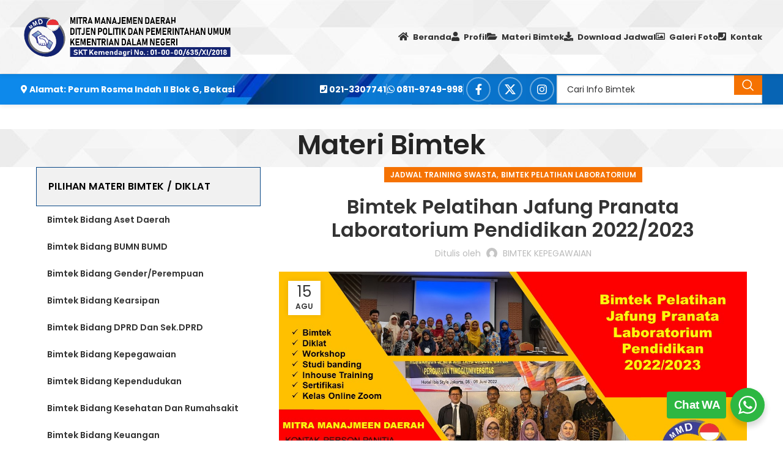

--- FILE ---
content_type: text/html; charset=UTF-8
request_url: https://www.bimtekkepegawaian.info/bimtek-pelatihan-jafung-pranata-laboratorium-pendidikan-2022-2023/
body_size: 26837
content:
<!DOCTYPE html>
<html lang="id" prefix="og: https://ogp.me/ns#">
<head>
	<meta charset="UTF-8">
	<link rel="profile" href="https://gmpg.org/xfn/11">
	<link rel="pingback" href="https://www.bimtekkepegawaian.info/xmlrpc.php">

	<style>
#wpadminbar #wp-admin-bar-wccp_free_top_button .ab-icon:before {
	content: "\f160";
	color: #02CA02;
	top: 3px;
}
#wpadminbar #wp-admin-bar-wccp_free_top_button .ab-icon {
	transform: rotate(45deg);
}
</style>
	<style>img:is([sizes="auto" i], [sizes^="auto," i]) { contain-intrinsic-size: 3000px 1500px }</style>
	            <script type="text/javascript"> var epic_news_ajax_url = 'https://www.bimtekkepegawaian.info/?epic-ajax-request=epic-ne'; </script>
            
<!-- Optimasi Mesin Pencari oleh Rank Math - https://rankmath.com/ -->
<title>Bimtek Pelatihan Jafung Pranata Laboratorium Pendidikan 2022/2023 - Mitra Manajemen Daerah</title>
<meta name="description" content="Bimtek Pelatihan Jafung Pranata Laboratorium Pendidikan 2022/2023"/>
<meta name="robots" content="follow, index, max-snippet:-1, max-video-preview:-1, max-image-preview:large"/>
<link rel="canonical" href="https://www.bimtekkepegawaian.info/bimtek-pelatihan-jafung-pranata-laboratorium-pendidikan-2022-2023/" />
<meta property="og:locale" content="id_ID" />
<meta property="og:type" content="article" />
<meta property="og:title" content="Bimtek Pelatihan Jafung Pranata Laboratorium Pendidikan 2022/2023 - Mitra Manajemen Daerah" />
<meta property="og:description" content="Bimtek Pelatihan Jafung Pranata Laboratorium Pendidikan 2022/2023" />
<meta property="og:url" content="https://www.bimtekkepegawaian.info/bimtek-pelatihan-jafung-pranata-laboratorium-pendidikan-2022-2023/" />
<meta property="og:site_name" content="Mitra Manajemen Daerah" />
<meta property="article:tag" content="JADWAL BIMTEK JAFUNG PLP 2022" />
<meta property="article:tag" content="JADWAL PELATIHAN JAFUNG PLP" />
<meta property="article:tag" content="ONLINE TRAINING JAFUNG PLP" />
<meta property="article:tag" content="PELATIHAN JAFUNG PLP 2022" />
<meta property="article:section" content="Jadwal Training Swasta" />
<meta property="og:updated_time" content="2022-08-15T07:41:40+00:00" />
<meta property="og:image" content="https://www.bimtekkepegawaian.info/wp-content/uploads/2022/08/JAFUNG-plp-.jpg" />
<meta property="og:image:secure_url" content="https://www.bimtekkepegawaian.info/wp-content/uploads/2022/08/JAFUNG-plp-.jpg" />
<meta property="og:image:width" content="1280" />
<meta property="og:image:height" content="720" />
<meta property="og:image:alt" content="Bimtek Pelatihan Jafung Pranata Laboratorium Pendidikan 2022/2023" />
<meta property="og:image:type" content="image/jpeg" />
<meta name="twitter:card" content="summary_large_image" />
<meta name="twitter:title" content="Bimtek Pelatihan Jafung Pranata Laboratorium Pendidikan 2022/2023 - Mitra Manajemen Daerah" />
<meta name="twitter:description" content="Bimtek Pelatihan Jafung Pranata Laboratorium Pendidikan 2022/2023" />
<meta name="twitter:image" content="https://www.bimtekkepegawaian.info/wp-content/uploads/2022/08/JAFUNG-plp-.jpg" />
<meta name="twitter:label1" content="Ditulis oleh" />
<meta name="twitter:data1" content="BIMTEK KEPEGAWAIAN" />
<meta name="twitter:label2" content="Waktunya membaca" />
<meta name="twitter:data2" content="1 menit" />
<!-- /Plugin WordPress Rank Math SEO -->

<link rel='dns-prefetch' href='//fonts.googleapis.com' />
<link rel="alternate" type="application/rss+xml" title="Mitra Manajemen Daerah &raquo; Feed" href="https://www.bimtekkepegawaian.info/feed/" />
<link rel="alternate" type="application/rss+xml" title="Mitra Manajemen Daerah &raquo; Umpan Komentar" href="https://www.bimtekkepegawaian.info/comments/feed/" />
<link rel="alternate" type="application/rss+xml" title="Mitra Manajemen Daerah &raquo; Bimtek Pelatihan Jafung Pranata Laboratorium Pendidikan 2022/2023 Umpan Komentar" href="https://www.bimtekkepegawaian.info/bimtek-pelatihan-jafung-pranata-laboratorium-pendidikan-2022-2023/feed/" />

<link rel='stylesheet' id='awsm-ead-public-css' href='https://www.bimtekkepegawaian.info/wp-content/plugins/embed-any-document/css/embed-public.min.css?ver=2.7.12' type='text/css' media='all' />
<link rel='stylesheet' id='wp-components-css' href='https://www.bimtekkepegawaian.info/wp-includes/css/dist/components/style.min.css?ver=6.7.1' type='text/css' media='all' />
<link rel='stylesheet' id='wp-preferences-css' href='https://www.bimtekkepegawaian.info/wp-includes/css/dist/preferences/style.min.css?ver=6.7.1' type='text/css' media='all' />
<link rel='stylesheet' id='wp-block-editor-css' href='https://www.bimtekkepegawaian.info/wp-includes/css/dist/block-editor/style.min.css?ver=6.7.1' type='text/css' media='all' />
<link rel='stylesheet' id='wp-reusable-blocks-css' href='https://www.bimtekkepegawaian.info/wp-includes/css/dist/reusable-blocks/style.min.css?ver=6.7.1' type='text/css' media='all' />
<link rel='stylesheet' id='wp-patterns-css' href='https://www.bimtekkepegawaian.info/wp-includes/css/dist/patterns/style.min.css?ver=6.7.1' type='text/css' media='all' />
<link rel='stylesheet' id='wp-editor-css' href='https://www.bimtekkepegawaian.info/wp-includes/css/dist/editor/style.min.css?ver=6.7.1' type='text/css' media='all' />
<link rel='stylesheet' id='nta_whatsapp-style-css-css' href='https://www.bimtekkepegawaian.info/wp-content/plugins/whatsapp-for-wordpress/dist/blocks.style.build.css?ver=6.7.1' type='text/css' media='all' />
<link rel='stylesheet' id='nta-css-popup-css' href='https://www.bimtekkepegawaian.info/wp-content/plugins/whatsapp-for-wordpress/assets/css/style.css?ver=6.7.1' type='text/css' media='all' />
<link rel='stylesheet' id='epic-icon-css' href='https://www.bimtekkepegawaian.info/wp-content/plugins/epic-news-element/assets/fonts/jegicon/jegicon.css?ver=6.7.1' type='text/css' media='all' />
<link rel='stylesheet' id='epic-style-css' href='https://www.bimtekkepegawaian.info/wp-content/plugins/epic-news-element/assets/css/style.min.css?ver=6.7.1' type='text/css' media='all' />
<link rel='stylesheet' id='js_composer_front-css' href='https://www.bimtekkepegawaian.info/wp-content/plugins/js_composer/assets/css/js_composer.min.css?ver=8.1' type='text/css' media='all' />
<link rel='stylesheet' id='bootstrap-css' href='https://www.bimtekkepegawaian.info/wp-content/themes/dstheme/css/bootstrap-light.min.css?ver=7.5.0' type='text/css' media='all' />
<link rel='stylesheet' id='woodmart-style-css' href='https://www.bimtekkepegawaian.info/wp-content/themes/dstheme/css/parts/base.min.css?ver=7.5.0' type='text/css' media='all' />
<link rel='stylesheet' id='wd-widget-wd-recent-posts-css' href='https://www.bimtekkepegawaian.info/wp-content/themes/dstheme/css/parts/widget-wd-recent-posts.min.css?ver=7.5.0' type='text/css' media='all' />
<link rel='stylesheet' id='wd-widget-nav-mega-menu-css' href='https://www.bimtekkepegawaian.info/wp-content/themes/dstheme/css/parts/widget-nav-mega-menu.min.css?ver=7.5.0' type='text/css' media='all' />
<link rel='stylesheet' id='wd-blog-single-base-css' href='https://www.bimtekkepegawaian.info/wp-content/themes/dstheme/css/parts/blog-single-base.min.css?ver=7.5.0' type='text/css' media='all' />
<link rel='stylesheet' id='wd-blog-base-css' href='https://www.bimtekkepegawaian.info/wp-content/themes/dstheme/css/parts/blog-base.min.css?ver=7.5.0' type='text/css' media='all' />
<link rel='stylesheet' id='wd-revolution-slider-css' href='https://www.bimtekkepegawaian.info/wp-content/themes/dstheme/css/parts/int-rev-slider.min.css?ver=7.5.0' type='text/css' media='all' />
<link rel='stylesheet' id='wd-wpbakery-base-css' href='https://www.bimtekkepegawaian.info/wp-content/themes/dstheme/css/parts/int-wpb-base.min.css?ver=7.5.0' type='text/css' media='all' />
<link rel='stylesheet' id='wd-wpbakery-base-deprecated-css' href='https://www.bimtekkepegawaian.info/wp-content/themes/dstheme/css/parts/int-wpb-base-deprecated.min.css?ver=7.5.0' type='text/css' media='all' />
<link rel='stylesheet' id='wd-notices-fixed-css' href='https://www.bimtekkepegawaian.info/wp-content/themes/dstheme/css/parts/woo-opt-sticky-notices.min.css?ver=7.5.0' type='text/css' media='all' />
<link rel='stylesheet' id='wd-header-base-css' href='https://www.bimtekkepegawaian.info/wp-content/themes/dstheme/css/parts/header-base.min.css?ver=7.5.0' type='text/css' media='all' />
<link rel='stylesheet' id='wd-mod-tools-css' href='https://www.bimtekkepegawaian.info/wp-content/themes/dstheme/css/parts/mod-tools.min.css?ver=7.5.0' type='text/css' media='all' />
<link rel='stylesheet' id='wd-header-elements-base-css' href='https://www.bimtekkepegawaian.info/wp-content/themes/dstheme/css/parts/header-el-base.min.css?ver=7.5.0' type='text/css' media='all' />
<link rel='stylesheet' id='wd-social-icons-css' href='https://www.bimtekkepegawaian.info/wp-content/themes/dstheme/css/parts/el-social-icons.min.css?ver=7.5.0' type='text/css' media='all' />
<link rel='stylesheet' id='wd-info-box-css' href='https://www.bimtekkepegawaian.info/wp-content/themes/dstheme/css/parts/el-info-box.min.css?ver=7.5.0' type='text/css' media='all' />
<link rel='stylesheet' id='wd-header-search-css' href='https://www.bimtekkepegawaian.info/wp-content/themes/dstheme/css/parts/header-el-search.min.css?ver=7.5.0' type='text/css' media='all' />
<link rel='stylesheet' id='wd-header-search-form-css' href='https://www.bimtekkepegawaian.info/wp-content/themes/dstheme/css/parts/header-el-search-form.min.css?ver=7.5.0' type='text/css' media='all' />
<link rel='stylesheet' id='wd-wd-search-results-css' href='https://www.bimtekkepegawaian.info/wp-content/themes/dstheme/css/parts/wd-search-results.min.css?ver=7.5.0' type='text/css' media='all' />
<link rel='stylesheet' id='wd-wd-search-form-css' href='https://www.bimtekkepegawaian.info/wp-content/themes/dstheme/css/parts/wd-search-form.min.css?ver=7.5.0' type='text/css' media='all' />
<link rel='stylesheet' id='wd-page-title-css' href='https://www.bimtekkepegawaian.info/wp-content/themes/dstheme/css/parts/page-title.min.css?ver=7.5.0' type='text/css' media='all' />
<link rel='stylesheet' id='wd-page-navigation-css' href='https://www.bimtekkepegawaian.info/wp-content/themes/dstheme/css/parts/mod-page-navigation.min.css?ver=7.5.0' type='text/css' media='all' />
<link rel='stylesheet' id='wd-blog-loop-base-old-css' href='https://www.bimtekkepegawaian.info/wp-content/themes/dstheme/css/parts/blog-loop-base-old.min.css?ver=7.5.0' type='text/css' media='all' />
<link rel='stylesheet' id='wd-blog-loop-design-masonry-css' href='https://www.bimtekkepegawaian.info/wp-content/themes/dstheme/css/parts/blog-loop-design-masonry.min.css?ver=7.5.0' type='text/css' media='all' />
<link rel='stylesheet' id='wd-swiper-css' href='https://www.bimtekkepegawaian.info/wp-content/themes/dstheme/css/parts/lib-swiper.min.css?ver=7.5.0' type='text/css' media='all' />
<link rel='stylesheet' id='wd-mod-comments-css' href='https://www.bimtekkepegawaian.info/wp-content/themes/dstheme/css/parts/mod-comments.min.css?ver=7.5.0' type='text/css' media='all' />
<link rel='stylesheet' id='wd-off-canvas-sidebar-css' href='https://www.bimtekkepegawaian.info/wp-content/themes/dstheme/css/parts/opt-off-canvas-sidebar.min.css?ver=7.5.0' type='text/css' media='all' />
<link rel='stylesheet' id='wd-mod-nav-vertical-css' href='https://www.bimtekkepegawaian.info/wp-content/themes/dstheme/css/parts/mod-nav-vertical.min.css?ver=7.5.0' type='text/css' media='all' />
<link rel='stylesheet' id='wd-widget-collapse-css' href='https://www.bimtekkepegawaian.info/wp-content/themes/dstheme/css/parts/opt-widget-collapse.min.css?ver=7.5.0' type='text/css' media='all' />
<link rel='stylesheet' id='wd-footer-base-css' href='https://www.bimtekkepegawaian.info/wp-content/themes/dstheme/css/parts/footer-base.min.css?ver=7.5.0' type='text/css' media='all' />
<link rel='stylesheet' id='wd-responsive-text-css' href='https://www.bimtekkepegawaian.info/wp-content/themes/dstheme/css/parts/el-responsive-text.min.css?ver=7.5.0' type='text/css' media='all' />
<link rel='stylesheet' id='wd-pricing-table-css' href='https://www.bimtekkepegawaian.info/wp-content/themes/dstheme/css/parts/el-pricing-table.min.css?ver=7.5.0' type='text/css' media='all' />
<link rel='stylesheet' id='wd-mod-sticky-sidebar-opener-css' href='https://www.bimtekkepegawaian.info/wp-content/themes/dstheme/css/parts/mod-sticky-sidebar-opener.min.css?ver=7.5.0' type='text/css' media='all' />
<link rel='stylesheet' id='wd-bottom-toolbar-css' href='https://www.bimtekkepegawaian.info/wp-content/themes/dstheme/css/parts/opt-bottom-toolbar.min.css?ver=7.5.0' type='text/css' media='all' />
<link rel='stylesheet' id='xts-style-theme_settings_default-css' href='https://www.bimtekkepegawaian.info/wp-content/uploads/2025/02/xts-theme_settings_default-1738811100.css?ver=7.5.0' type='text/css' media='all' />
<link rel='stylesheet' id='xts-google-fonts-css' href='https://fonts.googleapis.com/css?family=Poppins%3A400%2C600%2C700&#038;display=fallback&#038;ver=7.5.0' type='text/css' media='all' />
<script type="text/javascript" src="https://www.bimtekkepegawaian.info/wp-includes/js/jquery/jquery.min.js?ver=3.7.1" id="jquery-core-js"></script>
<script type="text/javascript" src="https://www.bimtekkepegawaian.info/wp-includes/js/jquery/jquery-migrate.min.js?ver=3.4.1" id="jquery-migrate-js"></script>
<script type="text/javascript" src="//www.bimtekkepegawaian.info/wp-content/plugins/revslider/sr6/assets/js/rbtools.min.js?ver=6.7.28" async id="tp-tools-js"></script>
<script type="text/javascript" src="//www.bimtekkepegawaian.info/wp-content/plugins/revslider/sr6/assets/js/rs6.min.js?ver=6.7.28" async id="revmin-js"></script>
<script type="text/javascript" id="nta-js-popup-js-extra">
/* <![CDATA[ */
var ntawaAjax = {"url":"https:\/\/www.bimtekkepegawaian.info\/wp-admin\/admin-ajax.php"};
/* ]]> */
</script>
<script type="text/javascript" src="https://www.bimtekkepegawaian.info/wp-content/plugins/whatsapp-for-wordpress/assets/js/main.js?ver=6.7.1" id="nta-js-popup-js"></script>
<script type="text/javascript" src="https://www.bimtekkepegawaian.info/wp-content/themes/dstheme/js/libs/device.min.js?ver=7.5.0" id="wd-device-library-js"></script>
<script type="text/javascript" src="https://www.bimtekkepegawaian.info/wp-content/themes/dstheme/js/scripts/global/scrollBar.min.js?ver=7.5.0" id="wd-scrollbar-js"></script>
<script></script><link rel="https://api.w.org/" href="https://www.bimtekkepegawaian.info/wp-json/" /><link rel="alternate" title="JSON" type="application/json" href="https://www.bimtekkepegawaian.info/wp-json/wp/v2/posts/3965" /><link rel="EditURI" type="application/rsd+xml" title="RSD" href="https://www.bimtekkepegawaian.info/xmlrpc.php?rsd" />
<meta name="generator" content="WordPress 6.7.1" />
<link rel='shortlink' href='https://www.bimtekkepegawaian.info/?p=3965' />
<link rel="alternate" title="oEmbed (JSON)" type="application/json+oembed" href="https://www.bimtekkepegawaian.info/wp-json/oembed/1.0/embed?url=https%3A%2F%2Fwww.bimtekkepegawaian.info%2Fbimtek-pelatihan-jafung-pranata-laboratorium-pendidikan-2022-2023%2F" />
<link rel="alternate" title="oEmbed (XML)" type="text/xml+oembed" href="https://www.bimtekkepegawaian.info/wp-json/oembed/1.0/embed?url=https%3A%2F%2Fwww.bimtekkepegawaian.info%2Fbimtek-pelatihan-jafung-pranata-laboratorium-pendidikan-2022-2023%2F&#038;format=xml" />
<script id="wpcp_disable_selection" type="text/javascript">
var image_save_msg='You are not allowed to save images!';
	var no_menu_msg='Context Menu disabled!';
	var smessage = "Content is protected !!";

function disableEnterKey(e)
{
	var elemtype = e.target.tagName;
	
	elemtype = elemtype.toUpperCase();
	
	if (elemtype == "TEXT" || elemtype == "TEXTAREA" || elemtype == "INPUT" || elemtype == "PASSWORD" || elemtype == "SELECT" || elemtype == "OPTION" || elemtype == "EMBED")
	{
		elemtype = 'TEXT';
	}
	
	if (e.ctrlKey){
     var key;
     if(window.event)
          key = window.event.keyCode;     //IE
     else
          key = e.which;     //firefox (97)
    //if (key != 17) alert(key);
     if (elemtype!= 'TEXT' && (key == 97 || key == 65 || key == 67 || key == 99 || key == 88 || key == 120 || key == 26 || key == 85  || key == 86 || key == 83 || key == 43 || key == 73))
     {
		if(wccp_free_iscontenteditable(e)) return true;
		show_wpcp_message('You are not allowed to copy content or view source');
		return false;
     }else
     	return true;
     }
}


/*For contenteditable tags*/
function wccp_free_iscontenteditable(e)
{
	var e = e || window.event; // also there is no e.target property in IE. instead IE uses window.event.srcElement
  	
	var target = e.target || e.srcElement;

	var elemtype = e.target.nodeName;
	
	elemtype = elemtype.toUpperCase();
	
	var iscontenteditable = "false";
		
	if(typeof target.getAttribute!="undefined" ) iscontenteditable = target.getAttribute("contenteditable"); // Return true or false as string
	
	var iscontenteditable2 = false;
	
	if(typeof target.isContentEditable!="undefined" ) iscontenteditable2 = target.isContentEditable; // Return true or false as boolean

	if(target.parentElement.isContentEditable) iscontenteditable2 = true;
	
	if (iscontenteditable == "true" || iscontenteditable2 == true)
	{
		if(typeof target.style!="undefined" ) target.style.cursor = "text";
		
		return true;
	}
}

////////////////////////////////////
function disable_copy(e)
{	
	var e = e || window.event; // also there is no e.target property in IE. instead IE uses window.event.srcElement
	
	var elemtype = e.target.tagName;
	
	elemtype = elemtype.toUpperCase();
	
	if (elemtype == "TEXT" || elemtype == "TEXTAREA" || elemtype == "INPUT" || elemtype == "PASSWORD" || elemtype == "SELECT" || elemtype == "OPTION" || elemtype == "EMBED")
	{
		elemtype = 'TEXT';
	}
	
	if(wccp_free_iscontenteditable(e)) return true;
	
	var isSafari = /Safari/.test(navigator.userAgent) && /Apple Computer/.test(navigator.vendor);
	
	var checker_IMG = '';
	if (elemtype == "IMG" && checker_IMG == 'checked' && e.detail >= 2) {show_wpcp_message(alertMsg_IMG);return false;}
	if (elemtype != "TEXT")
	{
		if (smessage !== "" && e.detail == 2)
			show_wpcp_message(smessage);
		
		if (isSafari)
			return true;
		else
			return false;
	}	
}

//////////////////////////////////////////
function disable_copy_ie()
{
	var e = e || window.event;
	var elemtype = window.event.srcElement.nodeName;
	elemtype = elemtype.toUpperCase();
	if(wccp_free_iscontenteditable(e)) return true;
	if (elemtype == "IMG") {show_wpcp_message(alertMsg_IMG);return false;}
	if (elemtype != "TEXT" && elemtype != "TEXTAREA" && elemtype != "INPUT" && elemtype != "PASSWORD" && elemtype != "SELECT" && elemtype != "OPTION" && elemtype != "EMBED")
	{
		return false;
	}
}	
function reEnable()
{
	return true;
}
document.onkeydown = disableEnterKey;
document.onselectstart = disable_copy_ie;
if(navigator.userAgent.indexOf('MSIE')==-1)
{
	document.onmousedown = disable_copy;
	document.onclick = reEnable;
}
function disableSelection(target)
{
    //For IE This code will work
    if (typeof target.onselectstart!="undefined")
    target.onselectstart = disable_copy_ie;
    
    //For Firefox This code will work
    else if (typeof target.style.MozUserSelect!="undefined")
    {target.style.MozUserSelect="none";}
    
    //All other  (ie: Opera) This code will work
    else
    target.onmousedown=function(){return false}
    target.style.cursor = "default";
}
//Calling the JS function directly just after body load
window.onload = function(){disableSelection(document.body);};

//////////////////special for safari Start////////////////
var onlongtouch;
var timer;
var touchduration = 1000; //length of time we want the user to touch before we do something

var elemtype = "";
function touchstart(e) {
	var e = e || window.event;
  // also there is no e.target property in IE.
  // instead IE uses window.event.srcElement
  	var target = e.target || e.srcElement;
	
	elemtype = window.event.srcElement.nodeName;
	
	elemtype = elemtype.toUpperCase();
	
	if(!wccp_pro_is_passive()) e.preventDefault();
	if (!timer) {
		timer = setTimeout(onlongtouch, touchduration);
	}
}

function touchend() {
    //stops short touches from firing the event
    if (timer) {
        clearTimeout(timer);
        timer = null;
    }
	onlongtouch();
}

onlongtouch = function(e) { //this will clear the current selection if anything selected
	
	if (elemtype != "TEXT" && elemtype != "TEXTAREA" && elemtype != "INPUT" && elemtype != "PASSWORD" && elemtype != "SELECT" && elemtype != "EMBED" && elemtype != "OPTION")	
	{
		if (window.getSelection) {
			if (window.getSelection().empty) {  // Chrome
			window.getSelection().empty();
			} else if (window.getSelection().removeAllRanges) {  // Firefox
			window.getSelection().removeAllRanges();
			}
		} else if (document.selection) {  // IE?
			document.selection.empty();
		}
		return false;
	}
};

document.addEventListener("DOMContentLoaded", function(event) { 
    window.addEventListener("touchstart", touchstart, false);
    window.addEventListener("touchend", touchend, false);
});

function wccp_pro_is_passive() {

  var cold = false,
  hike = function() {};

  try {
	  const object1 = {};
  var aid = Object.defineProperty(object1, 'passive', {
  get() {cold = true}
  });
  window.addEventListener('test', hike, aid);
  window.removeEventListener('test', hike, aid);
  } catch (e) {}

  return cold;
}
/*special for safari End*/
</script>
<script id="wpcp_disable_Right_Click" type="text/javascript">
document.ondragstart = function() { return false;}
	function nocontext(e) {
	   return false;
	}
	document.oncontextmenu = nocontext;
</script>
<style>
.unselectable
{
-moz-user-select:none;
-webkit-user-select:none;
cursor: default;
}
html
{
-webkit-touch-callout: none;
-webkit-user-select: none;
-khtml-user-select: none;
-moz-user-select: none;
-ms-user-select: none;
user-select: none;
-webkit-tap-highlight-color: rgba(0,0,0,0);
}
</style>
<script id="wpcp_css_disable_selection" type="text/javascript">
var e = document.getElementsByTagName('body')[0];
if(e)
{
	e.setAttribute('unselectable',"on");
}
</script>
<meta name="theme-color" content="#221c77">					<meta name="viewport" content="width=device-width, initial-scale=1.0, maximum-scale=1.0, user-scalable=no">
									        <style>
            .wa__stt_offline{
                pointer-events: none;
            }

            .wa__button_text_only_me .wa__btn_txt{
                padding-top: 16px !important;
                padding-bottom: 15px !important;
            }

            .wa__popup_content_item .wa__cs_img_wrap{
                width: 48px;
                height: 48px;
            }

            .wa__popup_chat_box .wa__popup_heading{
                background: #2db742;
            }

            .wa__btn_popup .wa__btn_popup_icon{
                background: #2db742;
            }

            .wa__popup_chat_box .wa__stt{
                border-left: 2px solid  #2db742;
            }

            .wa__popup_chat_box .wa__popup_heading .wa__popup_title{
                color: #fff;
            }

            .wa__popup_chat_box .wa__popup_heading .wa__popup_intro{
                color: #fff;
                opacity: 0.8;
            }

            .wa__popup_chat_box .wa__popup_heading .wa__popup_intro strong{

            }

            
        </style>

        <meta name="generator" content="Powered by WPBakery Page Builder - drag and drop page builder for WordPress."/>
<meta name="generator" content="Powered by Slider Revolution 6.7.28 - responsive, Mobile-Friendly Slider Plugin for WordPress with comfortable drag and drop interface." />
<link rel="icon" href="https://www.bimtekkepegawaian.info/wp-content/uploads/2018/12/cropped-favicon-32x32.png" sizes="32x32" />
<link rel="icon" href="https://www.bimtekkepegawaian.info/wp-content/uploads/2018/12/cropped-favicon-192x192.png" sizes="192x192" />
<link rel="apple-touch-icon" href="https://www.bimtekkepegawaian.info/wp-content/uploads/2018/12/cropped-favicon-180x180.png" />
<meta name="msapplication-TileImage" content="https://www.bimtekkepegawaian.info/wp-content/uploads/2018/12/cropped-favicon-270x270.png" />
<style id="jeg_dynamic_css" type="text/css" data-type="jeg_custom-css"></style><script>function setREVStartSize(e){
			//window.requestAnimationFrame(function() {
				window.RSIW = window.RSIW===undefined ? window.innerWidth : window.RSIW;
				window.RSIH = window.RSIH===undefined ? window.innerHeight : window.RSIH;
				try {
					var pw = document.getElementById(e.c).parentNode.offsetWidth,
						newh;
					pw = pw===0 || isNaN(pw) || (e.l=="fullwidth" || e.layout=="fullwidth") ? window.RSIW : pw;
					e.tabw = e.tabw===undefined ? 0 : parseInt(e.tabw);
					e.thumbw = e.thumbw===undefined ? 0 : parseInt(e.thumbw);
					e.tabh = e.tabh===undefined ? 0 : parseInt(e.tabh);
					e.thumbh = e.thumbh===undefined ? 0 : parseInt(e.thumbh);
					e.tabhide = e.tabhide===undefined ? 0 : parseInt(e.tabhide);
					e.thumbhide = e.thumbhide===undefined ? 0 : parseInt(e.thumbhide);
					e.mh = e.mh===undefined || e.mh=="" || e.mh==="auto" ? 0 : parseInt(e.mh,0);
					if(e.layout==="fullscreen" || e.l==="fullscreen")
						newh = Math.max(e.mh,window.RSIH);
					else{
						e.gw = Array.isArray(e.gw) ? e.gw : [e.gw];
						for (var i in e.rl) if (e.gw[i]===undefined || e.gw[i]===0) e.gw[i] = e.gw[i-1];
						e.gh = e.el===undefined || e.el==="" || (Array.isArray(e.el) && e.el.length==0)? e.gh : e.el;
						e.gh = Array.isArray(e.gh) ? e.gh : [e.gh];
						for (var i in e.rl) if (e.gh[i]===undefined || e.gh[i]===0) e.gh[i] = e.gh[i-1];
											
						var nl = new Array(e.rl.length),
							ix = 0,
							sl;
						e.tabw = e.tabhide>=pw ? 0 : e.tabw;
						e.thumbw = e.thumbhide>=pw ? 0 : e.thumbw;
						e.tabh = e.tabhide>=pw ? 0 : e.tabh;
						e.thumbh = e.thumbhide>=pw ? 0 : e.thumbh;
						for (var i in e.rl) nl[i] = e.rl[i]<window.RSIW ? 0 : e.rl[i];
						sl = nl[0];
						for (var i in nl) if (sl>nl[i] && nl[i]>0) { sl = nl[i]; ix=i;}
						var m = pw>(e.gw[ix]+e.tabw+e.thumbw) ? 1 : (pw-(e.tabw+e.thumbw)) / (e.gw[ix]);
						newh =  (e.gh[ix] * m) + (e.tabh + e.thumbh);
					}
					var el = document.getElementById(e.c);
					if (el!==null && el) el.style.height = newh+"px";
					el = document.getElementById(e.c+"_wrapper");
					if (el!==null && el) {
						el.style.height = newh+"px";
						el.style.display = "block";
					}
				} catch(e){
					console.log("Failure at Presize of Slider:" + e)
				}
			//});
		  };</script>
<style>
		
		</style><noscript><style> .wpb_animate_when_almost_visible { opacity: 1; }</style></noscript>			<style id="wd-style-header_127664-css" data-type="wd-style-header_127664">
				:root{
	--wd-top-bar-h: .00001px;
	--wd-top-bar-sm-h: 40px;
	--wd-top-bar-sticky-h: 40px;
	--wd-top-bar-brd-w: .00001px;

	--wd-header-general-h: 120px;
	--wd-header-general-sm-h: 60px;
	--wd-header-general-sticky-h: 110px;
	--wd-header-general-brd-w: 1px;

	--wd-header-bottom-h: 50px;
	--wd-header-bottom-sm-h: 50px;
	--wd-header-bottom-sticky-h: .00001px;
	--wd-header-bottom-brd-w: .00001px;

	--wd-header-clone-h: .00001px;

	--wd-header-brd-w: calc(var(--wd-top-bar-brd-w) + var(--wd-header-general-brd-w) + var(--wd-header-bottom-brd-w));
	--wd-header-h: calc(var(--wd-top-bar-h) + var(--wd-header-general-h) + var(--wd-header-bottom-h) + var(--wd-header-brd-w));
	--wd-header-sticky-h: calc(var(--wd-top-bar-sticky-h) + var(--wd-header-general-sticky-h) + var(--wd-header-bottom-sticky-h) + var(--wd-header-clone-h) + var(--wd-header-brd-w));
	--wd-header-sm-h: calc(var(--wd-top-bar-sm-h) + var(--wd-header-general-sm-h) + var(--wd-header-bottom-sm-h) + var(--wd-header-brd-w));
}


.whb-sticked .whb-general-header .wd-dropdown:not(.sub-sub-menu) {
	margin-top: 35px;
}

.whb-sticked .whb-general-header .wd-dropdown:not(.sub-sub-menu):after {
	height: 45px;
}


:root:has(.whb-general-header.whb-border-boxed) {
	--wd-header-general-brd-w: .00001px;
}

@media (max-width: 1024px) {
:root:has(.whb-general-header.whb-hidden-mobile) {
	--wd-header-general-brd-w: .00001px;
}
}


.whb-header-bottom .wd-dropdown {
	margin-top: 5px;
}

.whb-header-bottom .wd-dropdown:after {
	height: 15px;
}



		
.whb-top-bar {
	background-color: rgba(34, 28, 119, 1);
}

.whb-general-header {
	background-image: url(https://www.bimtekkepegawaian.info/wp-content/uploads/2018/03/body-background.jpg);background-position: right top;border-color: rgba(129, 129, 129, 0.2);border-bottom-width: 1px;border-bottom-style: solid;
}

.whb-jdklsjj9x5nzzpb88yly.info-box-wrapper div.wd-info-box {
	--ib-icon-sp: 10px;
}
.whb-jdklsjj9x5nzzpb88yly .info-box-subtitle {
	color: rgba(255, 255, 255, 1);
	font-weight: 700;
}
.whb-jdklsjj9x5nzzpb88yly .info-box-title {
	color: rgba(255, 255, 255, 1);
	font-weight: 700;
}
.whb-6i96jxom3ig977vzidvg.info-box-wrapper div.wd-info-box {
	--ib-icon-sp: 10px;
}
.whb-6i96jxom3ig977vzidvg .info-box-subtitle {
	color: rgba(255, 255, 255, 1);
	font-weight: 700;
}
.whb-6i96jxom3ig977vzidvg .info-box-title {
	color: rgba(255, 255, 255, 1);
	font-weight: 700;
}
.whb-hb2yccpph4w5zvbmzykt.info-box-wrapper div.wd-info-box {
	--ib-icon-sp: 10px;
}
.whb-hb2yccpph4w5zvbmzykt .info-box-subtitle {
	color: rgba(255, 255, 255, 1);
	font-weight: 700;
}
.whb-hb2yccpph4w5zvbmzykt .info-box-title {
	color: rgba(255, 255, 255, 1);
	font-weight: 700;
}
.whb-hzbotnwqutnegp5b7rct .searchform {
	--wd-form-height: 46px;
}
.whb-kiyvkpxg6z8pfhjy2kyp .searchform {
	--wd-form-height: 42px;
}
.whb-header-bottom {
	background-color: rgba(34, 28, 119, 1);background-image: url(https://www.bimtekkepegawaian.info/wp-content/uploads/2020/06/header-bimtek-kepegawaian.jpg);background-position: center bottom;
}
			</style>
			</head>

<body class="post-template-default single single-post postid-3965 single-format-standard unselectable wrapper-full-width  categories-accordion-on woodmart-ajax-shop-on offcanvas-sidebar-mobile offcanvas-sidebar-tablet notifications-sticky sticky-toolbar-on wpb-js-composer js-comp-ver-8.1 vc_responsive">
			<script type="text/javascript" id="wd-flicker-fix">// Flicker fix.</script>	
	
	<div class="website-wrapper">
									<header class="whb-header whb-header_127664 whb-sticky-shadow whb-scroll-stick whb-sticky-real">
					<div class="whb-main-header">
	
<div class="whb-row whb-top-bar whb-sticky-row whb-with-bg whb-without-border whb-color-light whb-hidden-desktop whb-flex-flex-middle">
	<div class="container">
		<div class="whb-flex-row whb-top-bar-inner">
			<div class="whb-column whb-col-left whb-visible-lg whb-empty-column">
	</div>
<div class="whb-column whb-col-center whb-visible-lg whb-empty-column">
	</div>
<div class="whb-column whb-col-right whb-visible-lg whb-empty-column">
	</div>
<div class="whb-column whb-col-mobile whb-hidden-lg">
	
			<div class=" wd-social-icons  icons-design-bordered icons-size-default color-scheme-light social-follow social-form-circle text-center">

				
									<a rel="noopener noreferrer nofollow" href="https://www.facebook.com/profile.php?id=100084385118916" target="_blank" class=" wd-social-icon social-facebook" aria-label="Facebook social link">
						<span class="wd-icon"></span>
											</a>
				
									<a rel="noopener noreferrer nofollow" href="https://twitter.com/PusdiklatMmd" target="_blank" class=" wd-social-icon social-twitter" aria-label="X social link">
						<span class="wd-icon"></span>
											</a>
				
				
									<a rel="noopener noreferrer nofollow" href="https://instagram.com/mmdbimtekfairia" target="_blank" class=" wd-social-icon social-instagram" aria-label="Instagram social link">
						<span class="wd-icon"></span>
											</a>
				
				
				
				
				
				
				
				
				
				
				
				
				
				
								
								
				
				
								
				
			</div>

		</div>
		</div>
	</div>
</div>

<div class="whb-row whb-general-header whb-sticky-row whb-with-bg whb-border-fullwidth whb-color-dark whb-with-shadow whb-flex-flex-middle">
	<div class="container">
		<div class="whb-flex-row whb-general-header-inner">
			<div class="whb-column whb-col-left whb-visible-lg">
	<div class="site-logo">
	<a href="https://www.bimtekkepegawaian.info/" class="wd-logo wd-main-logo" rel="home" aria-label="Site logo">
		<img src="https://www.bimtekkepegawaian.info/wp-content/uploads/2022/08/logommd.png" alt="Mitra Manajemen Daerah" style="max-width: 350px;" />	</a>
	</div>
</div>
<div class="whb-column whb-col-center whb-visible-lg whb-empty-column">
	</div>
<div class="whb-column whb-col-right whb-visible-lg">
	
<div class="wd-header-nav wd-header-secondary-nav text-center" role="navigation" aria-label="Secondary navigation">
	<ul id="menu-daftar-menu" class="menu wd-nav wd-nav-secondary wd-style-separated wd-gap-s"><li id="menu-item-2467" class="menu-item menu-item-type-custom menu-item-object-custom menu-item-home menu-item-2467 item-level-0 menu-simple-dropdown wd-event-hover" ><a href="https://www.bimtekkepegawaian.info/" class="woodmart-nav-link"><span class="wd-nav-icon fa fa-home"></span><span class="nav-link-text">Beranda</span></a></li>
<li id="menu-item-2404" class="menu-item menu-item-type-post_type menu-item-object-page menu-item-2404 item-level-0 menu-simple-dropdown wd-event-hover" ><a href="https://www.bimtekkepegawaian.info/profil/" class="woodmart-nav-link"><span class="wd-nav-icon fa fa-user"></span><span class="nav-link-text">Profil</span></a></li>
<li id="menu-item-2403" class="menu-item menu-item-type-post_type menu-item-object-page current_page_parent menu-item-2403 item-level-0 menu-simple-dropdown wd-event-hover" ><a href="https://www.bimtekkepegawaian.info/materi-bimtek/" class="woodmart-nav-link"><span class="wd-nav-icon fa fa-folder-open"></span><span class="nav-link-text">Materi Bimtek</span></a></li>
<li id="menu-item-2536" class="menu-item menu-item-type-post_type menu-item-object-page menu-item-2536 item-level-0 menu-simple-dropdown wd-event-hover" ><a href="https://www.bimtekkepegawaian.info/download-jadwal/" class="woodmart-nav-link"><span class="wd-nav-icon fa fa-download"></span><span class="nav-link-text">Download Jadwal</span></a></li>
<li id="menu-item-2402" class="menu-item menu-item-type-post_type menu-item-object-page menu-item-2402 item-level-0 menu-simple-dropdown wd-event-hover" ><a href="https://www.bimtekkepegawaian.info/galeri-foto/" class="woodmart-nav-link"><span class="wd-nav-icon fa fa-picture-o"></span><span class="nav-link-text">Galeri Foto</span></a></li>
<li id="menu-item-2534" class="menu-item menu-item-type-post_type menu-item-object-page menu-item-2534 item-level-0 menu-simple-dropdown wd-event-hover" ><a href="https://www.bimtekkepegawaian.info/kontak/" class="woodmart-nav-link"><span class="wd-nav-icon fa fa-phone-square"></span><span class="nav-link-text">Kontak</span></a></li>
</ul></div><!--END MAIN-NAV-->
</div>
<div class="whb-column whb-mobile-left whb-hidden-lg whb-empty-column">
	</div>
<div class="whb-column whb-mobile-center whb-hidden-lg">
	<div class="site-logo">
	<a href="https://www.bimtekkepegawaian.info/" class="wd-logo wd-main-logo" rel="home" aria-label="Site logo">
		<img src="https://www.bimtekkepegawaian.info/wp-content/uploads/2022/08/logommd.png" alt="Mitra Manajemen Daerah" style="max-width: 270px;" />	</a>
	</div>
</div>
<div class="whb-column whb-mobile-right whb-hidden-lg whb-empty-column">
	</div>
		</div>
	</div>
</div>

<div class="whb-row whb-header-bottom whb-not-sticky-row whb-with-bg whb-without-border whb-color-light whb-with-shadow whb-flex-flex-middle">
	<div class="container">
		<div class="whb-flex-row whb-header-bottom-inner">
			<div class="whb-column whb-col-left whb-visible-lg">
				<div class="info-box-wrapper  whb-jdklsjj9x5nzzpb88yly">
				<div id="wd-697c4e2076337" class=" wd-info-box text-left box-icon-align-left box-style-base color-scheme-dark wd-bg-none wd-items-top ">
										<div class="info-box-content">
						<div class="info-box-subtitle subtitle-color-default wd-fontsize-xs subtitle-style-default"><i class="fa fa-map-marker"></i> Alamat: Perum Rosma Indah II Blok G, Bekasi</strong></div>						<div class="info-box-inner set-cont-mb-s reset-last-child"></div>

											</div>

											<a class="wd-info-box-link wd-fill" aria-label="Infobox link" href="tel:+6221202049" title=""></a>
					
									</div>
			</div>
		</div>
<div class="whb-column whb-col-center whb-visible-lg whb-empty-column">
	</div>
<div class="whb-column whb-col-right whb-visible-lg">
				<div class="info-box-wrapper  whb-6i96jxom3ig977vzidvg">
				<div id="wd-697c4e20764c9" class=" wd-info-box text-left box-icon-align-left box-style-base color-scheme-dark wd-bg-none wd-items-top ">
										<div class="info-box-content">
						<div class="info-box-subtitle subtitle-color-default wd-fontsize-xs subtitle-style-default"><i class="fa fa-phone-square"></i> 021-3307741</strong></div>						<div class="info-box-inner set-cont-mb-s reset-last-child"></div>

											</div>

											<a class="wd-info-box-link wd-fill" aria-label="Infobox link" href="tel:+6221202049" title=""></a>
					
									</div>
			</div>
		<div class="wd-header-divider wd-full-height "></div><div class="wd-header-divider wd-full-height "></div>			<div class="info-box-wrapper  whb-hb2yccpph4w5zvbmzykt">
				<div id="wd-697c4e2076686" class=" wd-info-box text-left box-icon-align-left box-style-base color-scheme-dark wd-bg-none wd-items-top ">
										<div class="info-box-content">
						<div class="info-box-subtitle subtitle-color-default wd-fontsize-xs subtitle-style-default"><i class="fa fa-whatsapp"></i> 0811-9749-998</strong></div>						<div class="info-box-inner set-cont-mb-s reset-last-child"></div>

											</div>

											<a class="wd-info-box-link wd-fill" aria-label="Infobox link" href="tel:+6221202049" title=""></a>
					
									</div>
			</div>
		<div class="wd-header-divider wd-full-height "></div>
			<div class=" wd-social-icons  icons-design-bordered icons-size-default color-scheme-light social-follow social-form-circle text-center">

				
									<a rel="noopener noreferrer nofollow" href="https://www.facebook.com/profile.php?id=100084385118916" target="_blank" class=" wd-social-icon social-facebook" aria-label="Facebook social link">
						<span class="wd-icon"></span>
											</a>
				
									<a rel="noopener noreferrer nofollow" href="https://twitter.com/PusdiklatMmd" target="_blank" class=" wd-social-icon social-twitter" aria-label="X social link">
						<span class="wd-icon"></span>
											</a>
				
				
									<a rel="noopener noreferrer nofollow" href="https://instagram.com/mmdbimtekfairia" target="_blank" class=" wd-social-icon social-instagram" aria-label="Instagram social link">
						<span class="wd-icon"></span>
											</a>
				
				
				
				
				
				
				
				
				
				
				
				
				
				
								
								
				
				
								
				
			</div>

					<div class="wd-search-form wd-header-search-form wd-display-form whb-hzbotnwqutnegp5b7rct">
				
				
				<form role="search" method="get" class="searchform  wd-style-with-bg wd-cat-style-bordered woodmart-ajax-search" action="https://www.bimtekkepegawaian.info/"  data-thumbnail="1" data-price="1" data-post_type="post" data-count="20" data-sku="0" data-symbols_count="3">
					<input type="text" class="s" placeholder="Cari Info Bimtek" value="" name="s" aria-label="Cari" title="Cari Info Bimtek" required/>
					<input type="hidden" name="post_type" value="post">
										<button type="submit" class="searchsubmit">
						<span>
							Cari						</span>
											</button>
				</form>

				
				
									<div class="search-results-wrapper">
						<div class="wd-dropdown-results wd-scroll wd-dropdown">
							<div class="wd-scroll-content"></div>
						</div>
					</div>
				
				
							</div>
		</div>
<div class="whb-column whb-col-mobile whb-hidden-lg">
				<div class="wd-search-form wd-header-search-form-mobile wd-display-form whb-kiyvkpxg6z8pfhjy2kyp">
				
				
				<form role="search" method="get" class="searchform  wd-style-default wd-cat-style-bordered woodmart-ajax-search" action="https://www.bimtekkepegawaian.info/"  data-thumbnail="1" data-price="1" data-post_type="post" data-count="20" data-sku="0" data-symbols_count="3">
					<input type="text" class="s" placeholder="Cari Info Bimtek" value="" name="s" aria-label="Cari" title="Cari Info Bimtek" required/>
					<input type="hidden" name="post_type" value="post">
										<button type="submit" class="searchsubmit">
						<span>
							Cari						</span>
											</button>
				</form>

				
				
									<div class="search-results-wrapper">
						<div class="wd-dropdown-results wd-scroll wd-dropdown">
							<div class="wd-scroll-content"></div>
						</div>
					</div>
				
				
							</div>
		</div>
		</div>
	</div>
</div>
</div>
				</header>
			
								<div class="main-page-wrapper">
		
						<div class="page-title  page-title-default title-size-small title-design-centered color-scheme-dark title-blog" style="">
					<div class="container">
													<h3 class="entry-title title">Materi Bimtek</h3>
						
						
													<div class="breadcrumbs"><a href="https://www.bimtekkepegawaian.info/" rel="v:url" property="v:title">Beranda</a> &raquo; <span><a href="https://www.bimtekkepegawaian.info/category/jadwal-training-swasta/">Jadwal Training Swasta</a></span> &raquo; </div><!-- .breadcrumbs -->											</div>
				</div>
			
		<!-- MAIN CONTENT AREA -->
				<div class="container">
			<div class="row content-layout-wrapper align-items-start">
				
<div class="site-content col-lg-8 col-12 col-md-9" role="main">

				
			
<article id="post-3965" class="post-single-page post-3965 post type-post status-publish format-standard has-post-thumbnail hentry category-jadwal-training-swasta category-bimtek-pelatihan-laboratorium tag-jadwal-bimtek-jafung-plp-2022 tag-jadwal-pelatihan-jafung-plp tag-online-training-jafung-plp tag-pelatihan-jafung-plp-2022">
	<div class="article-inner">
									<div class="meta-post-categories wd-post-cat wd-style-with-bg"><a href="https://www.bimtekkepegawaian.info/category/jadwal-training-swasta/" rel="category tag">Jadwal Training Swasta</a>, <a href="https://www.bimtekkepegawaian.info/category/bimtek-pelatihan-laboratorium/" rel="category tag">Bimtek Pelatihan Laboratorium</a></div>
			
							<h1 class="wd-entities-title title post-title">Bimtek Pelatihan Jafung Pranata Laboratorium Pendidikan 2022/2023</h1>
			
							<div class="entry-meta wd-entry-meta">
								<ul class="entry-meta-list">
									<li class="modified-date">
								<time class="updated" datetime="2022-08-15T07:41:40+00:00">
			15 Agustus 2022		</time>
							</li>

					
											<li class="meta-author">
												<span>Ditulis oleh</span>
		
					<img alt='author-avatar' src='https://secure.gravatar.com/avatar/f05ad54e4d4c6b28daa2f53627457d39?s=32&#038;d=mm&#038;r=g' srcset='https://secure.gravatar.com/avatar/f05ad54e4d4c6b28daa2f53627457d39?s=64&#038;d=mm&#038;r=g 2x' class='avatar avatar-32 photo' height='32' width='32' decoding='async'/>		
		<a href="https://www.bimtekkepegawaian.info/author/webadmin/" rel="author">
			<span class="vcard author author_name">
				<span class="fn">BIMTEK KEPEGAWAIAN</span>
			</span>
		</a>
								</li>
					
					
												</ul>
						</div><!-- .entry-meta -->
								<header class="entry-header">
									<figure id="carousel-483" class="entry-thumbnail">
													<img width="1280" height="720" src="https://www.bimtekkepegawaian.info/wp-content/uploads/2022/08/JAFUNG-plp-.jpg" class="attachment-post-thumbnail size-post-thumbnail wp-post-image" alt="Bimtek Pelatihan Jafung Pranata Laboratorium Pendidikan 2022/2023" decoding="async" fetchpriority="high" srcset="https://www.bimtekkepegawaian.info/wp-content/uploads/2022/08/JAFUNG-plp-.jpg 1280w, https://www.bimtekkepegawaian.info/wp-content/uploads/2022/08/JAFUNG-plp--300x169.jpg 300w, https://www.bimtekkepegawaian.info/wp-content/uploads/2022/08/JAFUNG-plp--1024x576.jpg 1024w, https://www.bimtekkepegawaian.info/wp-content/uploads/2022/08/JAFUNG-plp--768x432.jpg 768w, https://www.bimtekkepegawaian.info/wp-content/uploads/2022/08/JAFUNG-plp--750x422.jpg 750w, https://www.bimtekkepegawaian.info/wp-content/uploads/2022/08/JAFUNG-plp--1140x641.jpg 1140w" sizes="(max-width: 1280px) 100vw, 1280px" />						
					</figure>
				
												<div class="post-date wd-post-date wd-style-with-bg">
				<span class="post-date-day">
					15				</span>
				<span class="post-date-month">
					Agu				</span>
			</div>
						
			</header><!-- .entry-header -->

		<div class="article-body-container">
			
							
				                    <div class="entry-content wd-entry-content">
						<p><span style="font-size: 18pt; font-family: 'arial black', sans-serif;"><strong>Bimtek Pelatihan Jafung Pranata Laboratorium Pendidikan 2022/2023 </strong></span></p>
<p style="text-align: center;"><span style="color: #ff0000;">( Peningkatan Kompetensi PLP ( Pranata Laboratorium Pendidikan ) Dalam Manajemen Pengelolaan Laboratorium Pendidikan ) </span></p>
<ul>
<li><strong>Kepada Yth</strong></li>
<li>Rektor Perguruan Tinggi Universitas Negeri /Swasta</li>
<li>Poltek Se-Indonesia</li>
<li>Cq.PLP Pranata Laboratorium Pendidikan Se-Indonesia</li>
</ul>
<p>Dengan Hormat</p>
<p><strong>Jabatan Fungsional Pranata Laboratorium Pendidikan</strong> adalah jabatan yang mempunyai ruang lingkup tugas, tanggung jawab, dan wewenang untuk melakukan pengelolaan Laboratorium Pendidikan Apa dampak pengelolaan<a href="https://id.wikipedia.org/wiki/Kategori:Laboratorium" target="_blank" rel="noopener"> laboratorium</a> yang baik? Dampak positif dari hasil pengelolaan laboratorium yang baik adalah :</p>
<ul>
<li class="CDt4Ke zfr3Q" dir="ltr">Laboratorium akan berkembang dan kepercayaan masyarakat meningkat terhadap jasa laboratorium</li>
<li class="CDt4Ke zfr3Q" dir="ltr">Memudahkan untuk menuju standarisasi dan sertifikasi <strong>laboratorium.</strong></li>
<li class="CDt4Ke zfr3Q" dir="ltr">Memotovasi masyarakat pengguna untuk melakukan kerjasama.</li>
<li class="CDt4Ke zfr3Q" dir="ltr">Meningkatkan pendapatan dan pendanaan laboratorium dari sumber eksternal.</li>
<li class="CDt4Ke zfr3Q" dir="ltr">Mengurangi ketergantungan pendanaan pada institusi (kemandirian)</li>
<li class="CDt4Ke zfr3Q" dir="ltr">Menjamin keberlanjutan laboratorium</li>
<li class="CDt4Ke zfr3Q" dir="ltr">Penilaian positif dan kepercayaan dari atasan serta peningkatan carier pengelola laboratorium.</li>
</ul>
<div id="attachment_3971" style="width: 1290px" class="wp-caption aligncenter"><img decoding="async" aria-describedby="caption-attachment-3971" class="size-full wp-image-3971" src="https://www.bimtekkepegawaian.info/wp-content/uploads/2022/08/plp22.jpg" alt="Bimtek Pelatihan Jafung Pranata Laboratorium Pendidikan 2022/2023" width="1280" height="720" srcset="https://www.bimtekkepegawaian.info/wp-content/uploads/2022/08/plp22.jpg 1280w, https://www.bimtekkepegawaian.info/wp-content/uploads/2022/08/plp22-300x169.jpg 300w, https://www.bimtekkepegawaian.info/wp-content/uploads/2022/08/plp22-1024x576.jpg 1024w, https://www.bimtekkepegawaian.info/wp-content/uploads/2022/08/plp22-768x432.jpg 768w, https://www.bimtekkepegawaian.info/wp-content/uploads/2022/08/plp22-750x422.jpg 750w, https://www.bimtekkepegawaian.info/wp-content/uploads/2022/08/plp22-1140x641.jpg 1140w" sizes="(max-width: 1280px) 100vw, 1280px" /><p id="caption-attachment-3971" class="wp-caption-text">Bimtek Pelatihan Jafung Pranata Laboratorium Pendidikan 2022/2023</p></div>
<div>
<h1><strong>Jenjang Jabatan dan Pangkat Jabatan Fungsional PLP terdiri dari :<br />
</strong></h1>
<p>– Jenjang jabatan tingkat TERAMPIL</p>
<ol>
<li>PLP Pelaksana ( IIc / IId );</li>
<li>PLP Pelaksana Lanjutan ( IIIa / IIIb );</li>
<li>PLP Penyelia ( IIIc / IIId ).</li>
</ol>
<div>– Jenjang jabatan tingkat AHLI</div>
</div>
<div>
<ol>
<li>PLP Pertama ( IIIa / IIIb );</li>
<li>PLP Muda ( IIIc / IIId );</li>
<li>PLP Madya ( IVa / IVb / IVc ).</li>
</ol>
<p>Untuk itu para Perguruan Tinggi Negeri /Swasata  haruslah memiliki pengetahuan dan pemahaman yang optimal mengenai Opsi Di Atas untuk itu kami dari <strong>MITRA MANAJEMEN DAERAH SKT KEMENDAGRI</strong> <strong>DITJEN POLPUM  : 01-00-00/635/XI/2018  </strong>mengharapkan keikutsertaan Perguruan Tinggi Negeri /Swasata /Poltek Se-Indonesia Pada <a href="https://www.bimtekkepegawaian.info/bimtek-pelatihan-jafung-pranata-laboratorium-pendidikan-2022-2023/">Bimtek Pelatihan Jafung Pranata Laboratorium Pendidikan 2022/2023</a></p>
</div>

											</div><!-- .entry-content -->
				
							
			
					</div>
	</div>
</article><!-- #post -->



			<div class="wd-single-footer">					<div class="single-meta-tags">
						<span class="tags-title">Tag:</span>
						<div class="tags-list">
							<a href="https://www.bimtekkepegawaian.info/tag/jadwal-bimtek-jafung-plp-2022/" rel="tag">JADWAL BIMTEK JAFUNG PLP 2022</a>, <a href="https://www.bimtekkepegawaian.info/tag/jadwal-pelatihan-jafung-plp/" rel="tag">JADWAL PELATIHAN JAFUNG PLP</a>, <a href="https://www.bimtekkepegawaian.info/tag/online-training-jafung-plp/" rel="tag">ONLINE TRAINING JAFUNG PLP</a>, <a href="https://www.bimtekkepegawaian.info/tag/pelatihan-jafung-plp-2022/" rel="tag">PELATIHAN JAFUNG PLP 2022</a>						</div>
					</div>
									<div class="single-post-social">
						
			<div class=" wd-social-icons  icons-design-colored icons-size-default color-scheme-dark social-share social-form-circle text-center">

				
									<a rel="noopener noreferrer nofollow" href="https://www.facebook.com/sharer/sharer.php?u=https://www.bimtekkepegawaian.info/bimtek-pelatihan-jafung-pranata-laboratorium-pendidikan-2022-2023/" target="_blank" class=" wd-social-icon social-facebook" aria-label="Facebook social link">
						<span class="wd-icon"></span>
											</a>
				
									<a rel="noopener noreferrer nofollow" href="https://x.com/share?url=https://www.bimtekkepegawaian.info/bimtek-pelatihan-jafung-pranata-laboratorium-pendidikan-2022-2023/" target="_blank" class=" wd-social-icon social-twitter" aria-label="X social link">
						<span class="wd-icon"></span>
											</a>
				
				
				
				
									<a rel="noopener noreferrer nofollow" href="https://pinterest.com/pin/create/button/?url=https://www.bimtekkepegawaian.info/bimtek-pelatihan-jafung-pranata-laboratorium-pendidikan-2022-2023/&media=https://www.bimtekkepegawaian.info/wp-content/uploads/2022/08/JAFUNG-plp-.jpg&description=Bimtek+Pelatihan+Jafung+Pranata+Laboratorium+Pendidikan+2022%2F2023" target="_blank" class=" wd-social-icon social-pinterest" aria-label="Pinterest social link">
						<span class="wd-icon"></span>
											</a>
				
				
									<a rel="noopener noreferrer nofollow" href="https://www.linkedin.com/shareArticle?mini=true&url=https://www.bimtekkepegawaian.info/bimtek-pelatihan-jafung-pranata-laboratorium-pendidikan-2022-2023/" target="_blank" class=" wd-social-icon social-linkedin" aria-label="Linkedin social link">
						<span class="wd-icon"></span>
											</a>
				
				
				
				
				
				
				
				
				
									<a rel="noopener noreferrer nofollow" href="https://api.whatsapp.com/send?text=https%3A%2F%2Fwww.bimtekkepegawaian.info%2Fbimtek-pelatihan-jafung-pranata-laboratorium-pendidikan-2022-2023%2F" target="_blank" class="whatsapp-desktop  wd-social-icon social-whatsapp" aria-label="WhatsApp social link">
						<span class="wd-icon"></span>
											</a>
					
					<a rel="noopener noreferrer nofollow" href="whatsapp://send?text=https%3A%2F%2Fwww.bimtekkepegawaian.info%2Fbimtek-pelatihan-jafung-pranata-laboratorium-pendidikan-2022-2023%2F" target="_blank" class="whatsapp-mobile  wd-social-icon social-whatsapp" aria-label="WhatsApp social link">
						<span class="wd-icon"></span>
											</a>
				
								
								
				
				
									<a rel="noopener noreferrer nofollow" href="https://telegram.me/share/url?url=https://www.bimtekkepegawaian.info/bimtek-pelatihan-jafung-pranata-laboratorium-pendidikan-2022-2023/" target="_blank" class=" wd-social-icon social-tg" aria-label="Telegram social link">
						<span class="wd-icon"></span>
											</a>
								
				
			</div>

							</div>
				</div>

					<div class="wd-page-nav">
				 					<div class="wd-page-nav-btn prev-btn">
													<a href="https://www.bimtekkepegawaian.info/bimtek-pelayanan-publik-untuk-pemerintah-daerah-2022-2023/">
								<span class="wd-label">Lebih Baru</span>
								<span class="wd-entities-title">Bimtek Pelayanan Publik Untuk Pemerintah Daerah 2022/2023</span>
								<span class="wd-page-nav-icon"></span>
							</a>
											</div>

																							<a href="https://www.bimtekkepegawaian.info/materi-bimtek/" class="back-to-archive wd-tooltip">Kembali ke daftar</a>
					
					<div class="wd-page-nav-btn next-btn">
													<a href="https://www.bimtekkepegawaian.info/info-bimtek-pengelolaan-laboratoriumpendidikan-plp-tahun-2022-2023/">
								<span class="wd-label">Lebih Tua</span>
								<span class="wd-entities-title">Info Bimtek Pengelolaan Laboratorium Pendidikan/ PLP Tahun 2022/2023</span>
								<span class="wd-page-nav-icon"></span>
							</a>
											</div>
			</div>
		
				
				
<div id="comments" class="comments-area">
	
	
</div><!-- #comments -->

		
</div><!-- .site-content -->

	
<aside class="sidebar-container col-lg-4 col-md-3 col-12 order-last order-md-first sidebar-left area-sidebar-1">
			<div class="wd-heading">
			<div class="close-side-widget wd-action-btn wd-style-text wd-cross-icon">
				<a href="#" rel="nofollow noopener">Tutup</a>
			</div>
		</div>
		<div class="widget-area">
				<div id="nav_mega_menu-2" class="wd-widget widget sidebar-widget widget_nav_mega_menu"><h5 class="widget-title">PILIHAN MATERI BIMTEK / DIKLAT</h5><ul id="menu-kategori-bimtek" class="menu wd-nav wd-nav-vertical"><li id="menu-item-3106" class="menu-item menu-item-type-taxonomy menu-item-object-category menu-item-3106 item-level-0 menu-simple-dropdown wd-event-hover" ><a href="https://www.bimtekkepegawaian.info/category/bimtek-bidang-aset-daerah/" class="woodmart-nav-link"><span class="nav-link-text">Bimtek Bidang Aset Daerah</span></a></li>
<li id="menu-item-3107" class="menu-item menu-item-type-taxonomy menu-item-object-category menu-item-3107 item-level-0 menu-simple-dropdown wd-event-hover" ><a href="https://www.bimtekkepegawaian.info/category/bimtek-bidang-bumn-bumd/" class="woodmart-nav-link"><span class="nav-link-text">Bimtek Bidang BUMN BUMD</span></a></li>
<li id="menu-item-3108" class="menu-item menu-item-type-taxonomy menu-item-object-category menu-item-3108 item-level-0 menu-simple-dropdown wd-event-hover" ><a href="https://www.bimtekkepegawaian.info/category/bimtek-bidang-gender-perempuan/" class="woodmart-nav-link"><span class="nav-link-text">Bimtek Bidang Gender/Perempuan</span></a></li>
<li id="menu-item-3109" class="menu-item menu-item-type-taxonomy menu-item-object-category menu-item-3109 item-level-0 menu-simple-dropdown wd-event-hover" ><a href="https://www.bimtekkepegawaian.info/category/bimtek-bidang-kearsipan/" class="woodmart-nav-link"><span class="nav-link-text">Bimtek Bidang Kearsipan</span></a></li>
<li id="menu-item-3110" class="menu-item menu-item-type-taxonomy menu-item-object-category menu-item-3110 item-level-0 menu-simple-dropdown wd-event-hover" ><a href="https://www.bimtekkepegawaian.info/category/bimtek-bidang-dprd-dan-sek-dprd/" class="woodmart-nav-link"><span class="nav-link-text">Bimtek Bidang DPRD Dan Sek.DPRD</span></a></li>
<li id="menu-item-3111" class="menu-item menu-item-type-taxonomy menu-item-object-category menu-item-3111 item-level-0 menu-simple-dropdown wd-event-hover" ><a href="https://www.bimtekkepegawaian.info/category/bimtek-bidang-kepegawaian/" class="woodmart-nav-link"><span class="nav-link-text">Bimtek Bidang Kepegawaian</span></a></li>
<li id="menu-item-3112" class="menu-item menu-item-type-taxonomy menu-item-object-category menu-item-3112 item-level-0 menu-simple-dropdown wd-event-hover" ><a href="https://www.bimtekkepegawaian.info/category/bimtek-bidang-kependudukan/" class="woodmart-nav-link"><span class="nav-link-text">Bimtek Bidang Kependudukan</span></a></li>
<li id="menu-item-3113" class="menu-item menu-item-type-taxonomy menu-item-object-category menu-item-3113 item-level-0 menu-simple-dropdown wd-event-hover" ><a href="https://www.bimtekkepegawaian.info/category/bimtek-bidang-kesehatan-dan-rumahsakit/" class="woodmart-nav-link"><span class="nav-link-text">Bimtek Bidang Kesehatan Dan Rumahsakit</span></a></li>
<li id="menu-item-3114" class="menu-item menu-item-type-taxonomy menu-item-object-category menu-item-3114 item-level-0 menu-simple-dropdown wd-event-hover" ><a href="https://www.bimtekkepegawaian.info/category/bimtek-bidang-keuangan/" class="woodmart-nav-link"><span class="nav-link-text">Bimtek Bidang Keuangan</span></a></li>
<li id="menu-item-3115" class="menu-item menu-item-type-taxonomy menu-item-object-category menu-item-3115 item-level-0 menu-simple-dropdown wd-event-hover" ><a href="https://www.bimtekkepegawaian.info/category/bimtek-bidang-keuangan-desa/" class="woodmart-nav-link"><span class="nav-link-text">Bimtek Bidang Keuangan Desa</span></a></li>
<li id="menu-item-3116" class="menu-item menu-item-type-taxonomy menu-item-object-category menu-item-3116 item-level-0 menu-simple-dropdown wd-event-hover" ><a href="https://www.bimtekkepegawaian.info/category/bimtek-bidang-multimedia-pemda/" class="woodmart-nav-link"><span class="nav-link-text">Bimtek Bidang Multimedia Pemda</span></a></li>
<li id="menu-item-3117" class="menu-item menu-item-type-taxonomy menu-item-object-category menu-item-3117 item-level-0 menu-simple-dropdown wd-event-hover" ><a href="https://www.bimtekkepegawaian.info/category/bimtek-bidang-pariwisata/" class="woodmart-nav-link"><span class="nav-link-text">Bimtek Bidang Pariwisata</span></a></li>
<li id="menu-item-3118" class="menu-item menu-item-type-taxonomy menu-item-object-category menu-item-3118 item-level-0 menu-simple-dropdown wd-event-hover" ><a href="https://www.bimtekkepegawaian.info/category/bimtek-bidang-pemadam-kebakaran/" class="woodmart-nav-link"><span class="nav-link-text">Bimtek Bidang Pemadam Kebakaran</span></a></li>
<li id="menu-item-3119" class="menu-item menu-item-type-taxonomy menu-item-object-category menu-item-3119 item-level-0 menu-simple-dropdown wd-event-hover" ><a href="https://www.bimtekkepegawaian.info/category/bimtek-bidang-pemerintahan/" class="woodmart-nav-link"><span class="nav-link-text">Bimtek Bidang Pemerintahan</span></a></li>
<li id="menu-item-3120" class="menu-item menu-item-type-taxonomy menu-item-object-category menu-item-3120 item-level-0 menu-simple-dropdown wd-event-hover" ><a href="https://www.bimtekkepegawaian.info/category/bimtek-bidang-penanaman-modal/" class="woodmart-nav-link"><span class="nav-link-text">Bimtek Bidang Penanaman Modal</span></a></li>
<li id="menu-item-3121" class="menu-item menu-item-type-taxonomy menu-item-object-category menu-item-3121 item-level-0 menu-simple-dropdown wd-event-hover" ><a href="https://www.bimtekkepegawaian.info/category/bimtek-bidang-penangulangan-bencana/" class="woodmart-nav-link"><span class="nav-link-text">Bimtek Bidang Penangulangan Bencana</span></a></li>
<li id="menu-item-3122" class="menu-item menu-item-type-taxonomy menu-item-object-category menu-item-3122 item-level-0 menu-simple-dropdown wd-event-hover" ><a href="https://www.bimtekkepegawaian.info/category/bimtek-bidang-perpajakan/" class="woodmart-nav-link"><span class="nav-link-text">Bimtek Bidang Perpajakan</span></a></li>
<li id="menu-item-3123" class="menu-item menu-item-type-taxonomy menu-item-object-category menu-item-3123 item-level-0 menu-simple-dropdown wd-event-hover" ><a href="https://www.bimtekkepegawaian.info/category/bimtek-bidang-pertanahan/" class="woodmart-nav-link"><span class="nav-link-text">Bimtek Bidang Pertanahan</span></a></li>
<li id="menu-item-3124" class="menu-item menu-item-type-taxonomy menu-item-object-category menu-item-3124 item-level-0 menu-simple-dropdown wd-event-hover" ><a href="https://www.bimtekkepegawaian.info/category/bimtek-bidang-pertanian/" class="woodmart-nav-link"><span class="nav-link-text">Bimtek Bidang Pertanian</span></a></li>
<li id="menu-item-3125" class="menu-item menu-item-type-taxonomy menu-item-object-category menu-item-3125 item-level-0 menu-simple-dropdown wd-event-hover" ><a href="https://www.bimtekkepegawaian.info/category/bimtek-bidang-satpol-pp/" class="woodmart-nav-link"><span class="nav-link-text">Bimtek Bidang Satpol PP</span></a></li>
<li id="menu-item-3126" class="menu-item menu-item-type-taxonomy menu-item-object-category menu-item-3126 item-level-0 menu-simple-dropdown wd-event-hover" ><a href="https://www.bimtekkepegawaian.info/category/bimtek-bidang-umkm/" class="woodmart-nav-link"><span class="nav-link-text">Bimtek Bidang UMKM</span></a></li>
<li id="menu-item-3127" class="menu-item menu-item-type-taxonomy menu-item-object-category menu-item-3127 item-level-0 menu-simple-dropdown wd-event-hover" ><a href="https://www.bimtekkepegawaian.info/category/bimtek-dan-ujian-sertifikasi-pbj/" class="woodmart-nav-link"><span class="nav-link-text">Bimtek Dan Ujian Sertifikasi PBJ</span></a></li>
<li id="menu-item-3813" class="menu-item menu-item-type-taxonomy menu-item-object-category menu-item-3813 item-level-0 menu-simple-dropdown wd-event-hover" ><a href="https://www.bimtekkepegawaian.info/category/bimtek-gis/" class="woodmart-nav-link"><span class="nav-link-text">Bimtek GIS</span></a></li>
<li id="menu-item-3814" class="menu-item menu-item-type-taxonomy menu-item-object-category menu-item-3814 item-level-0 menu-simple-dropdown wd-event-hover" ><a href="https://www.bimtekkepegawaian.info/category/bimtek-it-dan-multimedia/" class="woodmart-nav-link"><span class="nav-link-text">Bimtek IT dan Multimedia</span></a></li>
<li id="menu-item-3815" class="menu-item menu-item-type-taxonomy menu-item-object-category menu-item-3815 item-level-0 menu-simple-dropdown wd-event-hover" ><a href="https://www.bimtekkepegawaian.info/category/bimtek-oss-rba/" class="woodmart-nav-link"><span class="nav-link-text">Bimtek OSS RBA</span></a></li>
<li id="menu-item-3128" class="menu-item menu-item-type-taxonomy menu-item-object-category menu-item-3128 item-level-0 menu-simple-dropdown wd-event-hover" ><a href="https://www.bimtekkepegawaian.info/category/bimtek-diklat-pilihan/" class="woodmart-nav-link"><span class="nav-link-text">Bimtek Diklat Pilihan</span></a></li>
<li id="menu-item-3476" class="menu-item menu-item-type-taxonomy menu-item-object-category current-post-ancestor current-menu-parent current-post-parent menu-item-3476 item-level-0 menu-simple-dropdown wd-event-hover" ><a href="https://www.bimtekkepegawaian.info/category/jadwal-training-swasta/" class="woodmart-nav-link"><span class="nav-link-text">Jadwal Training Swasta</span></a></li>
<li id="menu-item-3966" class="menu-item menu-item-type-taxonomy menu-item-object-category current-post-ancestor current-menu-parent current-post-parent menu-item-3966 item-level-0 menu-simple-dropdown wd-event-hover" ><a href="https://www.bimtekkepegawaian.info/category/bimtek-pelatihan-laboratorium/" class="woodmart-nav-link"><span class="nav-link-text">Bimtek Pelatihan Laboratorium</span></a></li>
<li id="menu-item-3967" class="menu-item menu-item-type-taxonomy menu-item-object-category menu-item-3967 item-level-0 menu-simple-dropdown wd-event-hover" ><a href="https://www.bimtekkepegawaian.info/category/bimtek-pengadaan-barang-jasa-pemerintah/" class="woodmart-nav-link"><span class="nav-link-text">Bimtek Pengadaan Barang Jasa Pemerintah</span></a></li>
</ul></div>			</div><!-- .widget-area -->
</aside><!-- .sidebar-container -->

			</div><!-- .main-page-wrapper --> 
			</div> <!-- end row -->
	</div> <!-- end container -->

					<div class="wd-prefooter">
			<div class="container">
									<style data-type="vc_shortcodes-custom-css">.vc_custom_1736214027532{background-color: #fffaf6 !important;}.vc_custom_1736213140104{margin-bottom: -150px !important;}.vc_custom_1660117176468{margin-bottom: 20px !important;}.vc_custom_1660117194170{margin-bottom: 6vh !important;}.vc_custom_1622824605844{border-top-width: 1px !important;border-right-width: 1px !important;border-bottom-width: 1px !important;border-left-width: 1px !important;border-left-color: #bababa !important;border-left-style: solid !important;border-right-color: #bababa !important;border-right-style: solid !important;border-top-color: #bababa !important;border-top-style: solid !important;border-bottom-color: #bababa !important;border-bottom-style: solid !important;}#wd-677c8291978af .woodmart-text-block{line-height:220px;font-size:210px;color:#f1f1f1;}#wd-62f360acc7d10 .woodmart-text-block{line-height:48px;font-size:38px;color:#074685;}#wd-62f360c1799b2 .woodmart-text-block{line-height:26px;font-size:16px;}@media (max-width: 1199px) {#wd-62f360acc7d10 .woodmart-text-block{line-height:38px;font-size:28px;}}@media (max-width: 767px) {#wd-62f360acc7d10 .woodmart-text-block{line-height:32px;font-size:22px;}}</style><div data-vc-full-width="true" data-vc-full-width-init="false" class="vc_row wpb_row vc_row-fluid vc_custom_1736214027532 vc_row-has-fill"><div class="wpb_column vc_column_container vc_col-sm-12"><div class="vc_column-inner"><div class="wpb_wrapper">			<div id="wd-677c8291978af" class="wd-text-block-wrapper wd-wpb wd-rs-677c8291978af color-scheme-custom text-center vc_custom_1736213140104 hidden-md hidden-sm hidden-xs">
				<div class="woodmart-title-container woodmart-text-block reset-last-child font-primary wd-font-weight-700 ">
					2025				</div>

							</div>
					<div id="wd-62f360acc7d10" class="wd-text-block-wrapper wd-wpb wd-rs-62f360acc7d10 color-scheme-custom text-center vc_custom_1660117176468">
				<div class="woodmart-title-container woodmart-text-block reset-last-child font-alt wd-font-weight- ">
					Jadwal Bimtek Mitra Manajemen Daerah				</div>

							</div>
					<div id="wd-62f360c1799b2" class="wd-text-block-wrapper wd-wpb wd-rs-62f360c1799b2 color-scheme- text-center wd-width-enabled vc_custom_1660117194170" style="--wd-max-width: 80%;">
				<div class="woodmart-title-container woodmart-text-block reset-last-child font-text wd-font-weight-400 ">
					<strong>Mitra Manajemen Daerah </strong>menyelenggarakan Kegiatan Bimbingan Teknis dan Pendidikan Pelatihan yang dilaksanakan pada :				</div>

							</div>
		<div class="vc_tta-container" data-vc-action="collapse"><div class="vc_general vc_tta vc_tta-tabs vc_tta-color-grey vc_tta-style-classic vc_tta-shape-rounded vc_tta-spacing-1 vc_tta-tabs-position-left vc_tta-controls-align-left vc_custom_1622824605844"><div class="vc_tta-tabs-container"><ul class="vc_tta-tabs-list"><li class="vc_tta-tab vc_active" data-vc-tab><a href="#1537241624280-e7ff024e-b6d0" data-vc-tabs data-vc-container=".vc_tta"><span class="vc_tta-title-text">JADWAL BIMTEK JAKARTA</span></a></li><li class="vc_tta-tab" data-vc-tab><a href="#1537242299098-f80d0e4d-308c" data-vc-tabs data-vc-container=".vc_tta"><span class="vc_tta-title-text">JADWAL BIMTEK BALI</span></a></li><li class="vc_tta-tab" data-vc-tab><a href="#1537241666404-c8c3b88a-3431" data-vc-tabs data-vc-container=".vc_tta"><span class="vc_tta-title-text">JADWAL BIMTEK BANDUNG</span></a></li><li class="vc_tta-tab" data-vc-tab><a href="#1537241624307-90411f92-b5ff" data-vc-tabs data-vc-container=".vc_tta"><span class="vc_tta-title-text">JADWAL BIMTEK YOGYAKARTA</span></a></li><li class="vc_tta-tab" data-vc-tab><a href="#1537242657471-71b11146-9806" data-vc-tabs data-vc-container=".vc_tta"><span class="vc_tta-title-text">JADWAL BIMTEK MALANG</span></a></li><li class="vc_tta-tab" data-vc-tab><a href="#1736213349637-4ef03fbd-cb35" data-vc-tabs data-vc-container=".vc_tta"><span class="vc_tta-title-text">JADWAL BIMTEK KENDARI</span></a></li><li class="vc_tta-tab" data-vc-tab><a href="#1622823098013-988f7eb0-698b" data-vc-tabs data-vc-container=".vc_tta"><span class="vc_tta-title-text">JADWAL BIMTEK BOGOR</span></a></li><li class="vc_tta-tab" data-vc-tab><a href="#1622823168186-7790d10e-aded" data-vc-tabs data-vc-container=".vc_tta"><span class="vc_tta-title-text">JADWAL BIMTEK BATAM</span></a></li><li class="vc_tta-tab" data-vc-tab><a href="#1537242575965-14588d39-a4bd" data-vc-tabs data-vc-container=".vc_tta"><span class="vc_tta-title-text">JADWAL BIMTEK SURABAYA</span></a></li><li class="vc_tta-tab" data-vc-tab><a href="#1608883096084-dfe186af-4845" data-vc-tabs data-vc-container=".vc_tta"><span class="vc_tta-title-text">JADWAL BIMTEK PEKANBARU</span></a></li><li class="vc_tta-tab" data-vc-tab><a href="#1736213510467-10d569ce-149d" data-vc-tabs data-vc-container=".vc_tta"><span class="vc_tta-title-text">JADWAL BIMTEK PALU</span></a></li><li class="vc_tta-tab" data-vc-tab><a href="#1537242360540-469314c2-da03" data-vc-tabs data-vc-container=".vc_tta"><span class="vc_tta-title-text">JADWAL BIMTEK MEDAN</span></a></li><li class="vc_tta-tab" data-vc-tab><a href="#1537242792062-356a4927-cdb2" data-vc-tabs data-vc-container=".vc_tta"><span class="vc_tta-title-text">JADWAL BIMTEK MAKASAR</span></a></li><li class="vc_tta-tab" data-vc-tab><a href="#1736213569255-20905a78-dcac" data-vc-tabs data-vc-container=".vc_tta"><span class="vc_tta-title-text">JADWAL BIMTEK JAYAPURA</span></a></li><li class="vc_tta-tab" data-vc-tab><a href="#1660366639365-16579a11-4ab6" data-vc-tabs data-vc-container=".vc_tta"><span class="vc_tta-title-text">JADWAL BIMTEK PALEMBANG</span></a></li><li class="vc_tta-tab" data-vc-tab><a href="#1722172921761-9069ff9c-6e80" data-vc-tabs data-vc-container=".vc_tta"><span class="vc_tta-title-text">JADWAL BIMTEK SAMARINDA</span></a></li><li class="vc_tta-tab" data-vc-tab><a href="#1736213706540-d73d2467-056f" data-vc-tabs data-vc-container=".vc_tta"><span class="vc_tta-title-text">JADWAL BIMTEK LAMPUNG</span></a></li><li class="vc_tta-tab" data-vc-tab><a href="#1638683239268-37348a60-6ed2" data-vc-tabs data-vc-container=".vc_tta"><span class="vc_tta-title-text">JADWAL BIMTEK MANADO</span></a></li><li class="vc_tta-tab" data-vc-tab><a href="#1638683515407-3646f772-6296" data-vc-tabs data-vc-container=".vc_tta"><span class="vc_tta-title-text">JADWAL BIMTEK BANJARMASIN</span></a></li><li class="vc_tta-tab" data-vc-tab><a href="#1537243000540-59f89873-09fa" data-vc-tabs data-vc-container=".vc_tta"><span class="vc_tta-title-text">JADWAL BIMTEK BALIKPAPAN</span></a></li><li class="vc_tta-tab" data-vc-tab><a href="#1736213789635-3fae86b3-aaef" data-vc-tabs data-vc-container=".vc_tta"><span class="vc_tta-title-text">JADWAL BIMTEK MALUKU</span></a></li></ul></div><div class="vc_tta-panels-container"><div class="vc_tta-panels"><div class="vc_tta-panel vc_active" id="1537241624280-e7ff024e-b6d0" data-vc-content=".vc_tta-panel-body"><div class="vc_tta-panel-heading"><h4 class="vc_tta-panel-title"><a href="#1537241624280-e7ff024e-b6d0" data-vc-accordion data-vc-container=".vc_tta-container"><span class="vc_tta-title-text">JADWAL BIMTEK JAKARTA</span></a></h4></div><div class="vc_tta-panel-body">
	<div class="wpb_text_column wpb_content_element" >
		<div class="wpb_wrapper">
			<table width="415">
<tbody>
<tr>
<td width="119">Hari</td>
<td width="70"></td>
<td width="226">Tanggal</td>
</tr>
<tr>
<td>Kamis - Jumat</td>
<td></td>
<td>08 - 09 Januari 2026</td>
</tr>
<tr>
<td>Kamis - Jumat</td>
<td></td>
<td>15 - 16 Januari 2026</td>
</tr>
<tr>
<td>Kamis - Jumat</td>
<td></td>
<td>22 - 23 Januari 2026</td>
</tr>
<tr>
<td>Kamis - Jumat</td>
<td></td>
<td>29 - 30 Januari 2026</td>
</tr>
<tr>
<td>Kamis - Jumat</td>
<td></td>
<td>05 - 06 Februari 2026</td>
</tr>
<tr>
<td>Kamis - Jumat</td>
<td></td>
<td>12 - 13 Februari 2026</td>
</tr>
<tr>
<td>Kamis - Jumat</td>
<td></td>
<td>19 - 20 Februari 2026</td>
</tr>
<tr>
<td>Kamis - Jumat</td>
<td></td>
<td>26 - 27 Februari 2026</td>
</tr>
<tr>
<td>Kamis - Jumat</td>
<td></td>
<td>05 - 06 Maret 2026</td>
</tr>
<tr>
<td>Kamis - Jumat</td>
<td></td>
<td>12 - 13  Maret 2026</td>
</tr>
<tr>
<td>Senin - Selasa</td>
<td></td>
<td>16 - 17 Maret 2026</td>
</tr>
<tr>
<td>Kamis - Jumat</td>
<td></td>
<td>26 - 27 Maret 2026</td>
</tr>
<tr>
<td>Kamis - Jumat</td>
<td></td>
<td>02 - 03 April 2026</td>
</tr>
<tr>
<td>Kamis - Jumat</td>
<td></td>
<td>09 - 10 April 2026</td>
</tr>
<tr>
<td>Kamis - Jumat</td>
<td></td>
<td>16 - 17 April 2026</td>
</tr>
<tr>
<td>Kamis - Jumat</td>
<td></td>
<td>23 - 24 April 2026</td>
</tr>
<tr>
<td>Rabu - Kamis</td>
<td></td>
<td>29 - 30 April 2026</td>
</tr>
<tr>
<td>Kamis - Jumat</td>
<td></td>
<td>07 - 08 Mei 2026</td>
</tr>
<tr>
<td>Rabu - Kamis</td>
<td></td>
<td>12 - 13 Mei 2026</td>
</tr>
<tr>
<td>Kamis - Jumat</td>
<td></td>
<td>21 - 22 Mei 2026</td>
</tr>
<tr>
<td>Senin - Selasa</td>
<td></td>
<td>25 - 26 Mei 2026</td>
</tr>
<tr>
<td>Kamis - Jumat</td>
<td></td>
<td>04 - 05 Juni 2026</td>
</tr>
<tr>
<td>Kamis - Jumat</td>
<td></td>
<td>11 - 12 Juni 2026</td>
</tr>
<tr>
<td>Kamis - Jumat</td>
<td></td>
<td>18 - 19 Juni 2026</td>
</tr>
<tr>
<td>Kamis - Jumat</td>
<td></td>
<td>25 - 26 Juni 2026</td>
</tr>
<tr>
<td>Kamis - Jumat</td>
<td></td>
<td>02 - 03 Juli 2026</td>
</tr>
<tr>
<td>Kamis - Jumat</td>
<td></td>
<td>09 - 10 Juli 2026</td>
</tr>
<tr>
<td>Kamis - Jumat</td>
<td></td>
<td>16  - 17 Juli 2026</td>
</tr>
<tr>
<td>Kamis - Jumat</td>
<td></td>
<td>23 - 24 Juli 2026</td>
</tr>
<tr>
<td>Kamis - Jumat</td>
<td></td>
<td>30 - 31 Juli 2026</td>
</tr>
<tr>
<td>Kamis - Jumat</td>
<td></td>
<td>06 - 07 Agustus 2026</td>
</tr>
<tr>
<td>Kamis - Jumat</td>
<td></td>
<td>13 - 14 Agustus 2026</td>
</tr>
<tr>
<td>Kamis - Jumat</td>
<td></td>
<td>20 - 21 Agustus 2026</td>
</tr>
<tr>
<td>Kamis - Jumat</td>
<td></td>
<td>27 - 28 Agustus 2026</td>
</tr>
<tr>
<td>Kamis - Jumat</td>
<td></td>
<td>03 - 04 September 2026</td>
</tr>
<tr>
<td>Kamis - Jumat</td>
<td></td>
<td>10 - 11 September 2026</td>
</tr>
<tr>
<td>Kamis - Jumat</td>
<td></td>
<td>17 - 18 September 2026</td>
</tr>
<tr>
<td>Kamis - Jumat</td>
<td></td>
<td>24 - 25 September 2026</td>
</tr>
<tr>
<td>Kamis - Jumat</td>
<td></td>
<td>01 - 02 Oktober 2026</td>
</tr>
<tr>
<td>Kamis - Jumat</td>
<td></td>
<td>08 - 09 Oktober 2026</td>
</tr>
<tr>
<td>Kamis - Jumat</td>
<td></td>
<td>15 - 16 Oktober 2026</td>
</tr>
<tr>
<td>Kamis - Jumat</td>
<td></td>
<td>22 -23 Oktober 2026</td>
</tr>
<tr>
<td>Kamis - Jumat</td>
<td></td>
<td>29 - 30 Oktober 2026</td>
</tr>
<tr>
<td>Kamis - Jumat</td>
<td></td>
<td>05 - 06 November 2026</td>
</tr>
<tr>
<td>Kamis - Jumat</td>
<td></td>
<td>12 - 13 November 2026</td>
</tr>
<tr>
<td>Kamis - Jumat</td>
<td></td>
<td>19 - 20 November 2026</td>
</tr>
<tr>
<td>Kamis - Jumat</td>
<td></td>
<td>26 - 27 November 2026</td>
</tr>
<tr>
<td>Kamis - Jumat</td>
<td></td>
<td>03 - 04 Desember 2026</td>
</tr>
<tr>
<td>Kamis - Jumat</td>
<td></td>
<td>10 - 11 Desember 2026</td>
</tr>
<tr>
<td>Kamis - Jumat</td>
<td></td>
<td>17 - 18 Desember 2026</td>
</tr>
<tr>
<td>Rabu - Kamis</td>
<td></td>
<td>23 - 24 Desember 2026</td>
</tr>
<tr>
<td>Selasa - Rabu</td>
<td></td>
<td>29 - 30 Desember 2026</td>
</tr>
</tbody>
</table>


		</div>
	</div>

	<div class="wpb_text_column wpb_content_element" >
		<div class="wpb_wrapper">
			<table width="367">
<tbody>
<tr>
<td width="174">Hotel</td>
<td width="193">Alamat</td>
</tr>
<tr>
<td></td>
<td></td>
</tr>
<tr>
<td>Hotel Asyana Kemayoran</td>
<td>Jalan Bungur Besar Raya</td>
</tr>
<tr>
<td></td>
<td></td>
</tr>
<tr>
<td>Hotel Amaris Thamrin City</td>
<td>Jalan Thamrin Boulevard</td>
</tr>
</tbody>
</table>

		</div>
	</div>
</div></div><div class="vc_tta-panel" id="1537242299098-f80d0e4d-308c" data-vc-content=".vc_tta-panel-body"><div class="vc_tta-panel-heading"><h4 class="vc_tta-panel-title"><a href="#1537242299098-f80d0e4d-308c" data-vc-accordion data-vc-container=".vc_tta-container"><span class="vc_tta-title-text">JADWAL BIMTEK BALI</span></a></h4></div><div class="vc_tta-panel-body">
	<div class="wpb_text_column wpb_content_element" >
		<div class="wpb_wrapper">
			<table width="415">
<tbody>
<tr>
<td width="119">Hari</td>
<td width="70"></td>
<td width="226">Tanggal</td>
</tr>
<tr>
<td>Kamis - Jumat</td>
<td></td>
<td>08 - 09 Januari 2026</td>
</tr>
<tr>
<td>Kamis - Jumat</td>
<td></td>
<td>15 - 16 Januari 2026</td>
</tr>
<tr>
<td>Kamis - Jumat</td>
<td></td>
<td>22 - 23 Januari 2026</td>
</tr>
<tr>
<td>Kamis - Jumat</td>
<td></td>
<td>29 - 30 Januari 2026</td>
</tr>
<tr>
<td>Kamis - Jumat</td>
<td></td>
<td>05 - 06 Februari 2026</td>
</tr>
<tr>
<td>Kamis - Jumat</td>
<td></td>
<td>12 - 13 Februari 2026</td>
</tr>
<tr>
<td>Kamis - Jumat</td>
<td></td>
<td>19 - 20 Februari 2026</td>
</tr>
<tr>
<td>Kamis - Jumat</td>
<td></td>
<td>26 - 27 Februari 2026</td>
</tr>
<tr>
<td>Kamis - Jumat</td>
<td></td>
<td>05 - 06 Maret 2026</td>
</tr>
<tr>
<td>Kamis - Jumat</td>
<td></td>
<td>12 - 13  Maret 2026</td>
</tr>
<tr>
<td>Senin - Selasa</td>
<td></td>
<td>16 - 17 Maret 2026</td>
</tr>
<tr>
<td>Kamis - Jumat</td>
<td></td>
<td>26 - 27 Maret 2026</td>
</tr>
<tr>
<td>Kamis - Jumat</td>
<td></td>
<td>02 - 03 April 2026</td>
</tr>
<tr>
<td>Kamis - Jumat</td>
<td></td>
<td>09 - 10 April 2026</td>
</tr>
<tr>
<td>Kamis - Jumat</td>
<td></td>
<td>16 - 17 April 2026</td>
</tr>
<tr>
<td>Kamis - Jumat</td>
<td></td>
<td>23 - 24 April 2026</td>
</tr>
<tr>
<td>Rabu - Kamis</td>
<td></td>
<td>29 - 30 April 2026</td>
</tr>
<tr>
<td>Kamis - Jumat</td>
<td></td>
<td>07 - 08 Mei 2026</td>
</tr>
<tr>
<td>Rabu - Kamis</td>
<td></td>
<td>12 - 13 Mei 2026</td>
</tr>
<tr>
<td>Kamis - Jumat</td>
<td></td>
<td>21 - 22 Mei 2026</td>
</tr>
<tr>
<td>Senin - Selasa</td>
<td></td>
<td>25 - 26 Mei 2026</td>
</tr>
<tr>
<td>Kamis - Jumat</td>
<td></td>
<td>04 - 05 Juni 2026</td>
</tr>
<tr>
<td>Kamis - Jumat</td>
<td></td>
<td>11 - 12 Juni 2026</td>
</tr>
<tr>
<td>Kamis - Jumat</td>
<td></td>
<td>18 - 19 Juni 2026</td>
</tr>
<tr>
<td>Kamis - Jumat</td>
<td></td>
<td>25 - 26 Juni 2026</td>
</tr>
<tr>
<td>Kamis - Jumat</td>
<td></td>
<td>02 - 03 Juli 2026</td>
</tr>
<tr>
<td>Kamis - Jumat</td>
<td></td>
<td>09 - 10 Juli 2026</td>
</tr>
<tr>
<td>Kamis - Jumat</td>
<td></td>
<td>16  - 17 Juli 2026</td>
</tr>
<tr>
<td>Kamis - Jumat</td>
<td></td>
<td>23 - 24 Juli 2026</td>
</tr>
<tr>
<td>Kamis - Jumat</td>
<td></td>
<td>30 - 31 Juli 2026</td>
</tr>
<tr>
<td>Kamis - Jumat</td>
<td></td>
<td>06 - 07 Agustus 2026</td>
</tr>
<tr>
<td>Kamis - Jumat</td>
<td></td>
<td>13 - 14 Agustus 2026</td>
</tr>
<tr>
<td>Kamis - Jumat</td>
<td></td>
<td>20 - 21 Agustus 2026</td>
</tr>
<tr>
<td>Kamis - Jumat</td>
<td></td>
<td>27 - 28 Agustus 2026</td>
</tr>
<tr>
<td>Kamis - Jumat</td>
<td></td>
<td>03 - 04 September 2026</td>
</tr>
<tr>
<td>Kamis - Jumat</td>
<td></td>
<td>10 - 11 September 2026</td>
</tr>
<tr>
<td>Kamis - Jumat</td>
<td></td>
<td>17 - 18 September 2026</td>
</tr>
<tr>
<td>Kamis - Jumat</td>
<td></td>
<td>24 - 25 September 2026</td>
</tr>
<tr>
<td>Kamis - Jumat</td>
<td></td>
<td>01 - 02 Oktober 2026</td>
</tr>
<tr>
<td>Kamis - Jumat</td>
<td></td>
<td>08 - 09 Oktober 2026</td>
</tr>
<tr>
<td>Kamis - Jumat</td>
<td></td>
<td>15 - 16 Oktober 2026</td>
</tr>
<tr>
<td>Kamis - Jumat</td>
<td></td>
<td>22 -23 Oktober 2026</td>
</tr>
<tr>
<td>Kamis - Jumat</td>
<td></td>
<td>29 - 30 Oktober 2026</td>
</tr>
<tr>
<td>Kamis - Jumat</td>
<td></td>
<td>05 - 06 November 2026</td>
</tr>
<tr>
<td>Kamis - Jumat</td>
<td></td>
<td>12 - 13 November 2026</td>
</tr>
<tr>
<td>Kamis - Jumat</td>
<td></td>
<td>19 - 20 November 2026</td>
</tr>
<tr>
<td>Kamis - Jumat</td>
<td></td>
<td>26 - 27 November 2026</td>
</tr>
<tr>
<td>Kamis - Jumat</td>
<td></td>
<td>03 - 04 Desember 2026</td>
</tr>
<tr>
<td>Kamis - Jumat</td>
<td></td>
<td>10 - 11 Desember 2026</td>
</tr>
<tr>
<td>Kamis - Jumat</td>
<td></td>
<td>17 - 18 Desember 2026</td>
</tr>
<tr>
<td>Rabu - Kamis</td>
<td></td>
<td>23 - 24 Desember 2026</td>
</tr>
<tr>
<td>Selasa - Rabu</td>
<td></td>
<td>29 - 30 Desember 2026</td>
</tr>
</tbody>
</table>


		</div>
	</div>

	<div class="wpb_text_column wpb_content_element" >
		<div class="wpb_wrapper">
			<table width="379">
<tbody>
<tr>
<td width="187">Hotel</td>
<td width="192">Alamat</td>
</tr>
<tr>
<td></td>
<td></td>
</tr>
<tr>
<td>Hotel Fave Seminyak</td>
<td>Jl Sunset Road 89</td>
</tr>
<tr>
<td></td>
<td></td>
</tr>
<tr>
<td>Hotel Kuta Central Park</td>
<td>Jl. Patih Jelantik</td>
</tr>
</tbody>
</table>

		</div>
	</div>
</div></div><div class="vc_tta-panel" id="1537241666404-c8c3b88a-3431" data-vc-content=".vc_tta-panel-body"><div class="vc_tta-panel-heading"><h4 class="vc_tta-panel-title"><a href="#1537241666404-c8c3b88a-3431" data-vc-accordion data-vc-container=".vc_tta-container"><span class="vc_tta-title-text">JADWAL BIMTEK BANDUNG</span></a></h4></div><div class="vc_tta-panel-body">
	<div class="wpb_text_column wpb_content_element" >
		<div class="wpb_wrapper">
			<table width="415">
<tbody>
<tr>
<td width="119">Hari</td>
<td width="70"></td>
<td width="226">Tanggal</td>
</tr>
<tr>
<td>Kamis - Jumat</td>
<td></td>
<td>08 - 09 Januari 2026</td>
</tr>
<tr>
<td>Kamis - Jumat</td>
<td></td>
<td>15 - 16 Januari 2026</td>
</tr>
<tr>
<td>Kamis - Jumat</td>
<td></td>
<td>22 - 23 Januari 2026</td>
</tr>
<tr>
<td>Kamis - Jumat</td>
<td></td>
<td>29 - 30 Januari 2026</td>
</tr>
<tr>
<td>Kamis - Jumat</td>
<td></td>
<td>05 - 06 Februari 2026</td>
</tr>
<tr>
<td>Kamis - Jumat</td>
<td></td>
<td>12 - 13 Februari 2026</td>
</tr>
<tr>
<td>Kamis - Jumat</td>
<td></td>
<td>19 - 20 Februari 2026</td>
</tr>
<tr>
<td>Kamis - Jumat</td>
<td></td>
<td>26 - 27 Februari 2026</td>
</tr>
<tr>
<td>Kamis - Jumat</td>
<td></td>
<td>05 - 06 Maret 2026</td>
</tr>
<tr>
<td>Kamis - Jumat</td>
<td></td>
<td>12 - 13  Maret 2026</td>
</tr>
<tr>
<td>Senin - Selasa</td>
<td></td>
<td>16 - 17 Maret 2026</td>
</tr>
<tr>
<td>Kamis - Jumat</td>
<td></td>
<td>26 - 27 Maret 2026</td>
</tr>
<tr>
<td>Kamis - Jumat</td>
<td></td>
<td>02 - 03 April 2026</td>
</tr>
<tr>
<td>Kamis - Jumat</td>
<td></td>
<td>09 - 10 April 2026</td>
</tr>
<tr>
<td>Kamis - Jumat</td>
<td></td>
<td>16 - 17 April 2026</td>
</tr>
<tr>
<td>Kamis - Jumat</td>
<td></td>
<td>23 - 24 April 2026</td>
</tr>
<tr>
<td>Rabu - Kamis</td>
<td></td>
<td>29 - 30 April 2026</td>
</tr>
<tr>
<td>Kamis - Jumat</td>
<td></td>
<td>07 - 08 Mei 2026</td>
</tr>
<tr>
<td>Rabu - Kamis</td>
<td></td>
<td>12 - 13 Mei 2026</td>
</tr>
<tr>
<td>Kamis - Jumat</td>
<td></td>
<td>21 - 22 Mei 2026</td>
</tr>
<tr>
<td>Senin - Selasa</td>
<td></td>
<td>25 - 26 Mei 2026</td>
</tr>
<tr>
<td>Kamis - Jumat</td>
<td></td>
<td>04 - 05 Juni 2026</td>
</tr>
<tr>
<td>Kamis - Jumat</td>
<td></td>
<td>11 - 12 Juni 2026</td>
</tr>
<tr>
<td>Kamis - Jumat</td>
<td></td>
<td>18 - 19 Juni 2026</td>
</tr>
<tr>
<td>Kamis - Jumat</td>
<td></td>
<td>25 - 26 Juni 2026</td>
</tr>
<tr>
<td>Kamis - Jumat</td>
<td></td>
<td>02 - 03 Juli 2026</td>
</tr>
<tr>
<td>Kamis - Jumat</td>
<td></td>
<td>09 - 10 Juli 2026</td>
</tr>
<tr>
<td>Kamis - Jumat</td>
<td></td>
<td>16  - 17 Juli 2026</td>
</tr>
<tr>
<td>Kamis - Jumat</td>
<td></td>
<td>23 - 24 Juli 2026</td>
</tr>
<tr>
<td>Kamis - Jumat</td>
<td></td>
<td>30 - 31 Juli 2026</td>
</tr>
<tr>
<td>Kamis - Jumat</td>
<td></td>
<td>06 - 07 Agustus 2026</td>
</tr>
<tr>
<td>Kamis - Jumat</td>
<td></td>
<td>13 - 14 Agustus 2026</td>
</tr>
<tr>
<td>Kamis - Jumat</td>
<td></td>
<td>20 - 21 Agustus 2026</td>
</tr>
<tr>
<td>Kamis - Jumat</td>
<td></td>
<td>27 - 28 Agustus 2026</td>
</tr>
<tr>
<td>Kamis - Jumat</td>
<td></td>
<td>03 - 04 September 2026</td>
</tr>
<tr>
<td>Kamis - Jumat</td>
<td></td>
<td>10 - 11 September 2026</td>
</tr>
<tr>
<td>Kamis - Jumat</td>
<td></td>
<td>17 - 18 September 2026</td>
</tr>
<tr>
<td>Kamis - Jumat</td>
<td></td>
<td>24 - 25 September 2026</td>
</tr>
<tr>
<td>Kamis - Jumat</td>
<td></td>
<td>01 - 02 Oktober 2026</td>
</tr>
<tr>
<td>Kamis - Jumat</td>
<td></td>
<td>08 - 09 Oktober 2026</td>
</tr>
<tr>
<td>Kamis - Jumat</td>
<td></td>
<td>15 - 16 Oktober 2026</td>
</tr>
<tr>
<td>Kamis - Jumat</td>
<td></td>
<td>22 -23 Oktober 2026</td>
</tr>
<tr>
<td>Kamis - Jumat</td>
<td></td>
<td>29 - 30 Oktober 2026</td>
</tr>
<tr>
<td>Kamis - Jumat</td>
<td></td>
<td>05 - 06 November 2026</td>
</tr>
<tr>
<td>Kamis - Jumat</td>
<td></td>
<td>12 - 13 November 2026</td>
</tr>
<tr>
<td>Kamis - Jumat</td>
<td></td>
<td>19 - 20 November 2026</td>
</tr>
<tr>
<td>Kamis - Jumat</td>
<td></td>
<td>26 - 27 November 2026</td>
</tr>
<tr>
<td>Kamis - Jumat</td>
<td></td>
<td>03 - 04 Desember 2026</td>
</tr>
<tr>
<td>Kamis - Jumat</td>
<td></td>
<td>10 - 11 Desember 2026</td>
</tr>
<tr>
<td>Kamis - Jumat</td>
<td></td>
<td>17 - 18 Desember 2026</td>
</tr>
<tr>
<td>Rabu - Kamis</td>
<td></td>
<td>23 - 24 Desember 2026</td>
</tr>
<tr>
<td>Selasa - Rabu</td>
<td></td>
<td>29 - 30 Desember 2026</td>
</tr>
</tbody>
</table>


		</div>
	</div>

	<div class="wpb_text_column wpb_content_element" >
		<div class="wpb_wrapper">
			<table width="329">
<tbody>
<tr>
<td width="163">Hotel</td>
<td width="166">Alamat</td>
</tr>
<tr>
<td></td>
<td></td>
</tr>
<tr>
<td>Hotel Fave Cihampelas</td>
<td>Jl. Cihampelas No.129</td>
</tr>
<tr>
<td></td>
<td></td>
</tr>
<tr>
<td>Hotel 88 Alun-alun</td>
<td>Jalan Asia Afrika No. 74-76</td>
</tr>
</tbody>
</table>

		</div>
	</div>
</div></div><div class="vc_tta-panel" id="1537241624307-90411f92-b5ff" data-vc-content=".vc_tta-panel-body"><div class="vc_tta-panel-heading"><h4 class="vc_tta-panel-title"><a href="#1537241624307-90411f92-b5ff" data-vc-accordion data-vc-container=".vc_tta-container"><span class="vc_tta-title-text">JADWAL BIMTEK YOGYAKARTA</span></a></h4></div><div class="vc_tta-panel-body">
	<div class="wpb_text_column wpb_content_element" >
		<div class="wpb_wrapper">
			<table width="440">
<tbody>
<tr>
<td width="244">Hotel</td>
<td width="196">Alamat</td>
</tr>
<tr>
<td></td>
<td></td>
</tr>
<tr>
<td>Fave Malioboro</td>
<td>Jl. I Dewa Nyoman Oka No 30</td>
</tr>
<tr>
<td></td>
<td></td>
</tr>
<tr>
<td>Hotel Amaris</td>
<td>Jl. Pajeksan No. 10</td>
</tr>
</tbody>
</table>

		</div>
	</div>
</div></div><div class="vc_tta-panel" id="1537242657471-71b11146-9806" data-vc-content=".vc_tta-panel-body"><div class="vc_tta-panel-heading"><h4 class="vc_tta-panel-title"><a href="#1537242657471-71b11146-9806" data-vc-accordion data-vc-container=".vc_tta-container"><span class="vc_tta-title-text">JADWAL BIMTEK MALANG</span></a></h4></div><div class="vc_tta-panel-body">
	<div class="wpb_text_column wpb_content_element" >
		<div class="wpb_wrapper">
			<table width="415">
<tbody>
<tr>
<td width="119">Hari</td>
<td width="70"></td>
<td width="226">Tanggal</td>
</tr>
<tr>
<td>Kamis - Jumat</td>
<td></td>
<td>08 - 09 Januari 2026</td>
</tr>
<tr>
<td>Kamis - Jumat</td>
<td></td>
<td>15 - 16 Januari 2026</td>
</tr>
<tr>
<td>Kamis - Jumat</td>
<td></td>
<td>22 - 23 Januari 2026</td>
</tr>
<tr>
<td>Kamis - Jumat</td>
<td></td>
<td>29 - 30 Januari 2026</td>
</tr>
<tr>
<td>Kamis - Jumat</td>
<td></td>
<td>05 - 06 Februari 2026</td>
</tr>
<tr>
<td>Kamis - Jumat</td>
<td></td>
<td>12 - 13 Februari 2026</td>
</tr>
<tr>
<td>Kamis - Jumat</td>
<td></td>
<td>19 - 20 Februari 2026</td>
</tr>
<tr>
<td>Kamis - Jumat</td>
<td></td>
<td>26 - 27 Februari 2026</td>
</tr>
<tr>
<td>Kamis - Jumat</td>
<td></td>
<td>05 - 06 Maret 2026</td>
</tr>
<tr>
<td>Kamis - Jumat</td>
<td></td>
<td>12 - 13  Maret 2026</td>
</tr>
<tr>
<td>Senin - Selasa</td>
<td></td>
<td>16 - 17 Maret 2026</td>
</tr>
<tr>
<td>Kamis - Jumat</td>
<td></td>
<td>26 - 27 Maret 2026</td>
</tr>
<tr>
<td>Kamis - Jumat</td>
<td></td>
<td>02 - 03 April 2026</td>
</tr>
<tr>
<td>Kamis - Jumat</td>
<td></td>
<td>09 - 10 April 2026</td>
</tr>
<tr>
<td>Kamis - Jumat</td>
<td></td>
<td>16 - 17 April 2026</td>
</tr>
<tr>
<td>Kamis - Jumat</td>
<td></td>
<td>23 - 24 April 2026</td>
</tr>
<tr>
<td>Rabu - Kamis</td>
<td></td>
<td>29 - 30 April 2026</td>
</tr>
<tr>
<td>Kamis - Jumat</td>
<td></td>
<td>07 - 08 Mei 2026</td>
</tr>
<tr>
<td>Rabu - Kamis</td>
<td></td>
<td>12 - 13 Mei 2026</td>
</tr>
<tr>
<td>Kamis - Jumat</td>
<td></td>
<td>21 - 22 Mei 2026</td>
</tr>
<tr>
<td>Senin - Selasa</td>
<td></td>
<td>25 - 26 Mei 2026</td>
</tr>
<tr>
<td>Kamis - Jumat</td>
<td></td>
<td>04 - 05 Juni 2026</td>
</tr>
<tr>
<td>Kamis - Jumat</td>
<td></td>
<td>11 - 12 Juni 2026</td>
</tr>
<tr>
<td>Kamis - Jumat</td>
<td></td>
<td>18 - 19 Juni 2026</td>
</tr>
<tr>
<td>Kamis - Jumat</td>
<td></td>
<td>25 - 26 Juni 2026</td>
</tr>
<tr>
<td>Kamis - Jumat</td>
<td></td>
<td>02 - 03 Juli 2026</td>
</tr>
<tr>
<td>Kamis - Jumat</td>
<td></td>
<td>09 - 10 Juli 2026</td>
</tr>
<tr>
<td>Kamis - Jumat</td>
<td></td>
<td>16  - 17 Juli 2026</td>
</tr>
<tr>
<td>Kamis - Jumat</td>
<td></td>
<td>23 - 24 Juli 2026</td>
</tr>
<tr>
<td>Kamis - Jumat</td>
<td></td>
<td>30 - 31 Juli 2026</td>
</tr>
<tr>
<td>Kamis - Jumat</td>
<td></td>
<td>06 - 07 Agustus 2026</td>
</tr>
<tr>
<td>Kamis - Jumat</td>
<td></td>
<td>13 - 14 Agustus 2026</td>
</tr>
<tr>
<td>Kamis - Jumat</td>
<td></td>
<td>20 - 21 Agustus 2026</td>
</tr>
<tr>
<td>Kamis - Jumat</td>
<td></td>
<td>27 - 28 Agustus 2026</td>
</tr>
<tr>
<td>Kamis - Jumat</td>
<td></td>
<td>03 - 04 September 2026</td>
</tr>
<tr>
<td>Kamis - Jumat</td>
<td></td>
<td>10 - 11 September 2026</td>
</tr>
<tr>
<td>Kamis - Jumat</td>
<td></td>
<td>17 - 18 September 2026</td>
</tr>
<tr>
<td>Kamis - Jumat</td>
<td></td>
<td>24 - 25 September 2026</td>
</tr>
<tr>
<td>Kamis - Jumat</td>
<td></td>
<td>01 - 02 Oktober 2026</td>
</tr>
<tr>
<td>Kamis - Jumat</td>
<td></td>
<td>08 - 09 Oktober 2026</td>
</tr>
<tr>
<td>Kamis - Jumat</td>
<td></td>
<td>15 - 16 Oktober 2026</td>
</tr>
<tr>
<td>Kamis - Jumat</td>
<td></td>
<td>22 -23 Oktober 2026</td>
</tr>
<tr>
<td>Kamis - Jumat</td>
<td></td>
<td>29 - 30 Oktober 2026</td>
</tr>
<tr>
<td>Kamis - Jumat</td>
<td></td>
<td>05 - 06 November 2026</td>
</tr>
<tr>
<td>Kamis - Jumat</td>
<td></td>
<td>12 - 13 November 2026</td>
</tr>
<tr>
<td>Kamis - Jumat</td>
<td></td>
<td>19 - 20 November 2026</td>
</tr>
<tr>
<td>Kamis - Jumat</td>
<td></td>
<td>26 - 27 November 2026</td>
</tr>
<tr>
<td>Kamis - Jumat</td>
<td></td>
<td>03 - 04 Desember 2026</td>
</tr>
<tr>
<td>Kamis - Jumat</td>
<td></td>
<td>10 - 11 Desember 2026</td>
</tr>
<tr>
<td>Kamis - Jumat</td>
<td></td>
<td>17 - 18 Desember 2026</td>
</tr>
<tr>
<td>Rabu - Kamis</td>
<td></td>
<td>23 - 24 Desember 2026</td>
</tr>
<tr>
<td>Selasa - Rabu</td>
<td></td>
<td>29 - 30 Desember 2026</td>
</tr>
</tbody>
</table>


		</div>
	</div>

	<div class="wpb_text_column wpb_content_element" >
		<div class="wpb_wrapper">
			<table width="345">
<tbody>
<tr>
<td width="163">Hotel</td>
<td width="182">Alamat</td>
</tr>
<tr>
<td></td>
<td></td>
</tr>
<tr>
<td>Gets Hotel</td>
<td>Jl. Brigjen Slamet Riyadi 38</td>
</tr>
</tbody>
</table>

		</div>
	</div>
</div></div><div class="vc_tta-panel" id="1736213349637-4ef03fbd-cb35" data-vc-content=".vc_tta-panel-body"><div class="vc_tta-panel-heading"><h4 class="vc_tta-panel-title"><a href="#1736213349637-4ef03fbd-cb35" data-vc-accordion data-vc-container=".vc_tta-container"><span class="vc_tta-title-text">JADWAL BIMTEK KENDARI</span></a></h4></div><div class="vc_tta-panel-body">
	<div class="wpb_text_column wpb_content_element" >
		<div class="wpb_wrapper">
			<table width="415">
<tbody>
<tr>
<td width="119">Hari</td>
<td width="70"></td>
<td width="226">Tanggal</td>
</tr>
<tr>
<td>Kamis - Jumat</td>
<td></td>
<td>08 - 09 Januari 2026</td>
</tr>
<tr>
<td>Kamis - Jumat</td>
<td></td>
<td>15 - 16 Januari 2026</td>
</tr>
<tr>
<td>Kamis - Jumat</td>
<td></td>
<td>22 - 23 Januari 2026</td>
</tr>
<tr>
<td>Kamis - Jumat</td>
<td></td>
<td>29 - 30 Januari 2026</td>
</tr>
<tr>
<td>Kamis - Jumat</td>
<td></td>
<td>05 - 06 Februari 2026</td>
</tr>
<tr>
<td>Kamis - Jumat</td>
<td></td>
<td>12 - 13 Februari 2026</td>
</tr>
<tr>
<td>Kamis - Jumat</td>
<td></td>
<td>19 - 20 Februari 2026</td>
</tr>
<tr>
<td>Kamis - Jumat</td>
<td></td>
<td>26 - 27 Februari 2026</td>
</tr>
<tr>
<td>Kamis - Jumat</td>
<td></td>
<td>05 - 06 Maret 2026</td>
</tr>
<tr>
<td>Kamis - Jumat</td>
<td></td>
<td>12 - 13  Maret 2026</td>
</tr>
<tr>
<td>Senin - Selasa</td>
<td></td>
<td>16 - 17 Maret 2026</td>
</tr>
<tr>
<td>Kamis - Jumat</td>
<td></td>
<td>26 - 27 Maret 2026</td>
</tr>
<tr>
<td>Kamis - Jumat</td>
<td></td>
<td>02 - 03 April 2026</td>
</tr>
<tr>
<td>Kamis - Jumat</td>
<td></td>
<td>09 - 10 April 2026</td>
</tr>
<tr>
<td>Kamis - Jumat</td>
<td></td>
<td>16 - 17 April 2026</td>
</tr>
<tr>
<td>Kamis - Jumat</td>
<td></td>
<td>23 - 24 April 2026</td>
</tr>
<tr>
<td>Rabu - Kamis</td>
<td></td>
<td>29 - 30 April 2026</td>
</tr>
<tr>
<td>Kamis - Jumat</td>
<td></td>
<td>07 - 08 Mei 2026</td>
</tr>
<tr>
<td>Rabu - Kamis</td>
<td></td>
<td>12 - 13 Mei 2026</td>
</tr>
<tr>
<td>Kamis - Jumat</td>
<td></td>
<td>21 - 22 Mei 2026</td>
</tr>
<tr>
<td>Senin - Selasa</td>
<td></td>
<td>25 - 26 Mei 2026</td>
</tr>
<tr>
<td>Kamis - Jumat</td>
<td></td>
<td>04 - 05 Juni 2026</td>
</tr>
<tr>
<td>Kamis - Jumat</td>
<td></td>
<td>11 - 12 Juni 2026</td>
</tr>
<tr>
<td>Kamis - Jumat</td>
<td></td>
<td>18 - 19 Juni 2026</td>
</tr>
<tr>
<td>Kamis - Jumat</td>
<td></td>
<td>25 - 26 Juni 2026</td>
</tr>
<tr>
<td>Kamis - Jumat</td>
<td></td>
<td>02 - 03 Juli 2026</td>
</tr>
<tr>
<td>Kamis - Jumat</td>
<td></td>
<td>09 - 10 Juli 2026</td>
</tr>
<tr>
<td>Kamis - Jumat</td>
<td></td>
<td>16  - 17 Juli 2026</td>
</tr>
<tr>
<td>Kamis - Jumat</td>
<td></td>
<td>23 - 24 Juli 2026</td>
</tr>
<tr>
<td>Kamis - Jumat</td>
<td></td>
<td>30 - 31 Juli 2026</td>
</tr>
<tr>
<td>Kamis - Jumat</td>
<td></td>
<td>06 - 07 Agustus 2026</td>
</tr>
<tr>
<td>Kamis - Jumat</td>
<td></td>
<td>13 - 14 Agustus 2026</td>
</tr>
<tr>
<td>Kamis - Jumat</td>
<td></td>
<td>20 - 21 Agustus 2026</td>
</tr>
<tr>
<td>Kamis - Jumat</td>
<td></td>
<td>27 - 28 Agustus 2026</td>
</tr>
<tr>
<td>Kamis - Jumat</td>
<td></td>
<td>03 - 04 September 2026</td>
</tr>
<tr>
<td>Kamis - Jumat</td>
<td></td>
<td>10 - 11 September 2026</td>
</tr>
<tr>
<td>Kamis - Jumat</td>
<td></td>
<td>17 - 18 September 2026</td>
</tr>
<tr>
<td>Kamis - Jumat</td>
<td></td>
<td>24 - 25 September 2026</td>
</tr>
<tr>
<td>Kamis - Jumat</td>
<td></td>
<td>01 - 02 Oktober 2026</td>
</tr>
<tr>
<td>Kamis - Jumat</td>
<td></td>
<td>08 - 09 Oktober 2026</td>
</tr>
<tr>
<td>Kamis - Jumat</td>
<td></td>
<td>15 - 16 Oktober 2026</td>
</tr>
<tr>
<td>Kamis - Jumat</td>
<td></td>
<td>22 -23 Oktober 2026</td>
</tr>
<tr>
<td>Kamis - Jumat</td>
<td></td>
<td>29 - 30 Oktober 2026</td>
</tr>
<tr>
<td>Kamis - Jumat</td>
<td></td>
<td>05 - 06 November 2026</td>
</tr>
<tr>
<td>Kamis - Jumat</td>
<td></td>
<td>12 - 13 November 2026</td>
</tr>
<tr>
<td>Kamis - Jumat</td>
<td></td>
<td>19 - 20 November 2026</td>
</tr>
<tr>
<td>Kamis - Jumat</td>
<td></td>
<td>26 - 27 November 2026</td>
</tr>
<tr>
<td>Kamis - Jumat</td>
<td></td>
<td>03 - 04 Desember 2026</td>
</tr>
<tr>
<td>Kamis - Jumat</td>
<td></td>
<td>10 - 11 Desember 2026</td>
</tr>
<tr>
<td>Kamis - Jumat</td>
<td></td>
<td>17 - 18 Desember 2026</td>
</tr>
<tr>
<td>Rabu - Kamis</td>
<td></td>
<td>23 - 24 Desember 2026</td>
</tr>
<tr>
<td>Selasa - Rabu</td>
<td></td>
<td>29 - 30 Desember 2026</td>
</tr>
</tbody>
</table>


		</div>
	</div>

	<div class="wpb_text_column wpb_content_element" >
		<div class="wpb_wrapper">
			<table width="381">
<tbody>
<tr>
<td width="163">Hotel</td>
<td width="218">Alamat</td>
</tr>
<tr>
<td>Same Hotel</td>
<td>Jalan Edi Sabara (By pas) No.55</td>
</tr>
</tbody>
</table>

		</div>
	</div>
</div></div><div class="vc_tta-panel" id="1622823098013-988f7eb0-698b" data-vc-content=".vc_tta-panel-body"><div class="vc_tta-panel-heading"><h4 class="vc_tta-panel-title"><a href="#1622823098013-988f7eb0-698b" data-vc-accordion data-vc-container=".vc_tta-container"><span class="vc_tta-title-text">JADWAL BIMTEK BOGOR</span></a></h4></div><div class="vc_tta-panel-body">
	<div class="wpb_text_column wpb_content_element" >
		<div class="wpb_wrapper">
			<table width="415">
<tbody>
<tr>
<td width="119">Hari</td>
<td width="70"></td>
<td width="226">Tanggal</td>
</tr>
<tr>
<td>Kamis - Jumat</td>
<td></td>
<td>08 - 09 Januari 2026</td>
</tr>
<tr>
<td>Kamis - Jumat</td>
<td></td>
<td>15 - 16 Januari 2026</td>
</tr>
<tr>
<td>Kamis - Jumat</td>
<td></td>
<td>22 - 23 Januari 2026</td>
</tr>
<tr>
<td>Kamis - Jumat</td>
<td></td>
<td>29 - 30 Januari 2026</td>
</tr>
<tr>
<td>Kamis - Jumat</td>
<td></td>
<td>05 - 06 Februari 2026</td>
</tr>
<tr>
<td>Kamis - Jumat</td>
<td></td>
<td>12 - 13 Februari 2026</td>
</tr>
<tr>
<td>Kamis - Jumat</td>
<td></td>
<td>19 - 20 Februari 2026</td>
</tr>
<tr>
<td>Kamis - Jumat</td>
<td></td>
<td>26 - 27 Februari 2026</td>
</tr>
<tr>
<td>Kamis - Jumat</td>
<td></td>
<td>05 - 06 Maret 2026</td>
</tr>
<tr>
<td>Kamis - Jumat</td>
<td></td>
<td>12 - 13  Maret 2026</td>
</tr>
<tr>
<td>Senin - Selasa</td>
<td></td>
<td>16 - 17 Maret 2026</td>
</tr>
<tr>
<td>Kamis - Jumat</td>
<td></td>
<td>26 - 27 Maret 2026</td>
</tr>
<tr>
<td>Kamis - Jumat</td>
<td></td>
<td>02 - 03 April 2026</td>
</tr>
<tr>
<td>Kamis - Jumat</td>
<td></td>
<td>09 - 10 April 2026</td>
</tr>
<tr>
<td>Kamis - Jumat</td>
<td></td>
<td>16 - 17 April 2026</td>
</tr>
<tr>
<td>Kamis - Jumat</td>
<td></td>
<td>23 - 24 April 2026</td>
</tr>
<tr>
<td>Rabu - Kamis</td>
<td></td>
<td>29 - 30 April 2026</td>
</tr>
<tr>
<td>Kamis - Jumat</td>
<td></td>
<td>07 - 08 Mei 2026</td>
</tr>
<tr>
<td>Rabu - Kamis</td>
<td></td>
<td>12 - 13 Mei 2026</td>
</tr>
<tr>
<td>Kamis - Jumat</td>
<td></td>
<td>21 - 22 Mei 2026</td>
</tr>
<tr>
<td>Senin - Selasa</td>
<td></td>
<td>25 - 26 Mei 2026</td>
</tr>
<tr>
<td>Kamis - Jumat</td>
<td></td>
<td>04 - 05 Juni 2026</td>
</tr>
<tr>
<td>Kamis - Jumat</td>
<td></td>
<td>11 - 12 Juni 2026</td>
</tr>
<tr>
<td>Kamis - Jumat</td>
<td></td>
<td>18 - 19 Juni 2026</td>
</tr>
<tr>
<td>Kamis - Jumat</td>
<td></td>
<td>25 - 26 Juni 2026</td>
</tr>
<tr>
<td>Kamis - Jumat</td>
<td></td>
<td>02 - 03 Juli 2026</td>
</tr>
<tr>
<td>Kamis - Jumat</td>
<td></td>
<td>09 - 10 Juli 2026</td>
</tr>
<tr>
<td>Kamis - Jumat</td>
<td></td>
<td>16  - 17 Juli 2026</td>
</tr>
<tr>
<td>Kamis - Jumat</td>
<td></td>
<td>23 - 24 Juli 2026</td>
</tr>
<tr>
<td>Kamis - Jumat</td>
<td></td>
<td>30 - 31 Juli 2026</td>
</tr>
<tr>
<td>Kamis - Jumat</td>
<td></td>
<td>06 - 07 Agustus 2026</td>
</tr>
<tr>
<td>Kamis - Jumat</td>
<td></td>
<td>13 - 14 Agustus 2026</td>
</tr>
<tr>
<td>Kamis - Jumat</td>
<td></td>
<td>20 - 21 Agustus 2026</td>
</tr>
<tr>
<td>Kamis - Jumat</td>
<td></td>
<td>27 - 28 Agustus 2026</td>
</tr>
<tr>
<td>Kamis - Jumat</td>
<td></td>
<td>03 - 04 September 2026</td>
</tr>
<tr>
<td>Kamis - Jumat</td>
<td></td>
<td>10 - 11 September 2026</td>
</tr>
<tr>
<td>Kamis - Jumat</td>
<td></td>
<td>17 - 18 September 2026</td>
</tr>
<tr>
<td>Kamis - Jumat</td>
<td></td>
<td>24 - 25 September 2026</td>
</tr>
<tr>
<td>Kamis - Jumat</td>
<td></td>
<td>01 - 02 Oktober 2026</td>
</tr>
<tr>
<td>Kamis - Jumat</td>
<td></td>
<td>08 - 09 Oktober 2026</td>
</tr>
<tr>
<td>Kamis - Jumat</td>
<td></td>
<td>15 - 16 Oktober 2026</td>
</tr>
<tr>
<td>Kamis - Jumat</td>
<td></td>
<td>22 -23 Oktober 2026</td>
</tr>
<tr>
<td>Kamis - Jumat</td>
<td></td>
<td>29 - 30 Oktober 2026</td>
</tr>
<tr>
<td>Kamis - Jumat</td>
<td></td>
<td>05 - 06 November 2026</td>
</tr>
<tr>
<td>Kamis - Jumat</td>
<td></td>
<td>12 - 13 November 2026</td>
</tr>
<tr>
<td>Kamis - Jumat</td>
<td></td>
<td>19 - 20 November 2026</td>
</tr>
<tr>
<td>Kamis - Jumat</td>
<td></td>
<td>26 - 27 November 2026</td>
</tr>
<tr>
<td>Kamis - Jumat</td>
<td></td>
<td>03 - 04 Desember 2026</td>
</tr>
<tr>
<td>Kamis - Jumat</td>
<td></td>
<td>10 - 11 Desember 2026</td>
</tr>
<tr>
<td>Kamis - Jumat</td>
<td></td>
<td>17 - 18 Desember 2026</td>
</tr>
<tr>
<td>Rabu - Kamis</td>
<td></td>
<td>23 - 24 Desember 2026</td>
</tr>
<tr>
<td>Selasa - Rabu</td>
<td></td>
<td>29 - 30 Desember 2026</td>
</tr>
</tbody>
</table>


		</div>
	</div>

	<div class="wpb_text_column wpb_content_element" >
		<div class="wpb_wrapper">
			<table width="470">
<tbody>
<tr>
<td width="239">Hotel</td>
<td width="231">Alamat</td>
</tr>
<tr>
<td></td>
<td></td>
</tr>
<tr>
<td>Hotel Fave Padjajaran</td>
<td>JL. Cidangiang 1</td>
</tr>
</tbody>
</table>

		</div>
	</div>
</div></div><div class="vc_tta-panel" id="1622823168186-7790d10e-aded" data-vc-content=".vc_tta-panel-body"><div class="vc_tta-panel-heading"><h4 class="vc_tta-panel-title"><a href="#1622823168186-7790d10e-aded" data-vc-accordion data-vc-container=".vc_tta-container"><span class="vc_tta-title-text">JADWAL BIMTEK BATAM</span></a></h4></div><div class="vc_tta-panel-body">
	<div class="wpb_text_column wpb_content_element" >
		<div class="wpb_wrapper">
			<table width="415">
<tbody>
<tr>
<td width="119">Hari</td>
<td width="70"></td>
<td width="226">Tanggal</td>
</tr>
<tr>
<td>Kamis - Jumat</td>
<td></td>
<td>08 - 09 Januari 2026</td>
</tr>
<tr>
<td>Kamis - Jumat</td>
<td></td>
<td>15 - 16 Januari 2026</td>
</tr>
<tr>
<td>Kamis - Jumat</td>
<td></td>
<td>22 - 23 Januari 2026</td>
</tr>
<tr>
<td>Kamis - Jumat</td>
<td></td>
<td>29 - 30 Januari 2026</td>
</tr>
<tr>
<td>Kamis - Jumat</td>
<td></td>
<td>05 - 06 Februari 2026</td>
</tr>
<tr>
<td>Kamis - Jumat</td>
<td></td>
<td>12 - 13 Februari 2026</td>
</tr>
<tr>
<td>Kamis - Jumat</td>
<td></td>
<td>19 - 20 Februari 2026</td>
</tr>
<tr>
<td>Kamis - Jumat</td>
<td></td>
<td>26 - 27 Februari 2026</td>
</tr>
<tr>
<td>Kamis - Jumat</td>
<td></td>
<td>05 - 06 Maret 2026</td>
</tr>
<tr>
<td>Kamis - Jumat</td>
<td></td>
<td>12 - 13  Maret 2026</td>
</tr>
<tr>
<td>Senin - Selasa</td>
<td></td>
<td>16 - 17 Maret 2026</td>
</tr>
<tr>
<td>Kamis - Jumat</td>
<td></td>
<td>26 - 27 Maret 2026</td>
</tr>
<tr>
<td>Kamis - Jumat</td>
<td></td>
<td>02 - 03 April 2026</td>
</tr>
<tr>
<td>Kamis - Jumat</td>
<td></td>
<td>09 - 10 April 2026</td>
</tr>
<tr>
<td>Kamis - Jumat</td>
<td></td>
<td>16 - 17 April 2026</td>
</tr>
<tr>
<td>Kamis - Jumat</td>
<td></td>
<td>23 - 24 April 2026</td>
</tr>
<tr>
<td>Rabu - Kamis</td>
<td></td>
<td>29 - 30 April 2026</td>
</tr>
<tr>
<td>Kamis - Jumat</td>
<td></td>
<td>07 - 08 Mei 2026</td>
</tr>
<tr>
<td>Rabu - Kamis</td>
<td></td>
<td>12 - 13 Mei 2026</td>
</tr>
<tr>
<td>Kamis - Jumat</td>
<td></td>
<td>21 - 22 Mei 2026</td>
</tr>
<tr>
<td>Senin - Selasa</td>
<td></td>
<td>25 - 26 Mei 2026</td>
</tr>
<tr>
<td>Kamis - Jumat</td>
<td></td>
<td>04 - 05 Juni 2026</td>
</tr>
<tr>
<td>Kamis - Jumat</td>
<td></td>
<td>11 - 12 Juni 2026</td>
</tr>
<tr>
<td>Kamis - Jumat</td>
<td></td>
<td>18 - 19 Juni 2026</td>
</tr>
<tr>
<td>Kamis - Jumat</td>
<td></td>
<td>25 - 26 Juni 2026</td>
</tr>
<tr>
<td>Kamis - Jumat</td>
<td></td>
<td>02 - 03 Juli 2026</td>
</tr>
<tr>
<td>Kamis - Jumat</td>
<td></td>
<td>09 - 10 Juli 2026</td>
</tr>
<tr>
<td>Kamis - Jumat</td>
<td></td>
<td>16  - 17 Juli 2026</td>
</tr>
<tr>
<td>Kamis - Jumat</td>
<td></td>
<td>23 - 24 Juli 2026</td>
</tr>
<tr>
<td>Kamis - Jumat</td>
<td></td>
<td>30 - 31 Juli 2026</td>
</tr>
<tr>
<td>Kamis - Jumat</td>
<td></td>
<td>06 - 07 Agustus 2026</td>
</tr>
<tr>
<td>Kamis - Jumat</td>
<td></td>
<td>13 - 14 Agustus 2026</td>
</tr>
<tr>
<td>Kamis - Jumat</td>
<td></td>
<td>20 - 21 Agustus 2026</td>
</tr>
<tr>
<td>Kamis - Jumat</td>
<td></td>
<td>27 - 28 Agustus 2026</td>
</tr>
<tr>
<td>Kamis - Jumat</td>
<td></td>
<td>03 - 04 September 2026</td>
</tr>
<tr>
<td>Kamis - Jumat</td>
<td></td>
<td>10 - 11 September 2026</td>
</tr>
<tr>
<td>Kamis - Jumat</td>
<td></td>
<td>17 - 18 September 2026</td>
</tr>
<tr>
<td>Kamis - Jumat</td>
<td></td>
<td>24 - 25 September 2026</td>
</tr>
<tr>
<td>Kamis - Jumat</td>
<td></td>
<td>01 - 02 Oktober 2026</td>
</tr>
<tr>
<td>Kamis - Jumat</td>
<td></td>
<td>08 - 09 Oktober 2026</td>
</tr>
<tr>
<td>Kamis - Jumat</td>
<td></td>
<td>15 - 16 Oktober 2026</td>
</tr>
<tr>
<td>Kamis - Jumat</td>
<td></td>
<td>22 -23 Oktober 2026</td>
</tr>
<tr>
<td>Kamis - Jumat</td>
<td></td>
<td>29 - 30 Oktober 2026</td>
</tr>
<tr>
<td>Kamis - Jumat</td>
<td></td>
<td>05 - 06 November 2026</td>
</tr>
<tr>
<td>Kamis - Jumat</td>
<td></td>
<td>12 - 13 November 2026</td>
</tr>
<tr>
<td>Kamis - Jumat</td>
<td></td>
<td>19 - 20 November 2026</td>
</tr>
<tr>
<td>Kamis - Jumat</td>
<td></td>
<td>26 - 27 November 2026</td>
</tr>
<tr>
<td>Kamis - Jumat</td>
<td></td>
<td>03 - 04 Desember 2026</td>
</tr>
<tr>
<td>Kamis - Jumat</td>
<td></td>
<td>10 - 11 Desember 2026</td>
</tr>
<tr>
<td>Kamis - Jumat</td>
<td></td>
<td>17 - 18 Desember 2026</td>
</tr>
<tr>
<td>Rabu - Kamis</td>
<td></td>
<td>23 - 24 Desember 2026</td>
</tr>
<tr>
<td>Selasa - Rabu</td>
<td></td>
<td>29 - 30 Desember 2026</td>
</tr>
</tbody>
</table>


		</div>
	</div>

	<div class="wpb_text_column wpb_content_element" >
		<div class="wpb_wrapper">
			<table width="424">
<tbody>
<tr>
<td width="182">Hotel</td>
<td width="242">Alamat</td>
</tr>
<tr>
<td></td>
<td></td>
</tr>
<tr>
<td>Biz Hotel</td>
<td>Komplek Nagoya Newtown Blok T No.15 Jalan Kompleks Nagoya City Walk</td>
</tr>
<tr>
<td></td>
<td></td>
</tr>
<tr>
<td>Aston Hotel</td>
<td>Jalan Sriwijaya No 1</td>
</tr>
</tbody>
</table>

		</div>
	</div>
</div></div><div class="vc_tta-panel" id="1537242575965-14588d39-a4bd" data-vc-content=".vc_tta-panel-body"><div class="vc_tta-panel-heading"><h4 class="vc_tta-panel-title"><a href="#1537242575965-14588d39-a4bd" data-vc-accordion data-vc-container=".vc_tta-container"><span class="vc_tta-title-text">JADWAL BIMTEK SURABAYA</span></a></h4></div><div class="vc_tta-panel-body">
	<div class="wpb_text_column wpb_content_element" >
		<div class="wpb_wrapper">
			<table width="415">
<tbody>
<tr>
<td width="119">Hari</td>
<td width="70"></td>
<td width="226">Tanggal</td>
</tr>
<tr>
<td>Kamis - Jumat</td>
<td></td>
<td>08 - 09 Januari 2026</td>
</tr>
<tr>
<td>Kamis - Jumat</td>
<td></td>
<td>15 - 16 Januari 2026</td>
</tr>
<tr>
<td>Kamis - Jumat</td>
<td></td>
<td>22 - 23 Januari 2026</td>
</tr>
<tr>
<td>Kamis - Jumat</td>
<td></td>
<td>29 - 30 Januari 2026</td>
</tr>
<tr>
<td>Kamis - Jumat</td>
<td></td>
<td>05 - 06 Februari 2026</td>
</tr>
<tr>
<td>Kamis - Jumat</td>
<td></td>
<td>12 - 13 Februari 2026</td>
</tr>
<tr>
<td>Kamis - Jumat</td>
<td></td>
<td>19 - 20 Februari 2026</td>
</tr>
<tr>
<td>Kamis - Jumat</td>
<td></td>
<td>26 - 27 Februari 2026</td>
</tr>
<tr>
<td>Kamis - Jumat</td>
<td></td>
<td>05 - 06 Maret 2026</td>
</tr>
<tr>
<td>Kamis - Jumat</td>
<td></td>
<td>12 - 13  Maret 2026</td>
</tr>
<tr>
<td>Senin - Selasa</td>
<td></td>
<td>16 - 17 Maret 2026</td>
</tr>
<tr>
<td>Kamis - Jumat</td>
<td></td>
<td>26 - 27 Maret 2026</td>
</tr>
<tr>
<td>Kamis - Jumat</td>
<td></td>
<td>02 - 03 April 2026</td>
</tr>
<tr>
<td>Kamis - Jumat</td>
<td></td>
<td>09 - 10 April 2026</td>
</tr>
<tr>
<td>Kamis - Jumat</td>
<td></td>
<td>16 - 17 April 2026</td>
</tr>
<tr>
<td>Kamis - Jumat</td>
<td></td>
<td>23 - 24 April 2026</td>
</tr>
<tr>
<td>Rabu - Kamis</td>
<td></td>
<td>29 - 30 April 2026</td>
</tr>
<tr>
<td>Kamis - Jumat</td>
<td></td>
<td>07 - 08 Mei 2026</td>
</tr>
<tr>
<td>Rabu - Kamis</td>
<td></td>
<td>12 - 13 Mei 2026</td>
</tr>
<tr>
<td>Kamis - Jumat</td>
<td></td>
<td>21 - 22 Mei 2026</td>
</tr>
<tr>
<td>Senin - Selasa</td>
<td></td>
<td>25 - 26 Mei 2026</td>
</tr>
<tr>
<td>Kamis - Jumat</td>
<td></td>
<td>04 - 05 Juni 2026</td>
</tr>
<tr>
<td>Kamis - Jumat</td>
<td></td>
<td>11 - 12 Juni 2026</td>
</tr>
<tr>
<td>Kamis - Jumat</td>
<td></td>
<td>18 - 19 Juni 2026</td>
</tr>
<tr>
<td>Kamis - Jumat</td>
<td></td>
<td>25 - 26 Juni 2026</td>
</tr>
<tr>
<td>Kamis - Jumat</td>
<td></td>
<td>02 - 03 Juli 2026</td>
</tr>
<tr>
<td>Kamis - Jumat</td>
<td></td>
<td>09 - 10 Juli 2026</td>
</tr>
<tr>
<td>Kamis - Jumat</td>
<td></td>
<td>16  - 17 Juli 2026</td>
</tr>
<tr>
<td>Kamis - Jumat</td>
<td></td>
<td>23 - 24 Juli 2026</td>
</tr>
<tr>
<td>Kamis - Jumat</td>
<td></td>
<td>30 - 31 Juli 2026</td>
</tr>
<tr>
<td>Kamis - Jumat</td>
<td></td>
<td>06 - 07 Agustus 2026</td>
</tr>
<tr>
<td>Kamis - Jumat</td>
<td></td>
<td>13 - 14 Agustus 2026</td>
</tr>
<tr>
<td>Kamis - Jumat</td>
<td></td>
<td>20 - 21 Agustus 2026</td>
</tr>
<tr>
<td>Kamis - Jumat</td>
<td></td>
<td>27 - 28 Agustus 2026</td>
</tr>
<tr>
<td>Kamis - Jumat</td>
<td></td>
<td>03 - 04 September 2026</td>
</tr>
<tr>
<td>Kamis - Jumat</td>
<td></td>
<td>10 - 11 September 2026</td>
</tr>
<tr>
<td>Kamis - Jumat</td>
<td></td>
<td>17 - 18 September 2026</td>
</tr>
<tr>
<td>Kamis - Jumat</td>
<td></td>
<td>24 - 25 September 2026</td>
</tr>
<tr>
<td>Kamis - Jumat</td>
<td></td>
<td>01 - 02 Oktober 2026</td>
</tr>
<tr>
<td>Kamis - Jumat</td>
<td></td>
<td>08 - 09 Oktober 2026</td>
</tr>
<tr>
<td>Kamis - Jumat</td>
<td></td>
<td>15 - 16 Oktober 2026</td>
</tr>
<tr>
<td>Kamis - Jumat</td>
<td></td>
<td>22 -23 Oktober 2026</td>
</tr>
<tr>
<td>Kamis - Jumat</td>
<td></td>
<td>29 - 30 Oktober 2026</td>
</tr>
<tr>
<td>Kamis - Jumat</td>
<td></td>
<td>05 - 06 November 2026</td>
</tr>
<tr>
<td>Kamis - Jumat</td>
<td></td>
<td>12 - 13 November 2026</td>
</tr>
<tr>
<td>Kamis - Jumat</td>
<td></td>
<td>19 - 20 November 2026</td>
</tr>
<tr>
<td>Kamis - Jumat</td>
<td></td>
<td>26 - 27 November 2026</td>
</tr>
<tr>
<td>Kamis - Jumat</td>
<td></td>
<td>03 - 04 Desember 2026</td>
</tr>
<tr>
<td>Kamis - Jumat</td>
<td></td>
<td>10 - 11 Desember 2026</td>
</tr>
<tr>
<td>Kamis - Jumat</td>
<td></td>
<td>17 - 18 Desember 2026</td>
</tr>
<tr>
<td>Rabu - Kamis</td>
<td></td>
<td>23 - 24 Desember 2026</td>
</tr>
<tr>
<td>Selasa - Rabu</td>
<td></td>
<td>29 - 30 Desember 2026</td>
</tr>
</tbody>
</table>


		</div>
	</div>

	<div class="wpb_text_column wpb_content_element" >
		<div class="wpb_wrapper">
			<table width="426">
<tbody>
<tr>
<td width="187">Hotel</td>
<td width="239">Alamat</td>
</tr>
<tr>
<td></td>
<td></td>
</tr>
<tr>
<td>Cleo Hotel Cleo Jemursari</td>
<td>JL RAYA JEMURSARI NO 157</td>
</tr>
</tbody>
</table>

		</div>
	</div>
</div></div><div class="vc_tta-panel" id="1608883096084-dfe186af-4845" data-vc-content=".vc_tta-panel-body"><div class="vc_tta-panel-heading"><h4 class="vc_tta-panel-title"><a href="#1608883096084-dfe186af-4845" data-vc-accordion data-vc-container=".vc_tta-container"><span class="vc_tta-title-text">JADWAL BIMTEK PEKANBARU</span></a></h4></div><div class="vc_tta-panel-body">
	<div class="wpb_text_column wpb_content_element" >
		<div class="wpb_wrapper">
			<table width="415">
<tbody>
<tr>
<td width="119">Hari</td>
<td width="70"></td>
<td width="226">Tanggal</td>
</tr>
<tr>
<td>Kamis - Jumat</td>
<td></td>
<td>08 - 09 Januari 2026</td>
</tr>
<tr>
<td>Kamis - Jumat</td>
<td></td>
<td>15 - 16 Januari 2026</td>
</tr>
<tr>
<td>Kamis - Jumat</td>
<td></td>
<td>22 - 23 Januari 2026</td>
</tr>
<tr>
<td>Kamis - Jumat</td>
<td></td>
<td>29 - 30 Januari 2026</td>
</tr>
<tr>
<td>Kamis - Jumat</td>
<td></td>
<td>05 - 06 Februari 2026</td>
</tr>
<tr>
<td>Kamis - Jumat</td>
<td></td>
<td>12 - 13 Februari 2026</td>
</tr>
<tr>
<td>Kamis - Jumat</td>
<td></td>
<td>19 - 20 Februari 2026</td>
</tr>
<tr>
<td>Kamis - Jumat</td>
<td></td>
<td>26 - 27 Februari 2026</td>
</tr>
<tr>
<td>Kamis - Jumat</td>
<td></td>
<td>05 - 06 Maret 2026</td>
</tr>
<tr>
<td>Kamis - Jumat</td>
<td></td>
<td>12 - 13  Maret 2026</td>
</tr>
<tr>
<td>Senin - Selasa</td>
<td></td>
<td>16 - 17 Maret 2026</td>
</tr>
<tr>
<td>Kamis - Jumat</td>
<td></td>
<td>26 - 27 Maret 2026</td>
</tr>
<tr>
<td>Kamis - Jumat</td>
<td></td>
<td>02 - 03 April 2026</td>
</tr>
<tr>
<td>Kamis - Jumat</td>
<td></td>
<td>09 - 10 April 2026</td>
</tr>
<tr>
<td>Kamis - Jumat</td>
<td></td>
<td>16 - 17 April 2026</td>
</tr>
<tr>
<td>Kamis - Jumat</td>
<td></td>
<td>23 - 24 April 2026</td>
</tr>
<tr>
<td>Rabu - Kamis</td>
<td></td>
<td>29 - 30 April 2026</td>
</tr>
<tr>
<td>Kamis - Jumat</td>
<td></td>
<td>07 - 08 Mei 2026</td>
</tr>
<tr>
<td>Rabu - Kamis</td>
<td></td>
<td>12 - 13 Mei 2026</td>
</tr>
<tr>
<td>Kamis - Jumat</td>
<td></td>
<td>21 - 22 Mei 2026</td>
</tr>
<tr>
<td>Senin - Selasa</td>
<td></td>
<td>25 - 26 Mei 2026</td>
</tr>
<tr>
<td>Kamis - Jumat</td>
<td></td>
<td>04 - 05 Juni 2026</td>
</tr>
<tr>
<td>Kamis - Jumat</td>
<td></td>
<td>11 - 12 Juni 2026</td>
</tr>
<tr>
<td>Kamis - Jumat</td>
<td></td>
<td>18 - 19 Juni 2026</td>
</tr>
<tr>
<td>Kamis - Jumat</td>
<td></td>
<td>25 - 26 Juni 2026</td>
</tr>
<tr>
<td>Kamis - Jumat</td>
<td></td>
<td>02 - 03 Juli 2026</td>
</tr>
<tr>
<td>Kamis - Jumat</td>
<td></td>
<td>09 - 10 Juli 2026</td>
</tr>
<tr>
<td>Kamis - Jumat</td>
<td></td>
<td>16  - 17 Juli 2026</td>
</tr>
<tr>
<td>Kamis - Jumat</td>
<td></td>
<td>23 - 24 Juli 2026</td>
</tr>
<tr>
<td>Kamis - Jumat</td>
<td></td>
<td>30 - 31 Juli 2026</td>
</tr>
<tr>
<td>Kamis - Jumat</td>
<td></td>
<td>06 - 07 Agustus 2026</td>
</tr>
<tr>
<td>Kamis - Jumat</td>
<td></td>
<td>13 - 14 Agustus 2026</td>
</tr>
<tr>
<td>Kamis - Jumat</td>
<td></td>
<td>20 - 21 Agustus 2026</td>
</tr>
<tr>
<td>Kamis - Jumat</td>
<td></td>
<td>27 - 28 Agustus 2026</td>
</tr>
<tr>
<td>Kamis - Jumat</td>
<td></td>
<td>03 - 04 September 2026</td>
</tr>
<tr>
<td>Kamis - Jumat</td>
<td></td>
<td>10 - 11 September 2026</td>
</tr>
<tr>
<td>Kamis - Jumat</td>
<td></td>
<td>17 - 18 September 2026</td>
</tr>
<tr>
<td>Kamis - Jumat</td>
<td></td>
<td>24 - 25 September 2026</td>
</tr>
<tr>
<td>Kamis - Jumat</td>
<td></td>
<td>01 - 02 Oktober 2026</td>
</tr>
<tr>
<td>Kamis - Jumat</td>
<td></td>
<td>08 - 09 Oktober 2026</td>
</tr>
<tr>
<td>Kamis - Jumat</td>
<td></td>
<td>15 - 16 Oktober 2026</td>
</tr>
<tr>
<td>Kamis - Jumat</td>
<td></td>
<td>22 -23 Oktober 2026</td>
</tr>
<tr>
<td>Kamis - Jumat</td>
<td></td>
<td>29 - 30 Oktober 2026</td>
</tr>
<tr>
<td>Kamis - Jumat</td>
<td></td>
<td>05 - 06 November 2026</td>
</tr>
<tr>
<td>Kamis - Jumat</td>
<td></td>
<td>12 - 13 November 2026</td>
</tr>
<tr>
<td>Kamis - Jumat</td>
<td></td>
<td>19 - 20 November 2026</td>
</tr>
<tr>
<td>Kamis - Jumat</td>
<td></td>
<td>26 - 27 November 2026</td>
</tr>
<tr>
<td>Kamis - Jumat</td>
<td></td>
<td>03 - 04 Desember 2026</td>
</tr>
<tr>
<td>Kamis - Jumat</td>
<td></td>
<td>10 - 11 Desember 2026</td>
</tr>
<tr>
<td>Kamis - Jumat</td>
<td></td>
<td>17 - 18 Desember 2026</td>
</tr>
<tr>
<td>Rabu - Kamis</td>
<td></td>
<td>23 - 24 Desember 2026</td>
</tr>
<tr>
<td>Selasa - Rabu</td>
<td></td>
<td>29 - 30 Desember 2026</td>
</tr>
</tbody>
</table>


		</div>
	</div>

	<div class="wpb_text_column wpb_content_element" >
		<div class="wpb_wrapper">
			<table width="350">
<tbody>
<tr>
<td width="163">Hotel</td>
<td width="187">Alamat</td>
</tr>
<tr>
<td></td>
<td></td>
</tr>
<tr>
<td>Bono Hotel</td>
<td>Jl. Riau No.Kav. 22,</td>
</tr>
</tbody>
</table>

		</div>
	</div>
</div></div><div class="vc_tta-panel" id="1736213510467-10d569ce-149d" data-vc-content=".vc_tta-panel-body"><div class="vc_tta-panel-heading"><h4 class="vc_tta-panel-title"><a href="#1736213510467-10d569ce-149d" data-vc-accordion data-vc-container=".vc_tta-container"><span class="vc_tta-title-text">JADWAL BIMTEK PALU</span></a></h4></div><div class="vc_tta-panel-body">
	<div class="wpb_text_column wpb_content_element" >
		<div class="wpb_wrapper">
			<table width="415">
<tbody>
<tr>
<td width="119">Hari</td>
<td width="70"></td>
<td width="226">Tanggal</td>
</tr>
<tr>
<td>Kamis - Jumat</td>
<td></td>
<td>08 - 09 Januari 2026</td>
</tr>
<tr>
<td>Kamis - Jumat</td>
<td></td>
<td>15 - 16 Januari 2026</td>
</tr>
<tr>
<td>Kamis - Jumat</td>
<td></td>
<td>22 - 23 Januari 2026</td>
</tr>
<tr>
<td>Kamis - Jumat</td>
<td></td>
<td>29 - 30 Januari 2026</td>
</tr>
<tr>
<td>Kamis - Jumat</td>
<td></td>
<td>05 - 06 Februari 2026</td>
</tr>
<tr>
<td>Kamis - Jumat</td>
<td></td>
<td>12 - 13 Februari 2026</td>
</tr>
<tr>
<td>Kamis - Jumat</td>
<td></td>
<td>19 - 20 Februari 2026</td>
</tr>
<tr>
<td>Kamis - Jumat</td>
<td></td>
<td>26 - 27 Februari 2026</td>
</tr>
<tr>
<td>Kamis - Jumat</td>
<td></td>
<td>05 - 06 Maret 2026</td>
</tr>
<tr>
<td>Kamis - Jumat</td>
<td></td>
<td>12 - 13  Maret 2026</td>
</tr>
<tr>
<td>Senin - Selasa</td>
<td></td>
<td>16 - 17 Maret 2026</td>
</tr>
<tr>
<td>Kamis - Jumat</td>
<td></td>
<td>26 - 27 Maret 2026</td>
</tr>
<tr>
<td>Kamis - Jumat</td>
<td></td>
<td>02 - 03 April 2026</td>
</tr>
<tr>
<td>Kamis - Jumat</td>
<td></td>
<td>09 - 10 April 2026</td>
</tr>
<tr>
<td>Kamis - Jumat</td>
<td></td>
<td>16 - 17 April 2026</td>
</tr>
<tr>
<td>Kamis - Jumat</td>
<td></td>
<td>23 - 24 April 2026</td>
</tr>
<tr>
<td>Rabu - Kamis</td>
<td></td>
<td>29 - 30 April 2026</td>
</tr>
<tr>
<td>Kamis - Jumat</td>
<td></td>
<td>07 - 08 Mei 2026</td>
</tr>
<tr>
<td>Rabu - Kamis</td>
<td></td>
<td>12 - 13 Mei 2026</td>
</tr>
<tr>
<td>Kamis - Jumat</td>
<td></td>
<td>21 - 22 Mei 2026</td>
</tr>
<tr>
<td>Senin - Selasa</td>
<td></td>
<td>25 - 26 Mei 2026</td>
</tr>
<tr>
<td>Kamis - Jumat</td>
<td></td>
<td>04 - 05 Juni 2026</td>
</tr>
<tr>
<td>Kamis - Jumat</td>
<td></td>
<td>11 - 12 Juni 2026</td>
</tr>
<tr>
<td>Kamis - Jumat</td>
<td></td>
<td>18 - 19 Juni 2026</td>
</tr>
<tr>
<td>Kamis - Jumat</td>
<td></td>
<td>25 - 26 Juni 2026</td>
</tr>
<tr>
<td>Kamis - Jumat</td>
<td></td>
<td>02 - 03 Juli 2026</td>
</tr>
<tr>
<td>Kamis - Jumat</td>
<td></td>
<td>09 - 10 Juli 2026</td>
</tr>
<tr>
<td>Kamis - Jumat</td>
<td></td>
<td>16  - 17 Juli 2026</td>
</tr>
<tr>
<td>Kamis - Jumat</td>
<td></td>
<td>23 - 24 Juli 2026</td>
</tr>
<tr>
<td>Kamis - Jumat</td>
<td></td>
<td>30 - 31 Juli 2026</td>
</tr>
<tr>
<td>Kamis - Jumat</td>
<td></td>
<td>06 - 07 Agustus 2026</td>
</tr>
<tr>
<td>Kamis - Jumat</td>
<td></td>
<td>13 - 14 Agustus 2026</td>
</tr>
<tr>
<td>Kamis - Jumat</td>
<td></td>
<td>20 - 21 Agustus 2026</td>
</tr>
<tr>
<td>Kamis - Jumat</td>
<td></td>
<td>27 - 28 Agustus 2026</td>
</tr>
<tr>
<td>Kamis - Jumat</td>
<td></td>
<td>03 - 04 September 2026</td>
</tr>
<tr>
<td>Kamis - Jumat</td>
<td></td>
<td>10 - 11 September 2026</td>
</tr>
<tr>
<td>Kamis - Jumat</td>
<td></td>
<td>17 - 18 September 2026</td>
</tr>
<tr>
<td>Kamis - Jumat</td>
<td></td>
<td>24 - 25 September 2026</td>
</tr>
<tr>
<td>Kamis - Jumat</td>
<td></td>
<td>01 - 02 Oktober 2026</td>
</tr>
<tr>
<td>Kamis - Jumat</td>
<td></td>
<td>08 - 09 Oktober 2026</td>
</tr>
<tr>
<td>Kamis - Jumat</td>
<td></td>
<td>15 - 16 Oktober 2026</td>
</tr>
<tr>
<td>Kamis - Jumat</td>
<td></td>
<td>22 -23 Oktober 2026</td>
</tr>
<tr>
<td>Kamis - Jumat</td>
<td></td>
<td>29 - 30 Oktober 2026</td>
</tr>
<tr>
<td>Kamis - Jumat</td>
<td></td>
<td>05 - 06 November 2026</td>
</tr>
<tr>
<td>Kamis - Jumat</td>
<td></td>
<td>12 - 13 November 2026</td>
</tr>
<tr>
<td>Kamis - Jumat</td>
<td></td>
<td>19 - 20 November 2026</td>
</tr>
<tr>
<td>Kamis - Jumat</td>
<td></td>
<td>26 - 27 November 2026</td>
</tr>
<tr>
<td>Kamis - Jumat</td>
<td></td>
<td>03 - 04 Desember 2026</td>
</tr>
<tr>
<td>Kamis - Jumat</td>
<td></td>
<td>10 - 11 Desember 2026</td>
</tr>
<tr>
<td>Kamis - Jumat</td>
<td></td>
<td>17 - 18 Desember 2026</td>
</tr>
<tr>
<td>Rabu - Kamis</td>
<td></td>
<td>23 - 24 Desember 2026</td>
</tr>
<tr>
<td>Selasa - Rabu</td>
<td></td>
<td>29 - 30 Desember 2026</td>
</tr>
</tbody>
</table>


		</div>
	</div>

	<div class="wpb_text_column wpb_content_element" >
		<div class="wpb_wrapper">
			<table width="343">
<tbody>
<tr>
<td width="163">Hotel</td>
<td width="180">Alamat</td>
</tr>
<tr>
<td></td>
<td></td>
</tr>
<tr>
<td>Jazz hotel</td>
<td>Jalan Zebra II No. 11</td>
</tr>
</tbody>
</table>

		</div>
	</div>
</div></div><div class="vc_tta-panel" id="1537242360540-469314c2-da03" data-vc-content=".vc_tta-panel-body"><div class="vc_tta-panel-heading"><h4 class="vc_tta-panel-title"><a href="#1537242360540-469314c2-da03" data-vc-accordion data-vc-container=".vc_tta-container"><span class="vc_tta-title-text">JADWAL BIMTEK MEDAN</span></a></h4></div><div class="vc_tta-panel-body">
	<div class="wpb_text_column wpb_content_element" >
		<div class="wpb_wrapper">
			<table width="415">
<tbody>
<tr>
<td width="119">Hari</td>
<td width="70"></td>
<td width="226">Tanggal</td>
</tr>
<tr>
<td>Kamis - Jumat</td>
<td></td>
<td>08 - 09 Januari 2026</td>
</tr>
<tr>
<td>Kamis - Jumat</td>
<td></td>
<td>15 - 16 Januari 2026</td>
</tr>
<tr>
<td>Kamis - Jumat</td>
<td></td>
<td>22 - 23 Januari 2026</td>
</tr>
<tr>
<td>Kamis - Jumat</td>
<td></td>
<td>29 - 30 Januari 2026</td>
</tr>
<tr>
<td>Kamis - Jumat</td>
<td></td>
<td>05 - 06 Februari 2026</td>
</tr>
<tr>
<td>Kamis - Jumat</td>
<td></td>
<td>12 - 13 Februari 2026</td>
</tr>
<tr>
<td>Kamis - Jumat</td>
<td></td>
<td>19 - 20 Februari 2026</td>
</tr>
<tr>
<td>Kamis - Jumat</td>
<td></td>
<td>26 - 27 Februari 2026</td>
</tr>
<tr>
<td>Kamis - Jumat</td>
<td></td>
<td>05 - 06 Maret 2026</td>
</tr>
<tr>
<td>Kamis - Jumat</td>
<td></td>
<td>12 - 13  Maret 2026</td>
</tr>
<tr>
<td>Senin - Selasa</td>
<td></td>
<td>16 - 17 Maret 2026</td>
</tr>
<tr>
<td>Kamis - Jumat</td>
<td></td>
<td>26 - 27 Maret 2026</td>
</tr>
<tr>
<td>Kamis - Jumat</td>
<td></td>
<td>02 - 03 April 2026</td>
</tr>
<tr>
<td>Kamis - Jumat</td>
<td></td>
<td>09 - 10 April 2026</td>
</tr>
<tr>
<td>Kamis - Jumat</td>
<td></td>
<td>16 - 17 April 2026</td>
</tr>
<tr>
<td>Kamis - Jumat</td>
<td></td>
<td>23 - 24 April 2026</td>
</tr>
<tr>
<td>Rabu - Kamis</td>
<td></td>
<td>29 - 30 April 2026</td>
</tr>
<tr>
<td>Kamis - Jumat</td>
<td></td>
<td>07 - 08 Mei 2026</td>
</tr>
<tr>
<td>Rabu - Kamis</td>
<td></td>
<td>12 - 13 Mei 2026</td>
</tr>
<tr>
<td>Kamis - Jumat</td>
<td></td>
<td>21 - 22 Mei 2026</td>
</tr>
<tr>
<td>Senin - Selasa</td>
<td></td>
<td>25 - 26 Mei 2026</td>
</tr>
<tr>
<td>Kamis - Jumat</td>
<td></td>
<td>04 - 05 Juni 2026</td>
</tr>
<tr>
<td>Kamis - Jumat</td>
<td></td>
<td>11 - 12 Juni 2026</td>
</tr>
<tr>
<td>Kamis - Jumat</td>
<td></td>
<td>18 - 19 Juni 2026</td>
</tr>
<tr>
<td>Kamis - Jumat</td>
<td></td>
<td>25 - 26 Juni 2026</td>
</tr>
<tr>
<td>Kamis - Jumat</td>
<td></td>
<td>02 - 03 Juli 2026</td>
</tr>
<tr>
<td>Kamis - Jumat</td>
<td></td>
<td>09 - 10 Juli 2026</td>
</tr>
<tr>
<td>Kamis - Jumat</td>
<td></td>
<td>16  - 17 Juli 2026</td>
</tr>
<tr>
<td>Kamis - Jumat</td>
<td></td>
<td>23 - 24 Juli 2026</td>
</tr>
<tr>
<td>Kamis - Jumat</td>
<td></td>
<td>30 - 31 Juli 2026</td>
</tr>
<tr>
<td>Kamis - Jumat</td>
<td></td>
<td>06 - 07 Agustus 2026</td>
</tr>
<tr>
<td>Kamis - Jumat</td>
<td></td>
<td>13 - 14 Agustus 2026</td>
</tr>
<tr>
<td>Kamis - Jumat</td>
<td></td>
<td>20 - 21 Agustus 2026</td>
</tr>
<tr>
<td>Kamis - Jumat</td>
<td></td>
<td>27 - 28 Agustus 2026</td>
</tr>
<tr>
<td>Kamis - Jumat</td>
<td></td>
<td>03 - 04 September 2026</td>
</tr>
<tr>
<td>Kamis - Jumat</td>
<td></td>
<td>10 - 11 September 2026</td>
</tr>
<tr>
<td>Kamis - Jumat</td>
<td></td>
<td>17 - 18 September 2026</td>
</tr>
<tr>
<td>Kamis - Jumat</td>
<td></td>
<td>24 - 25 September 2026</td>
</tr>
<tr>
<td>Kamis - Jumat</td>
<td></td>
<td>01 - 02 Oktober 2026</td>
</tr>
<tr>
<td>Kamis - Jumat</td>
<td></td>
<td>08 - 09 Oktober 2026</td>
</tr>
<tr>
<td>Kamis - Jumat</td>
<td></td>
<td>15 - 16 Oktober 2026</td>
</tr>
<tr>
<td>Kamis - Jumat</td>
<td></td>
<td>22 -23 Oktober 2026</td>
</tr>
<tr>
<td>Kamis - Jumat</td>
<td></td>
<td>29 - 30 Oktober 2026</td>
</tr>
<tr>
<td>Kamis - Jumat</td>
<td></td>
<td>05 - 06 November 2026</td>
</tr>
<tr>
<td>Kamis - Jumat</td>
<td></td>
<td>12 - 13 November 2026</td>
</tr>
<tr>
<td>Kamis - Jumat</td>
<td></td>
<td>19 - 20 November 2026</td>
</tr>
<tr>
<td>Kamis - Jumat</td>
<td></td>
<td>26 - 27 November 2026</td>
</tr>
<tr>
<td>Kamis - Jumat</td>
<td></td>
<td>03 - 04 Desember 2026</td>
</tr>
<tr>
<td>Kamis - Jumat</td>
<td></td>
<td>10 - 11 Desember 2026</td>
</tr>
<tr>
<td>Kamis - Jumat</td>
<td></td>
<td>17 - 18 Desember 2026</td>
</tr>
<tr>
<td>Rabu - Kamis</td>
<td></td>
<td>23 - 24 Desember 2026</td>
</tr>
<tr>
<td>Selasa - Rabu</td>
<td></td>
<td>29 - 30 Desember 2026</td>
</tr>
</tbody>
</table>


		</div>
	</div>

	<div class="wpb_text_column wpb_content_element" >
		<div class="wpb_wrapper">
			<table width="472">
<tbody>
<tr>
<td width="208">Hotel</td>
<td width="264">Alamat</td>
</tr>
<tr>
<td></td>
<td></td>
</tr>
<tr>
<td>Fave hotel</td>
<td>Jl. Mayjend Siswondo Parman No. 313A</td>
</tr>
</tbody>
</table>

		</div>
	</div>
</div></div><div class="vc_tta-panel" id="1537242792062-356a4927-cdb2" data-vc-content=".vc_tta-panel-body"><div class="vc_tta-panel-heading"><h4 class="vc_tta-panel-title"><a href="#1537242792062-356a4927-cdb2" data-vc-accordion data-vc-container=".vc_tta-container"><span class="vc_tta-title-text">JADWAL BIMTEK MAKASAR</span></a></h4></div><div class="vc_tta-panel-body">
	<div class="wpb_text_column wpb_content_element" >
		<div class="wpb_wrapper">
			<table width="415">
<tbody>
<tr>
<td width="119">Hari</td>
<td width="70"></td>
<td width="226">Tanggal</td>
</tr>
<tr>
<td>Kamis - Jumat</td>
<td></td>
<td>08 - 09 Januari 2026</td>
</tr>
<tr>
<td>Kamis - Jumat</td>
<td></td>
<td>15 - 16 Januari 2026</td>
</tr>
<tr>
<td>Kamis - Jumat</td>
<td></td>
<td>22 - 23 Januari 2026</td>
</tr>
<tr>
<td>Kamis - Jumat</td>
<td></td>
<td>29 - 30 Januari 2026</td>
</tr>
<tr>
<td>Kamis - Jumat</td>
<td></td>
<td>05 - 06 Februari 2026</td>
</tr>
<tr>
<td>Kamis - Jumat</td>
<td></td>
<td>12 - 13 Februari 2026</td>
</tr>
<tr>
<td>Kamis - Jumat</td>
<td></td>
<td>19 - 20 Februari 2026</td>
</tr>
<tr>
<td>Kamis - Jumat</td>
<td></td>
<td>26 - 27 Februari 2026</td>
</tr>
<tr>
<td>Kamis - Jumat</td>
<td></td>
<td>05 - 06 Maret 2026</td>
</tr>
<tr>
<td>Kamis - Jumat</td>
<td></td>
<td>12 - 13  Maret 2026</td>
</tr>
<tr>
<td>Senin - Selasa</td>
<td></td>
<td>16 - 17 Maret 2026</td>
</tr>
<tr>
<td>Kamis - Jumat</td>
<td></td>
<td>26 - 27 Maret 2026</td>
</tr>
<tr>
<td>Kamis - Jumat</td>
<td></td>
<td>02 - 03 April 2026</td>
</tr>
<tr>
<td>Kamis - Jumat</td>
<td></td>
<td>09 - 10 April 2026</td>
</tr>
<tr>
<td>Kamis - Jumat</td>
<td></td>
<td>16 - 17 April 2026</td>
</tr>
<tr>
<td>Kamis - Jumat</td>
<td></td>
<td>23 - 24 April 2026</td>
</tr>
<tr>
<td>Rabu - Kamis</td>
<td></td>
<td>29 - 30 April 2026</td>
</tr>
<tr>
<td>Kamis - Jumat</td>
<td></td>
<td>07 - 08 Mei 2026</td>
</tr>
<tr>
<td>Rabu - Kamis</td>
<td></td>
<td>12 - 13 Mei 2026</td>
</tr>
<tr>
<td>Kamis - Jumat</td>
<td></td>
<td>21 - 22 Mei 2026</td>
</tr>
<tr>
<td>Senin - Selasa</td>
<td></td>
<td>25 - 26 Mei 2026</td>
</tr>
<tr>
<td>Kamis - Jumat</td>
<td></td>
<td>04 - 05 Juni 2026</td>
</tr>
<tr>
<td>Kamis - Jumat</td>
<td></td>
<td>11 - 12 Juni 2026</td>
</tr>
<tr>
<td>Kamis - Jumat</td>
<td></td>
<td>18 - 19 Juni 2026</td>
</tr>
<tr>
<td>Kamis - Jumat</td>
<td></td>
<td>25 - 26 Juni 2026</td>
</tr>
<tr>
<td>Kamis - Jumat</td>
<td></td>
<td>02 - 03 Juli 2026</td>
</tr>
<tr>
<td>Kamis - Jumat</td>
<td></td>
<td>09 - 10 Juli 2026</td>
</tr>
<tr>
<td>Kamis - Jumat</td>
<td></td>
<td>16  - 17 Juli 2026</td>
</tr>
<tr>
<td>Kamis - Jumat</td>
<td></td>
<td>23 - 24 Juli 2026</td>
</tr>
<tr>
<td>Kamis - Jumat</td>
<td></td>
<td>30 - 31 Juli 2026</td>
</tr>
<tr>
<td>Kamis - Jumat</td>
<td></td>
<td>06 - 07 Agustus 2026</td>
</tr>
<tr>
<td>Kamis - Jumat</td>
<td></td>
<td>13 - 14 Agustus 2026</td>
</tr>
<tr>
<td>Kamis - Jumat</td>
<td></td>
<td>20 - 21 Agustus 2026</td>
</tr>
<tr>
<td>Kamis - Jumat</td>
<td></td>
<td>27 - 28 Agustus 2026</td>
</tr>
<tr>
<td>Kamis - Jumat</td>
<td></td>
<td>03 - 04 September 2026</td>
</tr>
<tr>
<td>Kamis - Jumat</td>
<td></td>
<td>10 - 11 September 2026</td>
</tr>
<tr>
<td>Kamis - Jumat</td>
<td></td>
<td>17 - 18 September 2026</td>
</tr>
<tr>
<td>Kamis - Jumat</td>
<td></td>
<td>24 - 25 September 2026</td>
</tr>
<tr>
<td>Kamis - Jumat</td>
<td></td>
<td>01 - 02 Oktober 2026</td>
</tr>
<tr>
<td>Kamis - Jumat</td>
<td></td>
<td>08 - 09 Oktober 2026</td>
</tr>
<tr>
<td>Kamis - Jumat</td>
<td></td>
<td>15 - 16 Oktober 2026</td>
</tr>
<tr>
<td>Kamis - Jumat</td>
<td></td>
<td>22 -23 Oktober 2026</td>
</tr>
<tr>
<td>Kamis - Jumat</td>
<td></td>
<td>29 - 30 Oktober 2026</td>
</tr>
<tr>
<td>Kamis - Jumat</td>
<td></td>
<td>05 - 06 November 2026</td>
</tr>
<tr>
<td>Kamis - Jumat</td>
<td></td>
<td>12 - 13 November 2026</td>
</tr>
<tr>
<td>Kamis - Jumat</td>
<td></td>
<td>19 - 20 November 2026</td>
</tr>
<tr>
<td>Kamis - Jumat</td>
<td></td>
<td>26 - 27 November 2026</td>
</tr>
<tr>
<td>Kamis - Jumat</td>
<td></td>
<td>03 - 04 Desember 2026</td>
</tr>
<tr>
<td>Kamis - Jumat</td>
<td></td>
<td>10 - 11 Desember 2026</td>
</tr>
<tr>
<td>Kamis - Jumat</td>
<td></td>
<td>17 - 18 Desember 2026</td>
</tr>
<tr>
<td>Rabu - Kamis</td>
<td></td>
<td>23 - 24 Desember 2026</td>
</tr>
<tr>
<td>Selasa - Rabu</td>
<td></td>
<td>29 - 30 Desember 2026</td>
</tr>
</tbody>
</table>


		</div>
	</div>

	<div class="wpb_text_column wpb_content_element" >
		<div class="wpb_wrapper">
			<table width="345">
<tbody>
<tr>
<td width="163">Hotel</td>
<td width="182">Alamat</td>
</tr>
<tr>
<td></td>
<td></td>
</tr>
<tr>
<td>Fave Hotel Losari</td>
<td width="182">Jl. Daeng Tompo No.28-36</td>
</tr>
<tr>
<td></td>
<td width="182"></td>
</tr>
<tr>
<td>Hotel Khas</td>
<td>Jl. Andi Mappanyukki No. 49</td>
</tr>
</tbody>
</table>

		</div>
	</div>
</div></div><div class="vc_tta-panel" id="1736213569255-20905a78-dcac" data-vc-content=".vc_tta-panel-body"><div class="vc_tta-panel-heading"><h4 class="vc_tta-panel-title"><a href="#1736213569255-20905a78-dcac" data-vc-accordion data-vc-container=".vc_tta-container"><span class="vc_tta-title-text">JADWAL BIMTEK JAYAPURA</span></a></h4></div><div class="vc_tta-panel-body">
	<div class="wpb_text_column wpb_content_element" >
		<div class="wpb_wrapper">
			<table width="415">
<tbody>
<tr>
<td width="119">Hari</td>
<td width="70"></td>
<td width="226">Tanggal</td>
</tr>
<tr>
<td>Kamis - Jumat</td>
<td></td>
<td>08 - 09 Januari 2026</td>
</tr>
<tr>
<td>Kamis - Jumat</td>
<td></td>
<td>15 - 16 Januari 2026</td>
</tr>
<tr>
<td>Kamis - Jumat</td>
<td></td>
<td>22 - 23 Januari 2026</td>
</tr>
<tr>
<td>Kamis - Jumat</td>
<td></td>
<td>29 - 30 Januari 2026</td>
</tr>
<tr>
<td>Kamis - Jumat</td>
<td></td>
<td>05 - 06 Februari 2026</td>
</tr>
<tr>
<td>Kamis - Jumat</td>
<td></td>
<td>12 - 13 Februari 2026</td>
</tr>
<tr>
<td>Kamis - Jumat</td>
<td></td>
<td>19 - 20 Februari 2026</td>
</tr>
<tr>
<td>Kamis - Jumat</td>
<td></td>
<td>26 - 27 Februari 2026</td>
</tr>
<tr>
<td>Kamis - Jumat</td>
<td></td>
<td>05 - 06 Maret 2026</td>
</tr>
<tr>
<td>Kamis - Jumat</td>
<td></td>
<td>12 - 13  Maret 2026</td>
</tr>
<tr>
<td>Senin - Selasa</td>
<td></td>
<td>16 - 17 Maret 2026</td>
</tr>
<tr>
<td>Kamis - Jumat</td>
<td></td>
<td>26 - 27 Maret 2026</td>
</tr>
<tr>
<td>Kamis - Jumat</td>
<td></td>
<td>02 - 03 April 2026</td>
</tr>
<tr>
<td>Kamis - Jumat</td>
<td></td>
<td>09 - 10 April 2026</td>
</tr>
<tr>
<td>Kamis - Jumat</td>
<td></td>
<td>16 - 17 April 2026</td>
</tr>
<tr>
<td>Kamis - Jumat</td>
<td></td>
<td>23 - 24 April 2026</td>
</tr>
<tr>
<td>Rabu - Kamis</td>
<td></td>
<td>29 - 30 April 2026</td>
</tr>
<tr>
<td>Kamis - Jumat</td>
<td></td>
<td>07 - 08 Mei 2026</td>
</tr>
<tr>
<td>Rabu - Kamis</td>
<td></td>
<td>12 - 13 Mei 2026</td>
</tr>
<tr>
<td>Kamis - Jumat</td>
<td></td>
<td>21 - 22 Mei 2026</td>
</tr>
<tr>
<td>Senin - Selasa</td>
<td></td>
<td>25 - 26 Mei 2026</td>
</tr>
<tr>
<td>Kamis - Jumat</td>
<td></td>
<td>04 - 05 Juni 2026</td>
</tr>
<tr>
<td>Kamis - Jumat</td>
<td></td>
<td>11 - 12 Juni 2026</td>
</tr>
<tr>
<td>Kamis - Jumat</td>
<td></td>
<td>18 - 19 Juni 2026</td>
</tr>
<tr>
<td>Kamis - Jumat</td>
<td></td>
<td>25 - 26 Juni 2026</td>
</tr>
<tr>
<td>Kamis - Jumat</td>
<td></td>
<td>02 - 03 Juli 2026</td>
</tr>
<tr>
<td>Kamis - Jumat</td>
<td></td>
<td>09 - 10 Juli 2026</td>
</tr>
<tr>
<td>Kamis - Jumat</td>
<td></td>
<td>16  - 17 Juli 2026</td>
</tr>
<tr>
<td>Kamis - Jumat</td>
<td></td>
<td>23 - 24 Juli 2026</td>
</tr>
<tr>
<td>Kamis - Jumat</td>
<td></td>
<td>30 - 31 Juli 2026</td>
</tr>
<tr>
<td>Kamis - Jumat</td>
<td></td>
<td>06 - 07 Agustus 2026</td>
</tr>
<tr>
<td>Kamis - Jumat</td>
<td></td>
<td>13 - 14 Agustus 2026</td>
</tr>
<tr>
<td>Kamis - Jumat</td>
<td></td>
<td>20 - 21 Agustus 2026</td>
</tr>
<tr>
<td>Kamis - Jumat</td>
<td></td>
<td>27 - 28 Agustus 2026</td>
</tr>
<tr>
<td>Kamis - Jumat</td>
<td></td>
<td>03 - 04 September 2026</td>
</tr>
<tr>
<td>Kamis - Jumat</td>
<td></td>
<td>10 - 11 September 2026</td>
</tr>
<tr>
<td>Kamis - Jumat</td>
<td></td>
<td>17 - 18 September 2026</td>
</tr>
<tr>
<td>Kamis - Jumat</td>
<td></td>
<td>24 - 25 September 2026</td>
</tr>
<tr>
<td>Kamis - Jumat</td>
<td></td>
<td>01 - 02 Oktober 2026</td>
</tr>
<tr>
<td>Kamis - Jumat</td>
<td></td>
<td>08 - 09 Oktober 2026</td>
</tr>
<tr>
<td>Kamis - Jumat</td>
<td></td>
<td>15 - 16 Oktober 2026</td>
</tr>
<tr>
<td>Kamis - Jumat</td>
<td></td>
<td>22 -23 Oktober 2026</td>
</tr>
<tr>
<td>Kamis - Jumat</td>
<td></td>
<td>29 - 30 Oktober 2026</td>
</tr>
<tr>
<td>Kamis - Jumat</td>
<td></td>
<td>05 - 06 November 2026</td>
</tr>
<tr>
<td>Kamis - Jumat</td>
<td></td>
<td>12 - 13 November 2026</td>
</tr>
<tr>
<td>Kamis - Jumat</td>
<td></td>
<td>19 - 20 November 2026</td>
</tr>
<tr>
<td>Kamis - Jumat</td>
<td></td>
<td>26 - 27 November 2026</td>
</tr>
<tr>
<td>Kamis - Jumat</td>
<td></td>
<td>03 - 04 Desember 2026</td>
</tr>
<tr>
<td>Kamis - Jumat</td>
<td></td>
<td>10 - 11 Desember 2026</td>
</tr>
<tr>
<td>Kamis - Jumat</td>
<td></td>
<td>17 - 18 Desember 2026</td>
</tr>
<tr>
<td>Rabu - Kamis</td>
<td></td>
<td>23 - 24 Desember 2026</td>
</tr>
<tr>
<td>Selasa - Rabu</td>
<td></td>
<td>29 - 30 Desember 2026</td>
</tr>
</tbody>
</table>


		</div>
	</div>

	<div class="wpb_text_column wpb_content_element" >
		<div class="wpb_wrapper">
			<table width="462">
<tbody>
<tr>
<td width="218">Hotel</td>
<td width="244">Alamat</td>
</tr>
<tr>
<td></td>
<td></td>
</tr>
<tr>
<td>hotel horison</td>
<td width="244">Jl. Percetakan II No.2</td>
</tr>
</tbody>
</table>

		</div>
	</div>
</div></div><div class="vc_tta-panel" id="1660366639365-16579a11-4ab6" data-vc-content=".vc_tta-panel-body"><div class="vc_tta-panel-heading"><h4 class="vc_tta-panel-title"><a href="#1660366639365-16579a11-4ab6" data-vc-accordion data-vc-container=".vc_tta-container"><span class="vc_tta-title-text">JADWAL BIMTEK PALEMBANG</span></a></h4></div><div class="vc_tta-panel-body">
	<div class="wpb_text_column wpb_content_element" >
		<div class="wpb_wrapper">
			<table width="415">
<tbody>
<tr>
<td width="119">Hari</td>
<td width="70"></td>
<td width="226">Tanggal</td>
</tr>
<tr>
<td>Kamis - Jumat</td>
<td></td>
<td>08 - 09 Januari 2026</td>
</tr>
<tr>
<td>Kamis - Jumat</td>
<td></td>
<td>15 - 16 Januari 2026</td>
</tr>
<tr>
<td>Kamis - Jumat</td>
<td></td>
<td>22 - 23 Januari 2026</td>
</tr>
<tr>
<td>Kamis - Jumat</td>
<td></td>
<td>29 - 30 Januari 2026</td>
</tr>
<tr>
<td>Kamis - Jumat</td>
<td></td>
<td>05 - 06 Februari 2026</td>
</tr>
<tr>
<td>Kamis - Jumat</td>
<td></td>
<td>12 - 13 Februari 2026</td>
</tr>
<tr>
<td>Kamis - Jumat</td>
<td></td>
<td>19 - 20 Februari 2026</td>
</tr>
<tr>
<td>Kamis - Jumat</td>
<td></td>
<td>26 - 27 Februari 2026</td>
</tr>
<tr>
<td>Kamis - Jumat</td>
<td></td>
<td>05 - 06 Maret 2026</td>
</tr>
<tr>
<td>Kamis - Jumat</td>
<td></td>
<td>12 - 13  Maret 2026</td>
</tr>
<tr>
<td>Senin - Selasa</td>
<td></td>
<td>16 - 17 Maret 2026</td>
</tr>
<tr>
<td>Kamis - Jumat</td>
<td></td>
<td>26 - 27 Maret 2026</td>
</tr>
<tr>
<td>Kamis - Jumat</td>
<td></td>
<td>02 - 03 April 2026</td>
</tr>
<tr>
<td>Kamis - Jumat</td>
<td></td>
<td>09 - 10 April 2026</td>
</tr>
<tr>
<td>Kamis - Jumat</td>
<td></td>
<td>16 - 17 April 2026</td>
</tr>
<tr>
<td>Kamis - Jumat</td>
<td></td>
<td>23 - 24 April 2026</td>
</tr>
<tr>
<td>Rabu - Kamis</td>
<td></td>
<td>29 - 30 April 2026</td>
</tr>
<tr>
<td>Kamis - Jumat</td>
<td></td>
<td>07 - 08 Mei 2026</td>
</tr>
<tr>
<td>Rabu - Kamis</td>
<td></td>
<td>12 - 13 Mei 2026</td>
</tr>
<tr>
<td>Kamis - Jumat</td>
<td></td>
<td>21 - 22 Mei 2026</td>
</tr>
<tr>
<td>Senin - Selasa</td>
<td></td>
<td>25 - 26 Mei 2026</td>
</tr>
<tr>
<td>Kamis - Jumat</td>
<td></td>
<td>04 - 05 Juni 2026</td>
</tr>
<tr>
<td>Kamis - Jumat</td>
<td></td>
<td>11 - 12 Juni 2026</td>
</tr>
<tr>
<td>Kamis - Jumat</td>
<td></td>
<td>18 - 19 Juni 2026</td>
</tr>
<tr>
<td>Kamis - Jumat</td>
<td></td>
<td>25 - 26 Juni 2026</td>
</tr>
<tr>
<td>Kamis - Jumat</td>
<td></td>
<td>02 - 03 Juli 2026</td>
</tr>
<tr>
<td>Kamis - Jumat</td>
<td></td>
<td>09 - 10 Juli 2026</td>
</tr>
<tr>
<td>Kamis - Jumat</td>
<td></td>
<td>16  - 17 Juli 2026</td>
</tr>
<tr>
<td>Kamis - Jumat</td>
<td></td>
<td>23 - 24 Juli 2026</td>
</tr>
<tr>
<td>Kamis - Jumat</td>
<td></td>
<td>30 - 31 Juli 2026</td>
</tr>
<tr>
<td>Kamis - Jumat</td>
<td></td>
<td>06 - 07 Agustus 2026</td>
</tr>
<tr>
<td>Kamis - Jumat</td>
<td></td>
<td>13 - 14 Agustus 2026</td>
</tr>
<tr>
<td>Kamis - Jumat</td>
<td></td>
<td>20 - 21 Agustus 2026</td>
</tr>
<tr>
<td>Kamis - Jumat</td>
<td></td>
<td>27 - 28 Agustus 2026</td>
</tr>
<tr>
<td>Kamis - Jumat</td>
<td></td>
<td>03 - 04 September 2026</td>
</tr>
<tr>
<td>Kamis - Jumat</td>
<td></td>
<td>10 - 11 September 2026</td>
</tr>
<tr>
<td>Kamis - Jumat</td>
<td></td>
<td>17 - 18 September 2026</td>
</tr>
<tr>
<td>Kamis - Jumat</td>
<td></td>
<td>24 - 25 September 2026</td>
</tr>
<tr>
<td>Kamis - Jumat</td>
<td></td>
<td>01 - 02 Oktober 2026</td>
</tr>
<tr>
<td>Kamis - Jumat</td>
<td></td>
<td>08 - 09 Oktober 2026</td>
</tr>
<tr>
<td>Kamis - Jumat</td>
<td></td>
<td>15 - 16 Oktober 2026</td>
</tr>
<tr>
<td>Kamis - Jumat</td>
<td></td>
<td>22 -23 Oktober 2026</td>
</tr>
<tr>
<td>Kamis - Jumat</td>
<td></td>
<td>29 - 30 Oktober 2026</td>
</tr>
<tr>
<td>Kamis - Jumat</td>
<td></td>
<td>05 - 06 November 2026</td>
</tr>
<tr>
<td>Kamis - Jumat</td>
<td></td>
<td>12 - 13 November 2026</td>
</tr>
<tr>
<td>Kamis - Jumat</td>
<td></td>
<td>19 - 20 November 2026</td>
</tr>
<tr>
<td>Kamis - Jumat</td>
<td></td>
<td>26 - 27 November 2026</td>
</tr>
<tr>
<td>Kamis - Jumat</td>
<td></td>
<td>03 - 04 Desember 2026</td>
</tr>
<tr>
<td>Kamis - Jumat</td>
<td></td>
<td>10 - 11 Desember 2026</td>
</tr>
<tr>
<td>Kamis - Jumat</td>
<td></td>
<td>17 - 18 Desember 2026</td>
</tr>
<tr>
<td>Rabu - Kamis</td>
<td></td>
<td>23 - 24 Desember 2026</td>
</tr>
<tr>
<td>Selasa - Rabu</td>
<td></td>
<td>29 - 30 Desember 2026</td>
</tr>
</tbody>
</table>


		</div>
	</div>

	<div class="wpb_text_column wpb_content_element" >
		<div class="wpb_wrapper">
			<table width="377">
<tbody>
<tr>
<td width="163">Hotel</td>
<td width="214">Alamat</td>
</tr>
<tr>
<td></td>
<td></td>
</tr>
<tr>
<td>Hotel Fave</td>
<td>Jalan Basuki Rahmat No. 1681</td>
</tr>
</tbody>
</table>

		</div>
	</div>
</div></div><div class="vc_tta-panel" id="1722172921761-9069ff9c-6e80" data-vc-content=".vc_tta-panel-body"><div class="vc_tta-panel-heading"><h4 class="vc_tta-panel-title"><a href="#1722172921761-9069ff9c-6e80" data-vc-accordion data-vc-container=".vc_tta-container"><span class="vc_tta-title-text">JADWAL BIMTEK SAMARINDA</span></a></h4></div><div class="vc_tta-panel-body">
	<div class="wpb_text_column wpb_content_element" >
		<div class="wpb_wrapper">
			<table width="415">
<tbody>
<tr>
<td width="119">Hari</td>
<td width="70"></td>
<td width="226">Tanggal</td>
</tr>
<tr>
<td>Kamis - Jumat</td>
<td></td>
<td>08 - 09 Januari 2026</td>
</tr>
<tr>
<td>Kamis - Jumat</td>
<td></td>
<td>15 - 16 Januari 2026</td>
</tr>
<tr>
<td>Kamis - Jumat</td>
<td></td>
<td>22 - 23 Januari 2026</td>
</tr>
<tr>
<td>Kamis - Jumat</td>
<td></td>
<td>29 - 30 Januari 2026</td>
</tr>
<tr>
<td>Kamis - Jumat</td>
<td></td>
<td>05 - 06 Februari 2026</td>
</tr>
<tr>
<td>Kamis - Jumat</td>
<td></td>
<td>12 - 13 Februari 2026</td>
</tr>
<tr>
<td>Kamis - Jumat</td>
<td></td>
<td>19 - 20 Februari 2026</td>
</tr>
<tr>
<td>Kamis - Jumat</td>
<td></td>
<td>26 - 27 Februari 2026</td>
</tr>
<tr>
<td>Kamis - Jumat</td>
<td></td>
<td>05 - 06 Maret 2026</td>
</tr>
<tr>
<td>Kamis - Jumat</td>
<td></td>
<td>12 - 13  Maret 2026</td>
</tr>
<tr>
<td>Senin - Selasa</td>
<td></td>
<td>16 - 17 Maret 2026</td>
</tr>
<tr>
<td>Kamis - Jumat</td>
<td></td>
<td>26 - 27 Maret 2026</td>
</tr>
<tr>
<td>Kamis - Jumat</td>
<td></td>
<td>02 - 03 April 2026</td>
</tr>
<tr>
<td>Kamis - Jumat</td>
<td></td>
<td>09 - 10 April 2026</td>
</tr>
<tr>
<td>Kamis - Jumat</td>
<td></td>
<td>16 - 17 April 2026</td>
</tr>
<tr>
<td>Kamis - Jumat</td>
<td></td>
<td>23 - 24 April 2026</td>
</tr>
<tr>
<td>Rabu - Kamis</td>
<td></td>
<td>29 - 30 April 2026</td>
</tr>
<tr>
<td>Kamis - Jumat</td>
<td></td>
<td>07 - 08 Mei 2026</td>
</tr>
<tr>
<td>Rabu - Kamis</td>
<td></td>
<td>12 - 13 Mei 2026</td>
</tr>
<tr>
<td>Kamis - Jumat</td>
<td></td>
<td>21 - 22 Mei 2026</td>
</tr>
<tr>
<td>Senin - Selasa</td>
<td></td>
<td>25 - 26 Mei 2026</td>
</tr>
<tr>
<td>Kamis - Jumat</td>
<td></td>
<td>04 - 05 Juni 2026</td>
</tr>
<tr>
<td>Kamis - Jumat</td>
<td></td>
<td>11 - 12 Juni 2026</td>
</tr>
<tr>
<td>Kamis - Jumat</td>
<td></td>
<td>18 - 19 Juni 2026</td>
</tr>
<tr>
<td>Kamis - Jumat</td>
<td></td>
<td>25 - 26 Juni 2026</td>
</tr>
<tr>
<td>Kamis - Jumat</td>
<td></td>
<td>02 - 03 Juli 2026</td>
</tr>
<tr>
<td>Kamis - Jumat</td>
<td></td>
<td>09 - 10 Juli 2026</td>
</tr>
<tr>
<td>Kamis - Jumat</td>
<td></td>
<td>16  - 17 Juli 2026</td>
</tr>
<tr>
<td>Kamis - Jumat</td>
<td></td>
<td>23 - 24 Juli 2026</td>
</tr>
<tr>
<td>Kamis - Jumat</td>
<td></td>
<td>30 - 31 Juli 2026</td>
</tr>
<tr>
<td>Kamis - Jumat</td>
<td></td>
<td>06 - 07 Agustus 2026</td>
</tr>
<tr>
<td>Kamis - Jumat</td>
<td></td>
<td>13 - 14 Agustus 2026</td>
</tr>
<tr>
<td>Kamis - Jumat</td>
<td></td>
<td>20 - 21 Agustus 2026</td>
</tr>
<tr>
<td>Kamis - Jumat</td>
<td></td>
<td>27 - 28 Agustus 2026</td>
</tr>
<tr>
<td>Kamis - Jumat</td>
<td></td>
<td>03 - 04 September 2026</td>
</tr>
<tr>
<td>Kamis - Jumat</td>
<td></td>
<td>10 - 11 September 2026</td>
</tr>
<tr>
<td>Kamis - Jumat</td>
<td></td>
<td>17 - 18 September 2026</td>
</tr>
<tr>
<td>Kamis - Jumat</td>
<td></td>
<td>24 - 25 September 2026</td>
</tr>
<tr>
<td>Kamis - Jumat</td>
<td></td>
<td>01 - 02 Oktober 2026</td>
</tr>
<tr>
<td>Kamis - Jumat</td>
<td></td>
<td>08 - 09 Oktober 2026</td>
</tr>
<tr>
<td>Kamis - Jumat</td>
<td></td>
<td>15 - 16 Oktober 2026</td>
</tr>
<tr>
<td>Kamis - Jumat</td>
<td></td>
<td>22 -23 Oktober 2026</td>
</tr>
<tr>
<td>Kamis - Jumat</td>
<td></td>
<td>29 - 30 Oktober 2026</td>
</tr>
<tr>
<td>Kamis - Jumat</td>
<td></td>
<td>05 - 06 November 2026</td>
</tr>
<tr>
<td>Kamis - Jumat</td>
<td></td>
<td>12 - 13 November 2026</td>
</tr>
<tr>
<td>Kamis - Jumat</td>
<td></td>
<td>19 - 20 November 2026</td>
</tr>
<tr>
<td>Kamis - Jumat</td>
<td></td>
<td>26 - 27 November 2026</td>
</tr>
<tr>
<td>Kamis - Jumat</td>
<td></td>
<td>03 - 04 Desember 2026</td>
</tr>
<tr>
<td>Kamis - Jumat</td>
<td></td>
<td>10 - 11 Desember 2026</td>
</tr>
<tr>
<td>Kamis - Jumat</td>
<td></td>
<td>17 - 18 Desember 2026</td>
</tr>
<tr>
<td>Rabu - Kamis</td>
<td></td>
<td>23 - 24 Desember 2026</td>
</tr>
<tr>
<td>Selasa - Rabu</td>
<td></td>
<td>29 - 30 Desember 2026</td>
</tr>
</tbody>
</table>


		</div>
	</div>

	<div class="wpb_text_column wpb_content_element" >
		<div class="wpb_wrapper">
			<table width="316">
<tbody>
<tr>
<td width="163">Hotel</td>
<td width="153">Alamat</td>
</tr>
<tr>
<td></td>
<td></td>
</tr>
<tr>
<td>hotel amaris</td>
<td>Jl. Dr. Sutomo No. 75</td>
</tr>
</tbody>
</table>

		</div>
	</div>
</div></div><div class="vc_tta-panel" id="1736213706540-d73d2467-056f" data-vc-content=".vc_tta-panel-body"><div class="vc_tta-panel-heading"><h4 class="vc_tta-panel-title"><a href="#1736213706540-d73d2467-056f" data-vc-accordion data-vc-container=".vc_tta-container"><span class="vc_tta-title-text">JADWAL BIMTEK LAMPUNG</span></a></h4></div><div class="vc_tta-panel-body">
	<div class="wpb_text_column wpb_content_element" >
		<div class="wpb_wrapper">
			<table width="415">
<tbody>
<tr>
<td width="119">Hari</td>
<td width="70"></td>
<td width="226">Tanggal</td>
</tr>
<tr>
<td>Kamis - Jumat</td>
<td></td>
<td>08 - 09 Januari 2026</td>
</tr>
<tr>
<td>Kamis - Jumat</td>
<td></td>
<td>15 - 16 Januari 2026</td>
</tr>
<tr>
<td>Kamis - Jumat</td>
<td></td>
<td>22 - 23 Januari 2026</td>
</tr>
<tr>
<td>Kamis - Jumat</td>
<td></td>
<td>29 - 30 Januari 2026</td>
</tr>
<tr>
<td>Kamis - Jumat</td>
<td></td>
<td>05 - 06 Februari 2026</td>
</tr>
<tr>
<td>Kamis - Jumat</td>
<td></td>
<td>12 - 13 Februari 2026</td>
</tr>
<tr>
<td>Kamis - Jumat</td>
<td></td>
<td>19 - 20 Februari 2026</td>
</tr>
<tr>
<td>Kamis - Jumat</td>
<td></td>
<td>26 - 27 Februari 2026</td>
</tr>
<tr>
<td>Kamis - Jumat</td>
<td></td>
<td>05 - 06 Maret 2026</td>
</tr>
<tr>
<td>Kamis - Jumat</td>
<td></td>
<td>12 - 13  Maret 2026</td>
</tr>
<tr>
<td>Senin - Selasa</td>
<td></td>
<td>16 - 17 Maret 2026</td>
</tr>
<tr>
<td>Kamis - Jumat</td>
<td></td>
<td>26 - 27 Maret 2026</td>
</tr>
<tr>
<td>Kamis - Jumat</td>
<td></td>
<td>02 - 03 April 2026</td>
</tr>
<tr>
<td>Kamis - Jumat</td>
<td></td>
<td>09 - 10 April 2026</td>
</tr>
<tr>
<td>Kamis - Jumat</td>
<td></td>
<td>16 - 17 April 2026</td>
</tr>
<tr>
<td>Kamis - Jumat</td>
<td></td>
<td>23 - 24 April 2026</td>
</tr>
<tr>
<td>Rabu - Kamis</td>
<td></td>
<td>29 - 30 April 2026</td>
</tr>
<tr>
<td>Kamis - Jumat</td>
<td></td>
<td>07 - 08 Mei 2026</td>
</tr>
<tr>
<td>Rabu - Kamis</td>
<td></td>
<td>12 - 13 Mei 2026</td>
</tr>
<tr>
<td>Kamis - Jumat</td>
<td></td>
<td>21 - 22 Mei 2026</td>
</tr>
<tr>
<td>Senin - Selasa</td>
<td></td>
<td>25 - 26 Mei 2026</td>
</tr>
<tr>
<td>Kamis - Jumat</td>
<td></td>
<td>04 - 05 Juni 2026</td>
</tr>
<tr>
<td>Kamis - Jumat</td>
<td></td>
<td>11 - 12 Juni 2026</td>
</tr>
<tr>
<td>Kamis - Jumat</td>
<td></td>
<td>18 - 19 Juni 2026</td>
</tr>
<tr>
<td>Kamis - Jumat</td>
<td></td>
<td>25 - 26 Juni 2026</td>
</tr>
<tr>
<td>Kamis - Jumat</td>
<td></td>
<td>02 - 03 Juli 2026</td>
</tr>
<tr>
<td>Kamis - Jumat</td>
<td></td>
<td>09 - 10 Juli 2026</td>
</tr>
<tr>
<td>Kamis - Jumat</td>
<td></td>
<td>16  - 17 Juli 2026</td>
</tr>
<tr>
<td>Kamis - Jumat</td>
<td></td>
<td>23 - 24 Juli 2026</td>
</tr>
<tr>
<td>Kamis - Jumat</td>
<td></td>
<td>30 - 31 Juli 2026</td>
</tr>
<tr>
<td>Kamis - Jumat</td>
<td></td>
<td>06 - 07 Agustus 2026</td>
</tr>
<tr>
<td>Kamis - Jumat</td>
<td></td>
<td>13 - 14 Agustus 2026</td>
</tr>
<tr>
<td>Kamis - Jumat</td>
<td></td>
<td>20 - 21 Agustus 2026</td>
</tr>
<tr>
<td>Kamis - Jumat</td>
<td></td>
<td>27 - 28 Agustus 2026</td>
</tr>
<tr>
<td>Kamis - Jumat</td>
<td></td>
<td>03 - 04 September 2026</td>
</tr>
<tr>
<td>Kamis - Jumat</td>
<td></td>
<td>10 - 11 September 2026</td>
</tr>
<tr>
<td>Kamis - Jumat</td>
<td></td>
<td>17 - 18 September 2026</td>
</tr>
<tr>
<td>Kamis - Jumat</td>
<td></td>
<td>24 - 25 September 2026</td>
</tr>
<tr>
<td>Kamis - Jumat</td>
<td></td>
<td>01 - 02 Oktober 2026</td>
</tr>
<tr>
<td>Kamis - Jumat</td>
<td></td>
<td>08 - 09 Oktober 2026</td>
</tr>
<tr>
<td>Kamis - Jumat</td>
<td></td>
<td>15 - 16 Oktober 2026</td>
</tr>
<tr>
<td>Kamis - Jumat</td>
<td></td>
<td>22 -23 Oktober 2026</td>
</tr>
<tr>
<td>Kamis - Jumat</td>
<td></td>
<td>29 - 30 Oktober 2026</td>
</tr>
<tr>
<td>Kamis - Jumat</td>
<td></td>
<td>05 - 06 November 2026</td>
</tr>
<tr>
<td>Kamis - Jumat</td>
<td></td>
<td>12 - 13 November 2026</td>
</tr>
<tr>
<td>Kamis - Jumat</td>
<td></td>
<td>19 - 20 November 2026</td>
</tr>
<tr>
<td>Kamis - Jumat</td>
<td></td>
<td>26 - 27 November 2026</td>
</tr>
<tr>
<td>Kamis - Jumat</td>
<td></td>
<td>03 - 04 Desember 2026</td>
</tr>
<tr>
<td>Kamis - Jumat</td>
<td></td>
<td>10 - 11 Desember 2026</td>
</tr>
<tr>
<td>Kamis - Jumat</td>
<td></td>
<td>17 - 18 Desember 2026</td>
</tr>
<tr>
<td>Rabu - Kamis</td>
<td></td>
<td>23 - 24 Desember 2026</td>
</tr>
<tr>
<td>Selasa - Rabu</td>
<td></td>
<td>29 - 30 Desember 2026</td>
</tr>
</tbody>
</table>


		</div>
	</div>

	<div class="wpb_text_column wpb_content_element" >
		<div class="wpb_wrapper">
			<table width="330">
<tbody>
<tr>
<td width="163">Hotel</td>
<td width="167">Alamat</td>
</tr>
<tr>
<td></td>
<td></td>
</tr>
<tr>
<td>Hotel Arte</td>
<td>Jl. Jenderal Ahmad Yani No.21</td>
</tr>
</tbody>
</table>

		</div>
	</div>
</div></div><div class="vc_tta-panel" id="1638683239268-37348a60-6ed2" data-vc-content=".vc_tta-panel-body"><div class="vc_tta-panel-heading"><h4 class="vc_tta-panel-title"><a href="#1638683239268-37348a60-6ed2" data-vc-accordion data-vc-container=".vc_tta-container"><span class="vc_tta-title-text">JADWAL BIMTEK MANADO</span></a></h4></div><div class="vc_tta-panel-body">
	<div class="wpb_text_column wpb_content_element" >
		<div class="wpb_wrapper">
			<table width="415">
<tbody>
<tr>
<td width="119">Hari</td>
<td width="70"></td>
<td width="226">Tanggal</td>
</tr>
<tr>
<td>Kamis - Jumat</td>
<td></td>
<td>08 - 09 Januari 2026</td>
</tr>
<tr>
<td>Kamis - Jumat</td>
<td></td>
<td>15 - 16 Januari 2026</td>
</tr>
<tr>
<td>Kamis - Jumat</td>
<td></td>
<td>22 - 23 Januari 2026</td>
</tr>
<tr>
<td>Kamis - Jumat</td>
<td></td>
<td>29 - 30 Januari 2026</td>
</tr>
<tr>
<td>Kamis - Jumat</td>
<td></td>
<td>05 - 06 Februari 2026</td>
</tr>
<tr>
<td>Kamis - Jumat</td>
<td></td>
<td>12 - 13 Februari 2026</td>
</tr>
<tr>
<td>Kamis - Jumat</td>
<td></td>
<td>19 - 20 Februari 2026</td>
</tr>
<tr>
<td>Kamis - Jumat</td>
<td></td>
<td>26 - 27 Februari 2026</td>
</tr>
<tr>
<td>Kamis - Jumat</td>
<td></td>
<td>05 - 06 Maret 2026</td>
</tr>
<tr>
<td>Kamis - Jumat</td>
<td></td>
<td>12 - 13  Maret 2026</td>
</tr>
<tr>
<td>Senin - Selasa</td>
<td></td>
<td>16 - 17 Maret 2026</td>
</tr>
<tr>
<td>Kamis - Jumat</td>
<td></td>
<td>26 - 27 Maret 2026</td>
</tr>
<tr>
<td>Kamis - Jumat</td>
<td></td>
<td>02 - 03 April 2026</td>
</tr>
<tr>
<td>Kamis - Jumat</td>
<td></td>
<td>09 - 10 April 2026</td>
</tr>
<tr>
<td>Kamis - Jumat</td>
<td></td>
<td>16 - 17 April 2026</td>
</tr>
<tr>
<td>Kamis - Jumat</td>
<td></td>
<td>23 - 24 April 2026</td>
</tr>
<tr>
<td>Rabu - Kamis</td>
<td></td>
<td>29 - 30 April 2026</td>
</tr>
<tr>
<td>Kamis - Jumat</td>
<td></td>
<td>07 - 08 Mei 2026</td>
</tr>
<tr>
<td>Rabu - Kamis</td>
<td></td>
<td>12 - 13 Mei 2026</td>
</tr>
<tr>
<td>Kamis - Jumat</td>
<td></td>
<td>21 - 22 Mei 2026</td>
</tr>
<tr>
<td>Senin - Selasa</td>
<td></td>
<td>25 - 26 Mei 2026</td>
</tr>
<tr>
<td>Kamis - Jumat</td>
<td></td>
<td>04 - 05 Juni 2026</td>
</tr>
<tr>
<td>Kamis - Jumat</td>
<td></td>
<td>11 - 12 Juni 2026</td>
</tr>
<tr>
<td>Kamis - Jumat</td>
<td></td>
<td>18 - 19 Juni 2026</td>
</tr>
<tr>
<td>Kamis - Jumat</td>
<td></td>
<td>25 - 26 Juni 2026</td>
</tr>
<tr>
<td>Kamis - Jumat</td>
<td></td>
<td>02 - 03 Juli 2026</td>
</tr>
<tr>
<td>Kamis - Jumat</td>
<td></td>
<td>09 - 10 Juli 2026</td>
</tr>
<tr>
<td>Kamis - Jumat</td>
<td></td>
<td>16  - 17 Juli 2026</td>
</tr>
<tr>
<td>Kamis - Jumat</td>
<td></td>
<td>23 - 24 Juli 2026</td>
</tr>
<tr>
<td>Kamis - Jumat</td>
<td></td>
<td>30 - 31 Juli 2026</td>
</tr>
<tr>
<td>Kamis - Jumat</td>
<td></td>
<td>06 - 07 Agustus 2026</td>
</tr>
<tr>
<td>Kamis - Jumat</td>
<td></td>
<td>13 - 14 Agustus 2026</td>
</tr>
<tr>
<td>Kamis - Jumat</td>
<td></td>
<td>20 - 21 Agustus 2026</td>
</tr>
<tr>
<td>Kamis - Jumat</td>
<td></td>
<td>27 - 28 Agustus 2026</td>
</tr>
<tr>
<td>Kamis - Jumat</td>
<td></td>
<td>03 - 04 September 2026</td>
</tr>
<tr>
<td>Kamis - Jumat</td>
<td></td>
<td>10 - 11 September 2026</td>
</tr>
<tr>
<td>Kamis - Jumat</td>
<td></td>
<td>17 - 18 September 2026</td>
</tr>
<tr>
<td>Kamis - Jumat</td>
<td></td>
<td>24 - 25 September 2026</td>
</tr>
<tr>
<td>Kamis - Jumat</td>
<td></td>
<td>01 - 02 Oktober 2026</td>
</tr>
<tr>
<td>Kamis - Jumat</td>
<td></td>
<td>08 - 09 Oktober 2026</td>
</tr>
<tr>
<td>Kamis - Jumat</td>
<td></td>
<td>15 - 16 Oktober 2026</td>
</tr>
<tr>
<td>Kamis - Jumat</td>
<td></td>
<td>22 -23 Oktober 2026</td>
</tr>
<tr>
<td>Kamis - Jumat</td>
<td></td>
<td>29 - 30 Oktober 2026</td>
</tr>
<tr>
<td>Kamis - Jumat</td>
<td></td>
<td>05 - 06 November 2026</td>
</tr>
<tr>
<td>Kamis - Jumat</td>
<td></td>
<td>12 - 13 November 2026</td>
</tr>
<tr>
<td>Kamis - Jumat</td>
<td></td>
<td>19 - 20 November 2026</td>
</tr>
<tr>
<td>Kamis - Jumat</td>
<td></td>
<td>26 - 27 November 2026</td>
</tr>
<tr>
<td>Kamis - Jumat</td>
<td></td>
<td>03 - 04 Desember 2026</td>
</tr>
<tr>
<td>Kamis - Jumat</td>
<td></td>
<td>10 - 11 Desember 2026</td>
</tr>
<tr>
<td>Kamis - Jumat</td>
<td></td>
<td>17 - 18 Desember 2026</td>
</tr>
<tr>
<td>Rabu - Kamis</td>
<td></td>
<td>23 - 24 Desember 2026</td>
</tr>
<tr>
<td>Selasa - Rabu</td>
<td></td>
<td>29 - 30 Desember 2026</td>
</tr>
</tbody>
</table>


		</div>
	</div>

	<div class="wpb_text_column wpb_content_element" >
		<div class="wpb_wrapper">
			<table width="406">
<tbody>
<tr>
<td width="163">Hotel</td>
<td width="243">Alamat</td>
</tr>
<tr>
<td></td>
<td></td>
</tr>
<tr>
<td>Hotel whizz</td>
<td>Jl. Jendral Sudirman No.Kav. 85 - 87</td>
</tr>
</tbody>
</table>

		</div>
	</div>
</div></div><div class="vc_tta-panel" id="1638683515407-3646f772-6296" data-vc-content=".vc_tta-panel-body"><div class="vc_tta-panel-heading"><h4 class="vc_tta-panel-title"><a href="#1638683515407-3646f772-6296" data-vc-accordion data-vc-container=".vc_tta-container"><span class="vc_tta-title-text">JADWAL BIMTEK BANJARMASIN</span></a></h4></div><div class="vc_tta-panel-body">
	<div class="wpb_text_column wpb_content_element" >
		<div class="wpb_wrapper">
			<table width="415">
<tbody>
<tr>
<td width="119">Hari</td>
<td width="70"></td>
<td width="226">Tanggal</td>
</tr>
<tr>
<td>Kamis - Jumat</td>
<td></td>
<td>08 - 09 Januari 2026</td>
</tr>
<tr>
<td>Kamis - Jumat</td>
<td></td>
<td>15 - 16 Januari 2026</td>
</tr>
<tr>
<td>Kamis - Jumat</td>
<td></td>
<td>22 - 23 Januari 2026</td>
</tr>
<tr>
<td>Kamis - Jumat</td>
<td></td>
<td>29 - 30 Januari 2026</td>
</tr>
<tr>
<td>Kamis - Jumat</td>
<td></td>
<td>05 - 06 Februari 2026</td>
</tr>
<tr>
<td>Kamis - Jumat</td>
<td></td>
<td>12 - 13 Februari 2026</td>
</tr>
<tr>
<td>Kamis - Jumat</td>
<td></td>
<td>19 - 20 Februari 2026</td>
</tr>
<tr>
<td>Kamis - Jumat</td>
<td></td>
<td>26 - 27 Februari 2026</td>
</tr>
<tr>
<td>Kamis - Jumat</td>
<td></td>
<td>05 - 06 Maret 2026</td>
</tr>
<tr>
<td>Kamis - Jumat</td>
<td></td>
<td>12 - 13  Maret 2026</td>
</tr>
<tr>
<td>Senin - Selasa</td>
<td></td>
<td>16 - 17 Maret 2026</td>
</tr>
<tr>
<td>Kamis - Jumat</td>
<td></td>
<td>26 - 27 Maret 2026</td>
</tr>
<tr>
<td>Kamis - Jumat</td>
<td></td>
<td>02 - 03 April 2026</td>
</tr>
<tr>
<td>Kamis - Jumat</td>
<td></td>
<td>09 - 10 April 2026</td>
</tr>
<tr>
<td>Kamis - Jumat</td>
<td></td>
<td>16 - 17 April 2026</td>
</tr>
<tr>
<td>Kamis - Jumat</td>
<td></td>
<td>23 - 24 April 2026</td>
</tr>
<tr>
<td>Rabu - Kamis</td>
<td></td>
<td>29 - 30 April 2026</td>
</tr>
<tr>
<td>Kamis - Jumat</td>
<td></td>
<td>07 - 08 Mei 2026</td>
</tr>
<tr>
<td>Rabu - Kamis</td>
<td></td>
<td>12 - 13 Mei 2026</td>
</tr>
<tr>
<td>Kamis - Jumat</td>
<td></td>
<td>21 - 22 Mei 2026</td>
</tr>
<tr>
<td>Senin - Selasa</td>
<td></td>
<td>25 - 26 Mei 2026</td>
</tr>
<tr>
<td>Kamis - Jumat</td>
<td></td>
<td>04 - 05 Juni 2026</td>
</tr>
<tr>
<td>Kamis - Jumat</td>
<td></td>
<td>11 - 12 Juni 2026</td>
</tr>
<tr>
<td>Kamis - Jumat</td>
<td></td>
<td>18 - 19 Juni 2026</td>
</tr>
<tr>
<td>Kamis - Jumat</td>
<td></td>
<td>25 - 26 Juni 2026</td>
</tr>
<tr>
<td>Kamis - Jumat</td>
<td></td>
<td>02 - 03 Juli 2026</td>
</tr>
<tr>
<td>Kamis - Jumat</td>
<td></td>
<td>09 - 10 Juli 2026</td>
</tr>
<tr>
<td>Kamis - Jumat</td>
<td></td>
<td>16  - 17 Juli 2026</td>
</tr>
<tr>
<td>Kamis - Jumat</td>
<td></td>
<td>23 - 24 Juli 2026</td>
</tr>
<tr>
<td>Kamis - Jumat</td>
<td></td>
<td>30 - 31 Juli 2026</td>
</tr>
<tr>
<td>Kamis - Jumat</td>
<td></td>
<td>06 - 07 Agustus 2026</td>
</tr>
<tr>
<td>Kamis - Jumat</td>
<td></td>
<td>13 - 14 Agustus 2026</td>
</tr>
<tr>
<td>Kamis - Jumat</td>
<td></td>
<td>20 - 21 Agustus 2026</td>
</tr>
<tr>
<td>Kamis - Jumat</td>
<td></td>
<td>27 - 28 Agustus 2026</td>
</tr>
<tr>
<td>Kamis - Jumat</td>
<td></td>
<td>03 - 04 September 2026</td>
</tr>
<tr>
<td>Kamis - Jumat</td>
<td></td>
<td>10 - 11 September 2026</td>
</tr>
<tr>
<td>Kamis - Jumat</td>
<td></td>
<td>17 - 18 September 2026</td>
</tr>
<tr>
<td>Kamis - Jumat</td>
<td></td>
<td>24 - 25 September 2026</td>
</tr>
<tr>
<td>Kamis - Jumat</td>
<td></td>
<td>01 - 02 Oktober 2026</td>
</tr>
<tr>
<td>Kamis - Jumat</td>
<td></td>
<td>08 - 09 Oktober 2026</td>
</tr>
<tr>
<td>Kamis - Jumat</td>
<td></td>
<td>15 - 16 Oktober 2026</td>
</tr>
<tr>
<td>Kamis - Jumat</td>
<td></td>
<td>22 -23 Oktober 2026</td>
</tr>
<tr>
<td>Kamis - Jumat</td>
<td></td>
<td>29 - 30 Oktober 2026</td>
</tr>
<tr>
<td>Kamis - Jumat</td>
<td></td>
<td>05 - 06 November 2026</td>
</tr>
<tr>
<td>Kamis - Jumat</td>
<td></td>
<td>12 - 13 November 2026</td>
</tr>
<tr>
<td>Kamis - Jumat</td>
<td></td>
<td>19 - 20 November 2026</td>
</tr>
<tr>
<td>Kamis - Jumat</td>
<td></td>
<td>26 - 27 November 2026</td>
</tr>
<tr>
<td>Kamis - Jumat</td>
<td></td>
<td>03 - 04 Desember 2026</td>
</tr>
<tr>
<td>Kamis - Jumat</td>
<td></td>
<td>10 - 11 Desember 2026</td>
</tr>
<tr>
<td>Kamis - Jumat</td>
<td></td>
<td>17 - 18 Desember 2026</td>
</tr>
<tr>
<td>Rabu - Kamis</td>
<td></td>
<td>23 - 24 Desember 2026</td>
</tr>
<tr>
<td>Selasa - Rabu</td>
<td></td>
<td>29 - 30 Desember 2026</td>
</tr>
</tbody>
</table>


		</div>
	</div>

	<div class="wpb_text_column wpb_content_element" >
		<div class="wpb_wrapper">
			<table width="435">
<tbody>
<tr>
<td width="219">Hotel</td>
<td width="216">Alamat</td>
</tr>
<tr>
<td></td>
<td></td>
</tr>
<tr>
<td>Hotel Fave</td>
<td>Jl Ahmad Yani Km.2 No.35</td>
</tr>
</tbody>
</table>

		</div>
	</div>
</div></div><div class="vc_tta-panel" id="1537243000540-59f89873-09fa" data-vc-content=".vc_tta-panel-body"><div class="vc_tta-panel-heading"><h4 class="vc_tta-panel-title"><a href="#1537243000540-59f89873-09fa" data-vc-accordion data-vc-container=".vc_tta-container"><span class="vc_tta-title-text">JADWAL BIMTEK BALIKPAPAN</span></a></h4></div><div class="vc_tta-panel-body">
	<div class="wpb_text_column wpb_content_element" >
		<div class="wpb_wrapper">
			<table width="415">
<tbody>
<tr>
<td width="119">Hari</td>
<td width="70"></td>
<td width="226">Tanggal</td>
</tr>
<tr>
<td>Kamis - Jumat</td>
<td></td>
<td>08 - 09 Januari 2026</td>
</tr>
<tr>
<td>Kamis - Jumat</td>
<td></td>
<td>15 - 16 Januari 2026</td>
</tr>
<tr>
<td>Kamis - Jumat</td>
<td></td>
<td>22 - 23 Januari 2026</td>
</tr>
<tr>
<td>Kamis - Jumat</td>
<td></td>
<td>29 - 30 Januari 2026</td>
</tr>
<tr>
<td>Kamis - Jumat</td>
<td></td>
<td>05 - 06 Februari 2026</td>
</tr>
<tr>
<td>Kamis - Jumat</td>
<td></td>
<td>12 - 13 Februari 2026</td>
</tr>
<tr>
<td>Kamis - Jumat</td>
<td></td>
<td>19 - 20 Februari 2026</td>
</tr>
<tr>
<td>Kamis - Jumat</td>
<td></td>
<td>26 - 27 Februari 2026</td>
</tr>
<tr>
<td>Kamis - Jumat</td>
<td></td>
<td>05 - 06 Maret 2026</td>
</tr>
<tr>
<td>Kamis - Jumat</td>
<td></td>
<td>12 - 13  Maret 2026</td>
</tr>
<tr>
<td>Senin - Selasa</td>
<td></td>
<td>16 - 17 Maret 2026</td>
</tr>
<tr>
<td>Kamis - Jumat</td>
<td></td>
<td>26 - 27 Maret 2026</td>
</tr>
<tr>
<td>Kamis - Jumat</td>
<td></td>
<td>02 - 03 April 2026</td>
</tr>
<tr>
<td>Kamis - Jumat</td>
<td></td>
<td>09 - 10 April 2026</td>
</tr>
<tr>
<td>Kamis - Jumat</td>
<td></td>
<td>16 - 17 April 2026</td>
</tr>
<tr>
<td>Kamis - Jumat</td>
<td></td>
<td>23 - 24 April 2026</td>
</tr>
<tr>
<td>Rabu - Kamis</td>
<td></td>
<td>29 - 30 April 2026</td>
</tr>
<tr>
<td>Kamis - Jumat</td>
<td></td>
<td>07 - 08 Mei 2026</td>
</tr>
<tr>
<td>Rabu - Kamis</td>
<td></td>
<td>12 - 13 Mei 2026</td>
</tr>
<tr>
<td>Kamis - Jumat</td>
<td></td>
<td>21 - 22 Mei 2026</td>
</tr>
<tr>
<td>Senin - Selasa</td>
<td></td>
<td>25 - 26 Mei 2026</td>
</tr>
<tr>
<td>Kamis - Jumat</td>
<td></td>
<td>04 - 05 Juni 2026</td>
</tr>
<tr>
<td>Kamis - Jumat</td>
<td></td>
<td>11 - 12 Juni 2026</td>
</tr>
<tr>
<td>Kamis - Jumat</td>
<td></td>
<td>18 - 19 Juni 2026</td>
</tr>
<tr>
<td>Kamis - Jumat</td>
<td></td>
<td>25 - 26 Juni 2026</td>
</tr>
<tr>
<td>Kamis - Jumat</td>
<td></td>
<td>02 - 03 Juli 2026</td>
</tr>
<tr>
<td>Kamis - Jumat</td>
<td></td>
<td>09 - 10 Juli 2026</td>
</tr>
<tr>
<td>Kamis - Jumat</td>
<td></td>
<td>16  - 17 Juli 2026</td>
</tr>
<tr>
<td>Kamis - Jumat</td>
<td></td>
<td>23 - 24 Juli 2026</td>
</tr>
<tr>
<td>Kamis - Jumat</td>
<td></td>
<td>30 - 31 Juli 2026</td>
</tr>
<tr>
<td>Kamis - Jumat</td>
<td></td>
<td>06 - 07 Agustus 2026</td>
</tr>
<tr>
<td>Kamis - Jumat</td>
<td></td>
<td>13 - 14 Agustus 2026</td>
</tr>
<tr>
<td>Kamis - Jumat</td>
<td></td>
<td>20 - 21 Agustus 2026</td>
</tr>
<tr>
<td>Kamis - Jumat</td>
<td></td>
<td>27 - 28 Agustus 2026</td>
</tr>
<tr>
<td>Kamis - Jumat</td>
<td></td>
<td>03 - 04 September 2026</td>
</tr>
<tr>
<td>Kamis - Jumat</td>
<td></td>
<td>10 - 11 September 2026</td>
</tr>
<tr>
<td>Kamis - Jumat</td>
<td></td>
<td>17 - 18 September 2026</td>
</tr>
<tr>
<td>Kamis - Jumat</td>
<td></td>
<td>24 - 25 September 2026</td>
</tr>
<tr>
<td>Kamis - Jumat</td>
<td></td>
<td>01 - 02 Oktober 2026</td>
</tr>
<tr>
<td>Kamis - Jumat</td>
<td></td>
<td>08 - 09 Oktober 2026</td>
</tr>
<tr>
<td>Kamis - Jumat</td>
<td></td>
<td>15 - 16 Oktober 2026</td>
</tr>
<tr>
<td>Kamis - Jumat</td>
<td></td>
<td>22 -23 Oktober 2026</td>
</tr>
<tr>
<td>Kamis - Jumat</td>
<td></td>
<td>29 - 30 Oktober 2026</td>
</tr>
<tr>
<td>Kamis - Jumat</td>
<td></td>
<td>05 - 06 November 2026</td>
</tr>
<tr>
<td>Kamis - Jumat</td>
<td></td>
<td>12 - 13 November 2026</td>
</tr>
<tr>
<td>Kamis - Jumat</td>
<td></td>
<td>19 - 20 November 2026</td>
</tr>
<tr>
<td>Kamis - Jumat</td>
<td></td>
<td>26 - 27 November 2026</td>
</tr>
<tr>
<td>Kamis - Jumat</td>
<td></td>
<td>03 - 04 Desember 2026</td>
</tr>
<tr>
<td>Kamis - Jumat</td>
<td></td>
<td>10 - 11 Desember 2026</td>
</tr>
<tr>
<td>Kamis - Jumat</td>
<td></td>
<td>17 - 18 Desember 2026</td>
</tr>
<tr>
<td>Rabu - Kamis</td>
<td></td>
<td>23 - 24 Desember 2026</td>
</tr>
<tr>
<td>Selasa - Rabu</td>
<td></td>
<td>29 - 30 Desember 2026</td>
</tr>
</tbody>
</table>


		</div>
	</div>

	<div class="wpb_text_column wpb_content_element" >
		<div class="wpb_wrapper">
			<table width="332">
<tbody>
<tr>
<td width="163">Hotel</td>
<td width="169">Alamat</td>
</tr>
<tr>
<td></td>
<td></td>
</tr>
<tr>
<td>Hotel Neo</td>
<td>Jl. Mayjend Sutoyo No. 6</td>
</tr>
</tbody>
</table>

		</div>
	</div>
</div></div><div class="vc_tta-panel" id="1736213789635-3fae86b3-aaef" data-vc-content=".vc_tta-panel-body"><div class="vc_tta-panel-heading"><h4 class="vc_tta-panel-title"><a href="#1736213789635-3fae86b3-aaef" data-vc-accordion data-vc-container=".vc_tta-container"><span class="vc_tta-title-text">JADWAL BIMTEK MALUKU</span></a></h4></div><div class="vc_tta-panel-body">
	<div class="wpb_text_column wpb_content_element" >
		<div class="wpb_wrapper">
			<table width="415">
<tbody>
<tr>
<td width="119">Hari</td>
<td width="70"></td>
<td width="226">Tanggal</td>
</tr>
<tr>
<td>Kamis - Jumat</td>
<td></td>
<td>08 - 09 Januari 2026</td>
</tr>
<tr>
<td>Kamis - Jumat</td>
<td></td>
<td>15 - 16 Januari 2026</td>
</tr>
<tr>
<td>Kamis - Jumat</td>
<td></td>
<td>22 - 23 Januari 2026</td>
</tr>
<tr>
<td>Kamis - Jumat</td>
<td></td>
<td>29 - 30 Januari 2026</td>
</tr>
<tr>
<td>Kamis - Jumat</td>
<td></td>
<td>05 - 06 Februari 2026</td>
</tr>
<tr>
<td>Kamis - Jumat</td>
<td></td>
<td>12 - 13 Februari 2026</td>
</tr>
<tr>
<td>Kamis - Jumat</td>
<td></td>
<td>19 - 20 Februari 2026</td>
</tr>
<tr>
<td>Kamis - Jumat</td>
<td></td>
<td>26 - 27 Februari 2026</td>
</tr>
<tr>
<td>Kamis - Jumat</td>
<td></td>
<td>05 - 06 Maret 2026</td>
</tr>
<tr>
<td>Kamis - Jumat</td>
<td></td>
<td>12 - 13  Maret 2026</td>
</tr>
<tr>
<td>Senin - Selasa</td>
<td></td>
<td>16 - 17 Maret 2026</td>
</tr>
<tr>
<td>Kamis - Jumat</td>
<td></td>
<td>26 - 27 Maret 2026</td>
</tr>
<tr>
<td>Kamis - Jumat</td>
<td></td>
<td>02 - 03 April 2026</td>
</tr>
<tr>
<td>Kamis - Jumat</td>
<td></td>
<td>09 - 10 April 2026</td>
</tr>
<tr>
<td>Kamis - Jumat</td>
<td></td>
<td>16 - 17 April 2026</td>
</tr>
<tr>
<td>Kamis - Jumat</td>
<td></td>
<td>23 - 24 April 2026</td>
</tr>
<tr>
<td>Rabu - Kamis</td>
<td></td>
<td>29 - 30 April 2026</td>
</tr>
<tr>
<td>Kamis - Jumat</td>
<td></td>
<td>07 - 08 Mei 2026</td>
</tr>
<tr>
<td>Rabu - Kamis</td>
<td></td>
<td>12 - 13 Mei 2026</td>
</tr>
<tr>
<td>Kamis - Jumat</td>
<td></td>
<td>21 - 22 Mei 2026</td>
</tr>
<tr>
<td>Senin - Selasa</td>
<td></td>
<td>25 - 26 Mei 2026</td>
</tr>
<tr>
<td>Kamis - Jumat</td>
<td></td>
<td>04 - 05 Juni 2026</td>
</tr>
<tr>
<td>Kamis - Jumat</td>
<td></td>
<td>11 - 12 Juni 2026</td>
</tr>
<tr>
<td>Kamis - Jumat</td>
<td></td>
<td>18 - 19 Juni 2026</td>
</tr>
<tr>
<td>Kamis - Jumat</td>
<td></td>
<td>25 - 26 Juni 2026</td>
</tr>
<tr>
<td>Kamis - Jumat</td>
<td></td>
<td>02 - 03 Juli 2026</td>
</tr>
<tr>
<td>Kamis - Jumat</td>
<td></td>
<td>09 - 10 Juli 2026</td>
</tr>
<tr>
<td>Kamis - Jumat</td>
<td></td>
<td>16  - 17 Juli 2026</td>
</tr>
<tr>
<td>Kamis - Jumat</td>
<td></td>
<td>23 - 24 Juli 2026</td>
</tr>
<tr>
<td>Kamis - Jumat</td>
<td></td>
<td>30 - 31 Juli 2026</td>
</tr>
<tr>
<td>Kamis - Jumat</td>
<td></td>
<td>06 - 07 Agustus 2026</td>
</tr>
<tr>
<td>Kamis - Jumat</td>
<td></td>
<td>13 - 14 Agustus 2026</td>
</tr>
<tr>
<td>Kamis - Jumat</td>
<td></td>
<td>20 - 21 Agustus 2026</td>
</tr>
<tr>
<td>Kamis - Jumat</td>
<td></td>
<td>27 - 28 Agustus 2026</td>
</tr>
<tr>
<td>Kamis - Jumat</td>
<td></td>
<td>03 - 04 September 2026</td>
</tr>
<tr>
<td>Kamis - Jumat</td>
<td></td>
<td>10 - 11 September 2026</td>
</tr>
<tr>
<td>Kamis - Jumat</td>
<td></td>
<td>17 - 18 September 2026</td>
</tr>
<tr>
<td>Kamis - Jumat</td>
<td></td>
<td>24 - 25 September 2026</td>
</tr>
<tr>
<td>Kamis - Jumat</td>
<td></td>
<td>01 - 02 Oktober 2026</td>
</tr>
<tr>
<td>Kamis - Jumat</td>
<td></td>
<td>08 - 09 Oktober 2026</td>
</tr>
<tr>
<td>Kamis - Jumat</td>
<td></td>
<td>15 - 16 Oktober 2026</td>
</tr>
<tr>
<td>Kamis - Jumat</td>
<td></td>
<td>22 -23 Oktober 2026</td>
</tr>
<tr>
<td>Kamis - Jumat</td>
<td></td>
<td>29 - 30 Oktober 2026</td>
</tr>
<tr>
<td>Kamis - Jumat</td>
<td></td>
<td>05 - 06 November 2026</td>
</tr>
<tr>
<td>Kamis - Jumat</td>
<td></td>
<td>12 - 13 November 2026</td>
</tr>
<tr>
<td>Kamis - Jumat</td>
<td></td>
<td>19 - 20 November 2026</td>
</tr>
<tr>
<td>Kamis - Jumat</td>
<td></td>
<td>26 - 27 November 2026</td>
</tr>
<tr>
<td>Kamis - Jumat</td>
<td></td>
<td>03 - 04 Desember 2026</td>
</tr>
<tr>
<td>Kamis - Jumat</td>
<td></td>
<td>10 - 11 Desember 2026</td>
</tr>
<tr>
<td>Kamis - Jumat</td>
<td></td>
<td>17 - 18 Desember 2026</td>
</tr>
<tr>
<td>Rabu - Kamis</td>
<td></td>
<td>23 - 24 Desember 2026</td>
</tr>
<tr>
<td>Selasa - Rabu</td>
<td></td>
<td>29 - 30 Desember 2026</td>
</tr>
</tbody>
</table>


		</div>
	</div>

	<div class="wpb_text_column wpb_content_element" >
		<div class="wpb_wrapper">
			<table width="336">
<tbody>
<tr>
<td width="157">Hotel</td>
<td width="179">Alamat</td>
</tr>
<tr>
<td></td>
<td></td>
</tr>
<tr>
<td>Bela Hotel</td>
<td>Jalan Jati Raya No.500</td>
</tr>
</tbody>
</table>

		</div>
	</div>
</div></div></div></div></div></div><div class="vc_empty_space"   style="height: 32px"><span class="vc_empty_space_inner"></span></div></div></div></div></div><div class="vc_row-full-width vc_clearfix"></div><div class="vc_row wpb_row vc_row-fluid"><div class="wpb_column vc_column_container vc_col-sm-4"><div class="vc_column-inner"><div class="wpb_wrapper">			<div class="pricing-tables-wrapper wd-wpb">
				<div class="pricing-tables wd-grid-f-stretch" style="--wd-gap-lg:20px;--wd-gap-md:20px;--wd-gap-sm:20px;">
								<div class="wd-price-table wd-col  price-style-default" >
				<div class="wd-plan">
					<div class="wd-plan-name">
						<span class="wd-plan-title title">TIDAK MENGINAP</span>
					</div>
				</div>
				<div class="wd-plan-inner">
										<div class="wd-plan-price" style="">
													<span class="wd-price-currency">
								Rp.							</span>
						
													<span class="wd-price-value">
								4.000.000							</span>
						
											</div>
											<div class="wd-plan-features">
															<div class="wd-plan-feature">
									Tidak ada fasilitas penginapan								</div>
															<div class="wd-plan-feature">
									Coffee Break &amp; Lunch								</div>
															<div class="wd-plan-feature">
									Seminar Kit								</div>
															<div class="wd-plan-feature">
									Tas Eksklusif								</div>
															<div class="wd-plan-feature">
									Sertifikat Bimtek								</div>
															<div class="wd-plan-feature">
									City Tour								</div>
															<div class="wd-plan-feature">
									Flashdisk Berisi Materi Bimtek								</div>
															<div class="wd-plan-feature">
									Antar jemput bagi peserta rombongan (min 5 orang)								</div>
													</div>
										<div class="wd-plan-footer">
																					<a href="https://web.whatsapp.com/send?phone=628119749998&text=Hai%20Admin,%20Saya%20ingin%20Bertanya%20Mengenai%20Bimtek?" title="" target="_blank" class="button price-plan-btn">
									Daftar Via Whatsapp								</a>
																		</div>
				</div>
			</div>

						</div>
			</div>
		</div></div></div><div class="wpb_column vc_column_container vc_col-sm-4"><div class="vc_column-inner"><div class="wpb_wrapper">			<div class="pricing-tables-wrapper wd-wpb">
				<div class="pricing-tables wd-grid-f-stretch" style="--wd-gap-lg:20px;--wd-gap-md:20px;--wd-gap-sm:20px;">
								<div class="wd-price-table wd-col  price-style-default" >
				<div class="wd-plan">
					<div class="wd-plan-name">
						<span class="wd-plan-title title">MENGINAP</span>
					</div>
				</div>
				<div class="wd-plan-inner">
										<div class="wd-plan-price" style="">
													<span class="wd-price-currency">
								Rp.							</span>
						
													<span class="wd-price-value">
								5.000.000							</span>
						
											</div>
											<div class="wd-plan-features">
															<div class="wd-plan-feature">
									Menginap di Hotel (Twin Sharing)								</div>
															<div class="wd-plan-feature">
									Coffee Break, Lunch &amp; Dinner								</div>
															<div class="wd-plan-feature">
									Seminar Kit								</div>
															<div class="wd-plan-feature">
									Tas Eksklusif								</div>
															<div class="wd-plan-feature">
									Sertifikat Bimtek								</div>
															<div class="wd-plan-feature">
									City Tour								</div>
															<div class="wd-plan-feature">
									Flashdisk Berisi Materi Bimtek								</div>
															<div class="wd-plan-feature">
									Antar jemput bagi peserta rombongan (min 5 orang)								</div>
													</div>
										<div class="wd-plan-footer">
																					<a href="https://web.whatsapp.com/send?phone=628119749998&text=Hai%20Admin,%20Saya%20ingin%20Bertanya%20Mengenai%20Bimtek?" title="" target="_blank" class="button price-plan-btn">
									Daftar Via Whatsapp								</a>
																		</div>
				</div>
			</div>

						</div>
			</div>
		</div></div></div><div class="wpb_column vc_column_container vc_col-sm-4"><div class="vc_column-inner"><div class="wpb_wrapper">			<div class="pricing-tables-wrapper wd-wpb">
				<div class="pricing-tables wd-grid-f-stretch" style="--wd-gap-lg:20px;--wd-gap-md:20px;--wd-gap-sm:20px;">
								<div class="wd-price-table wd-col  price-style-default" >
				<div class="wd-plan">
					<div class="wd-plan-name">
						<span class="wd-plan-title title">BIMTEK ONLINE</span>
					</div>
				</div>
				<div class="wd-plan-inner">
										<div class="wd-plan-price" style="">
													<span class="wd-price-currency">
								Rp.							</span>
						
													<span class="wd-price-value">
								3.000.000							</span>
						
											</div>
											<div class="wd-plan-features">
															<div class="wd-plan-feature">
									Seminar Kit								</div>
															<div class="wd-plan-feature">
									Tas Eksklusif								</div>
															<div class="wd-plan-feature">
									Sertifikat Bimtek								</div>
													</div>
										<div class="wd-plan-footer">
																					<a href="https://web.whatsapp.com/send?phone=628119749998&text=Hai%20Admin,%20Saya%20ingin%20Bertanya%20Mengenai%20Bimtek?" title="" target="_blank" class="button price-plan-btn">
									Daftar Via Whatsapp								</a>
																		</div>
				</div>
			</div>

						</div>
			</div>
		</div></div></div></div>							</div>
		</div>
	
			<footer class="footer-container color-scheme-light">
																	<div class="container main-footer">
		<aside class="footer-sidebar widget-area row">
									<div class="footer-column footer-column-1 col-12 col-sm-4">
							<div id="text-4" class="wd-widget widget footer-widget  widget_text">			<div class="textwidget"><p data-wp-editing="1"><img loading="lazy" decoding="async" class="aligncenter size-full wp-image-3142" src="https://www.bimtekkepegawaian.info/wp-content/uploads/2018/12/logobimtek.png" alt="" width="748" height="156" srcset="https://www.bimtekkepegawaian.info/wp-content/uploads/2018/12/logobimtek.png 748w, https://www.bimtekkepegawaian.info/wp-content/uploads/2018/12/logobimtek-300x63.png 300w, https://www.bimtekkepegawaian.info/wp-content/uploads/2018/12/logobimtek-696x145.png 696w, https://www.bimtekkepegawaian.info/wp-content/uploads/2018/12/logobimtek-741x156.png 741w" sizes="auto, (max-width: 748px) 100vw, 748px" /></p>
<p><center>Bergerak dibidang pelatihan dan pendidikan, Diklat, Bimbingan Teknis, Workshop, Seminar dan Lokakarya berskala nasional bagi instansi Permerintah Daerah Provinsi, Kabupaten dan Kota baik Eksekutif, Legislatif maupun swasta.</center></p>
</div>
		</div><p><script type="application/ld+json">
    {
        "@context": "https:\/\/schema.org",
        "@graph": [{
            "@type": "Product",
            "sku": "Mitra Manajemen DaerahWEB01",
            "gtin8": "7717211",
            "name": "Bimtek Pelatihan Jafung Pranata Laboratorium Pendidikan 2022/2023",
            "description": "Menyelenggarakan pelatihan, pendidikan dan peningkatan SDM dalam skala nasional berbasis kompetensi. ",
            "image": "https://www.bimtekkepegawaian.info/wp-content/uploads/2019/01/slide-banner-2.jpg",
			"releaseDate": "2021-09-16T18:32:43+07:00",
            "aggregateRating": {
                "@type": "AggregateRating",
                "ratingValue": "4.9",
                "reviewCount": "7692",
                "bestRating": "5",
                "worstRating": 1
            },
            "offers": {
				"@type": "AggregateOffer",
				"name": "Jadwal Bimtek Nasional",
				"priceCurrency": "IDR",
				"lowPrice": 2500000,
				"highPrice": 3500000,
				"offerCount": "4"
            },
            "brand": {
                "@type": "Brand",
                "name": "Mitra Manajemen Daerah"
            },
            "review": {
                "author": {
                    "@type": "Person",
                    "name": "Mitra Manajemen Daerah"
                },
                "datePublished": "2021-09-16T18:32:43+07:00",
                "dateModified": "2022-01-05T23:41:32+07:00",
                "reviewRating": {
                    "@type": "Rating",
                    "ratingValue": "4.9",
                    "bestRating": "5",
                    "worstRating": 1
                }
            }
        }]
    }
</script><br />
<script type="application/ld+json">
    {
        "@context": "http://schema.org",
        "@type": "LocalBusiness",
        "name": "Bimtek Pelatihan Jafung Pranata Laboratorium Pendidikan 2022/2023",
        "url": "https://www.bimtekkepegawaian.info/bimtek-pelatihan-jafung-pranata-laboratorium-pendidikan-2022-2023/",
        "description": "Menyelenggarakan pelatihan, pendidikan dan peningkatan SDM dalam skala nasional berbasis kompetensi. ",
        "sameAs": "https://www.bimtekkepegawaian.info/bimtek-pelatihan-jafung-pranata-laboratorium-pendidikan-2022-2023/",
        "image": "https://www.bimtekkepegawaian.info/wp-content/uploads/2019/01/slide-banner-2.jpg",
        "priceRange": "Rp 2.500.000 - Rp 3.500.000",
        "openingHours": "Mo-Fr 09:00-17:00",
        "telephone": "0852-1124-9491",
        "email": "info@bimtekkepegawaian.info",
        "aggregateRating": {
            "@type": "AggregateRating",
            "ratingValue": "4.9",
            "reviewCount": "7692",
            "bestRating": "5",
            "worstRating": "1"
        },
        "address": {
            "@type": "PostalAddress",
            "streetAddress": " Perum Rosma Indah II Blok G, Kota Bekasi",
            "addressLocality": "Bekasi",
            "addressRegion": "D.K.I Jakarta",
            "postalCode": "17211",
            "addressCountry": {
                "@type": "Country",
                "name": "Indonesia"
            }
        }
    }
</script><br />
<script type="application/ld+json">
    {
        "@context": "http://schema.org",
        "@type": "WebPage",
        "url": "https://www.bimtekkepegawaian.info/bimtek-pelatihan-jafung-pranata-laboratorium-pendidikan-2022-2023/",
        "image": "https://www.bimtekkepegawaian.info/wp-content/uploads/2019/01/slide-banner-2.jpg",
        "name": "Bimtek Pelatihan Jafung Pranata Laboratorium Pendidikan 2022/2023",
        "description": "Menyelenggarakan pelatihan, pendidikan dan peningkatan SDM dalam skala nasional berbasis kompetensi. "
    }
</script><!-- Breadcrumbs Schema --><br />
<script type="application/ld+json">
    {
        "@context": "http://schema.org",
        "@type": "BreadcrumbList",
        "itemListElement": [{
            "@type": "ListItem",
            "position": 1,
            "item": {
                "@id": "https://www.bimtekkepegawaian.info/",
                "name": "Mitra Manajemen Daerah"
            }
        }, {
            "@type": "ListItem",
            "position": 2,
            "item": {
                "@id": "https://www.bimtekkepegawaian.info/bimtek-pelatihan-jafung-pranata-laboratorium-pendidikan-2022-2023/",
                "name": "Bimtek Pelatihan Jafung Pranata Laboratorium Pendidikan 2022/2023"
            }
        }],
        "name": "Breadcrumbs"
    }
</script></p>
						</div>
																	<div class="footer-column footer-column-2 col-12 col-sm-4">
							<div id="woodmart-recent-posts-2" class="wd-widget widget footer-widget  woodmart-recent-posts"><h5 class="widget-title">BIMTEK TERBARU</h5>							<ul class="woodmart-recent-posts-list">
											<li>
																								<a class="recent-posts-thumbnail" href="https://www.bimtekkepegawaian.info/bimtek-pelatihan-gis-dasar-level-operator-tahun-2026/"  rel="bookmark" aria-label="Post thumbnail">
										<img width="45" height="45" src="https://www.bimtekkepegawaian.info/wp-content/uploads/2026/01/PHOTO-2026-01-25-20-02-55-2-45x45.jpg" class="attachment-45x45 size-45x45" alt="Bimtek Pelatihan Gis Dasar Level Operator Tahun 2026" decoding="async" loading="lazy" srcset="https://www.bimtekkepegawaian.info/wp-content/uploads/2026/01/PHOTO-2026-01-25-20-02-55-2-45x45.jpg 45w, https://www.bimtekkepegawaian.info/wp-content/uploads/2026/01/PHOTO-2026-01-25-20-02-55-2-150x150.jpg 150w, https://www.bimtekkepegawaian.info/wp-content/uploads/2026/01/PHOTO-2026-01-25-20-02-55-2-75x75.jpg 75w" sizes="auto, (max-width: 45px) 100vw, 45px" />									</a>
																					
							<div class="recent-posts-info">
								<div class="wd-entities-title title"><a href="https://www.bimtekkepegawaian.info/bimtek-pelatihan-gis-dasar-level-operator-tahun-2026/" title="Permalink ke Bimtek Pelatihan Gis Dasar Level Operator Tahun 2026" rel="bookmark">Bimtek Pelatihan Gis Dasar Level Operator Tahun 2026</a></div>

																										<time class="recent-posts-time" datetime="2026-01-25T14:24:49+00:00">25 Januari 2026</time>
								
															</div>
						</li>

											<li>
																								<a class="recent-posts-thumbnail" href="https://www.bimtekkepegawaian.info/bimtek-blud-2026-strategi-keberlanjutan-keuangan-blud-di-tahun-2026/"  rel="bookmark" aria-label="Post thumbnail">
										<img width="45" height="45" src="https://www.bimtekkepegawaian.info/wp-content/uploads/2026/01/PHOTO-2026-01-25-20-02-56-45x45.jpg" class="attachment-45x45 size-45x45" alt="Bimtek BLUD 2026 : Strategi Keberlanjutan Keuangan BLUD di Tahun 2026" decoding="async" loading="lazy" srcset="https://www.bimtekkepegawaian.info/wp-content/uploads/2026/01/PHOTO-2026-01-25-20-02-56-45x45.jpg 45w, https://www.bimtekkepegawaian.info/wp-content/uploads/2026/01/PHOTO-2026-01-25-20-02-56-150x150.jpg 150w, https://www.bimtekkepegawaian.info/wp-content/uploads/2026/01/PHOTO-2026-01-25-20-02-56-75x75.jpg 75w" sizes="auto, (max-width: 45px) 100vw, 45px" />									</a>
																					
							<div class="recent-posts-info">
								<div class="wd-entities-title title"><a href="https://www.bimtekkepegawaian.info/bimtek-blud-2026-strategi-keberlanjutan-keuangan-blud-di-tahun-2026/" title="Permalink ke Bimtek BLUD 2026 : Strategi Keberlanjutan Keuangan BLUD di Tahun 2026" rel="bookmark">Bimtek BLUD 2026 : Strategi Keberlanjutan Keuangan BLUD di Tahun 2026</a></div>

																										<time class="recent-posts-time" datetime="2026-01-25T14:02:54+00:00">25 Januari 2026</time>
								
															</div>
						</li>

											<li>
																								<a class="recent-posts-thumbnail" href="https://www.bimtekkepegawaian.info/bimtek-coretax-dan-tata-kelola-administrasi-perpajakan-rumah-sakit-terbaru-tahun-2026/"  rel="bookmark" aria-label="Post thumbnail">
										<img width="45" height="45" src="https://www.bimtekkepegawaian.info/wp-content/uploads/2026/01/PHOTO-2026-01-25-20-02-55-1-45x45.jpg" class="attachment-45x45 size-45x45" alt="Bimtek Coretax dan Tata Kelola Administrasi Perpajakan Rumah Sakit Terbaru Tahun 2026" decoding="async" loading="lazy" srcset="https://www.bimtekkepegawaian.info/wp-content/uploads/2026/01/PHOTO-2026-01-25-20-02-55-1-45x45.jpg 45w, https://www.bimtekkepegawaian.info/wp-content/uploads/2026/01/PHOTO-2026-01-25-20-02-55-1-150x150.jpg 150w, https://www.bimtekkepegawaian.info/wp-content/uploads/2026/01/PHOTO-2026-01-25-20-02-55-1-75x75.jpg 75w" sizes="auto, (max-width: 45px) 100vw, 45px" />									</a>
																					
							<div class="recent-posts-info">
								<div class="wd-entities-title title"><a href="https://www.bimtekkepegawaian.info/bimtek-coretax-dan-tata-kelola-administrasi-perpajakan-rumah-sakit-terbaru-tahun-2026/" title="Permalink ke Bimtek Coretax dan Tata Kelola Administrasi Perpajakan Rumah Sakit Terbaru Tahun 2026" rel="bookmark">Bimtek Coretax dan Tata Kelola Administrasi Perpajakan Rumah Sakit Terbaru Tahun 2026</a></div>

																										<time class="recent-posts-time" datetime="2026-01-25T13:38:29+00:00">25 Januari 2026</time>
								
															</div>
						</li>

					 

				</ul>
			
			</div>						</div>
																	<div class="footer-column footer-column-3 col-12 col-sm-4">
							<div id="text-12" class="wd-widget widget footer-widget  widget_text"><h5 class="widget-title">JAM BUKA</h5>			<div class="textwidget"><table width="177">
<tbody>
<tr>
<td width="64">Senin</td>
<td width="113">09.00 – 17.00 WIB</td>
</tr>
<tr>
<td>Selasa</td>
<td>09.00 – 17.00 WIB</td>
</tr>
<tr>
<td>Rabu</td>
<td>09.00 – 17.00 WIB</td>
</tr>
<tr>
<td>Kamis</td>
<td>09.00 – 17.00 WIB</td>
</tr>
<tr>
<td>Jum’at</td>
<td>09.00 – 17.00 WIB</td>
</tr>
</tbody>
</table>
<p>&nbsp;</p>
</div>
		</div>						</div>
													</aside><!-- .footer-sidebar -->
	</div>
	
																		<div class="copyrights-wrapper copyrights-centered">
					<div class="container">
						<div class="min-footer">
							<div class="col-left set-cont-mb-s reset-last-child">
																	© 2025 – <a href="https://www.bimtekkepegawaian.info/"><b>Mitra Manajemen Daerah</b></a> –  All rights reserved															</div>
													</div>
					</div>
				</div>
					</footer>
	</div> <!-- end wrapper -->

<div id="divSample" class="hideClass">
<ul>

 	<li><a href="https://www.difacomsolusindo.com/">Jasa Pembuatan Website</a></li>

</ul>
</div>
<style>
.hideClass
{display:none;}
</style>

<div class="wd-close-side wd-fill"></div>
<div class="mobile-nav wd-side-hidden wd-side-hidden-nav wd-left wd-opener-arrow">			<div class="wd-search-form">
				
				
				<form role="search" method="get" class="searchform  wd-cat-style-bordered woodmart-ajax-search" action="https://www.bimtekkepegawaian.info/"  data-thumbnail="1" data-price="1" data-post_type="post" data-count="20" data-sku="0" data-symbols_count="3">
					<input type="text" class="s" placeholder="Cari Info Bimtek" value="" name="s" aria-label="Cari" title="Cari Info Bimtek" required/>
					<input type="hidden" name="post_type" value="post">
										<button type="submit" class="searchsubmit">
						<span>
							Cari						</span>
											</button>
				</form>

				
				
									<div class="search-results-wrapper">
						<div class="wd-dropdown-results wd-scroll wd-dropdown">
							<div class="wd-scroll-content"></div>
						</div>
					</div>
				
				
							</div>
		<ul id="menu-daftar-menu-1" class="mobile-pages-menu menu wd-nav wd-nav-mobile wd-layout-dropdown wd-active"><li class="menu-item menu-item-type-custom menu-item-object-custom menu-item-home menu-item-2467 item-level-0" ><a href="https://www.bimtekkepegawaian.info/" class="woodmart-nav-link"><span class="wd-nav-icon fa fa-home"></span><span class="nav-link-text">Beranda</span></a></li>
<li class="menu-item menu-item-type-post_type menu-item-object-page menu-item-2404 item-level-0" ><a href="https://www.bimtekkepegawaian.info/profil/" class="woodmart-nav-link"><span class="wd-nav-icon fa fa-user"></span><span class="nav-link-text">Profil</span></a></li>
<li class="menu-item menu-item-type-post_type menu-item-object-page current_page_parent menu-item-2403 item-level-0" ><a href="https://www.bimtekkepegawaian.info/materi-bimtek/" class="woodmart-nav-link"><span class="wd-nav-icon fa fa-folder-open"></span><span class="nav-link-text">Materi Bimtek</span></a></li>
<li class="menu-item menu-item-type-post_type menu-item-object-page menu-item-2536 item-level-0" ><a href="https://www.bimtekkepegawaian.info/download-jadwal/" class="woodmart-nav-link"><span class="wd-nav-icon fa fa-download"></span><span class="nav-link-text">Download Jadwal</span></a></li>
<li class="menu-item menu-item-type-post_type menu-item-object-page menu-item-2402 item-level-0" ><a href="https://www.bimtekkepegawaian.info/galeri-foto/" class="woodmart-nav-link"><span class="wd-nav-icon fa fa-picture-o"></span><span class="nav-link-text">Galeri Foto</span></a></li>
<li class="menu-item menu-item-type-post_type menu-item-object-page menu-item-2534 item-level-0" ><a href="https://www.bimtekkepegawaian.info/kontak/" class="woodmart-nav-link"><span class="wd-nav-icon fa fa-phone-square"></span><span class="nav-link-text">Kontak</span></a></li>
</ul>
		</div><!--END MOBILE-NAV-->
					
			<div class="wd-sidebar-opener wd-not-on-shop wd-action-btn wd-style-icon">
				<a href="#" rel="nofollow">
					<span class="">
						Sidebar					</span>
				</a>
			</div>
		
		
		<script>
			window.RS_MODULES = window.RS_MODULES || {};
			window.RS_MODULES.modules = window.RS_MODULES.modules || {};
			window.RS_MODULES.waiting = window.RS_MODULES.waiting || [];
			window.RS_MODULES.defered = false;
			window.RS_MODULES.moduleWaiting = window.RS_MODULES.moduleWaiting || {};
			window.RS_MODULES.type = 'compiled';
		</script>
			<div id="wpcp-error-message" class="msgmsg-box-wpcp hideme"><span>error: </span>Content is protected !!</div>
	<script>
	var timeout_result;
	function show_wpcp_message(smessage)
	{
		if (smessage !== "")
			{
			var smessage_text = '<span>Alert: </span>'+smessage;
			document.getElementById("wpcp-error-message").innerHTML = smessage_text;
			document.getElementById("wpcp-error-message").className = "msgmsg-box-wpcp warning-wpcp showme";
			clearTimeout(timeout_result);
			timeout_result = setTimeout(hide_message, 3000);
			}
	}
	function hide_message()
	{
		document.getElementById("wpcp-error-message").className = "msgmsg-box-wpcp warning-wpcp hideme";
	}
	</script>
		<style>
	@media print {
	body * {display: none !important;}
		body:after {
		content: "You are not allowed to print preview this page, Thank you"; }
	}
	</style>
		<style type="text/css">
	#wpcp-error-message {
	    direction: ltr;
	    text-align: center;
	    transition: opacity 900ms ease 0s;
	    z-index: 99999999;
	}
	.hideme {
    	opacity:0;
    	visibility: hidden;
	}
	.showme {
    	opacity:1;
    	visibility: visible;
	}
	.msgmsg-box-wpcp {
		border:1px solid #f5aca6;
		border-radius: 10px;
		color: #555;
		font-family: Tahoma;
		font-size: 11px;
		margin: 10px;
		padding: 10px 36px;
		position: fixed;
		width: 255px;
		top: 50%;
  		left: 50%;
  		margin-top: -10px;
  		margin-left: -130px;
  		-webkit-box-shadow: 0px 0px 34px 2px rgba(242,191,191,1);
		-moz-box-shadow: 0px 0px 34px 2px rgba(242,191,191,1);
		box-shadow: 0px 0px 34px 2px rgba(242,191,191,1);
	}
	.msgmsg-box-wpcp span {
		font-weight:bold;
		text-transform:uppercase;
	}
		.warning-wpcp {
		background:#ffecec url('https://www.bimtekkepegawaian.info/wp-content/plugins/wp-content-copy-protector/images/warning.png') no-repeat 10px 50%;
	}
    </style>
		<div class="wd-toolbar wd-toolbar-label-show">
					<div class="wd-header-mobile-nav whb-wd-header-mobile-nav mobile-style-icon wd-tools-element">
			<a href="#" rel="nofollow">
				<span class="wd-tools-icon"></span>
				<span class="wd-toolbar-label">
					Menu				</span>
			</a>
		</div>
							<div class="wd-toolbar-link wd-tools-element wd-toolbar-item wd-tools-custom-icon">
				<a href="https://www.bimtekkepegawaian.info/profil/">
					<span class="wd-toolbar-icon wd-tools-icon wd-icon wd-custom-icon">
													<img width="80" height="80" src="https://www.bimtekkepegawaian.info/wp-content/uploads/2022/08/inhouse-80x80-1.png" class="attachment-thumbnail size-thumbnail" alt="" decoding="async" loading="lazy" srcset="https://www.bimtekkepegawaian.info/wp-content/uploads/2022/08/inhouse-80x80-1.png 80w, https://www.bimtekkepegawaian.info/wp-content/uploads/2022/08/inhouse-80x80-1-75x75.png 75w" sizes="auto, (max-width: 80px) 100vw, 80px" />											</span>

					<span class="wd-toolbar-label">
						Profil					</span>
				</a>
			</div>
						<div class="wd-toolbar-home wd-toolbar-item wd-tools-element">
			<a href="https://www.bimtekkepegawaian.info">
				<span class="wd-tools-icon"></span>
				<span class="wd-toolbar-label">
					Beranda				</span>
			</a>
		</div>
							<div class="wd-toolbar-link wd-tools-element wd-toolbar-item wd-tools-custom-icon">
				<a href="https://www.bimtekkepegawaian.info/materi-bimtek/">
					<span class="wd-toolbar-icon wd-tools-icon wd-icon wd-custom-icon">
													<img width="80" height="80" src="https://www.bimtekkepegawaian.info/wp-content/uploads/2022/08/bimtek-80x80-1.png" class="attachment-thumbnail size-thumbnail" alt="" decoding="async" loading="lazy" srcset="https://www.bimtekkepegawaian.info/wp-content/uploads/2022/08/bimtek-80x80-1.png 80w, https://www.bimtekkepegawaian.info/wp-content/uploads/2022/08/bimtek-80x80-1-75x75.png 75w" sizes="auto, (max-width: 80px) 100vw, 80px" />											</span>

					<span class="wd-toolbar-label">
						Bimtek					</span>
				</a>
			</div>
									<div class="wd-toolbar-link wd-tools-element wd-toolbar-item wd-tools-custom-icon">
				<a href="https://www.bimtekkepegawaian.info/kontak/">
					<span class="wd-toolbar-icon wd-tools-icon wd-icon wd-custom-icon">
													<img width="80" height="80" src="https://www.bimtekkepegawaian.info/wp-content/uploads/2022/08/workshop-80x80-1.png" class="attachment-thumbnail size-thumbnail" alt="" decoding="async" loading="lazy" srcset="https://www.bimtekkepegawaian.info/wp-content/uploads/2022/08/workshop-80x80-1.png 80w, https://www.bimtekkepegawaian.info/wp-content/uploads/2022/08/workshop-80x80-1-75x75.png 75w" sizes="auto, (max-width: 80px) 100vw, 80px" />											</span>

					<span class="wd-toolbar-label">
						Kontak					</span>
				</a>
			</div>
						</div>
		<div class="wa__btn_popup">
    <div class="wa__btn_popup_txt"><strong>Chat WA</strong></div>
    <div class="wa__btn_popup_icon"></div>
</div>
<div class="wa__popup_chat_box">
    <div class="wa__popup_heading">
        <div class="wa__popup_title">Mulai Percakapan</div>
        <div class="wa__popup_intro"><span class="tlid-translation translation"><span class="">Hai!</span> <span class="">Klik salah satu anggota kami di bawah ini untuk mengobrol via </span></span><strong>Whatsapp</strong>

&nbsp;</a></div>
    </div>
    <!-- /.wa__popup_heading -->
    <div class="wa__popup_content wa__popup_content_left">
        <div class="wa__popup_notice">Tim biasanya membalas dalam beberapa menit.</div>
        
                
        <div class="wa__popup_content_list">
            				<div class="wa__popup_content_item ">
				<a target="_blank" href="https://web.whatsapp.com/send?phone=628119749998&text=Hai Admin, Saya ingin Bertanya Mengenai Bimtek?" class="wa__stt wa__stt_online">
				    				        <div class="wa__popup_avatar">
				            <div class="wa__cs_img_wrap" style="background: url(https://www.bimtekkepegawaian.info/wp-content/uploads/2018/12/favicon.png) center center no-repeat; background-size: cover;"></div>
				                </div>
					        
                        <div class="wa__popup_txt">
                            <div class="wa__member_name">Customer Service</div>
                            <!-- /.wa__member_name -->
                            <div class="wa__member_duty">Mitra Manajemen Daerah</div>
                            <!-- /.wa__member_duty -->
                                                    </div>
                        <!-- /.wa__popup_txt -->
                    </a>
                </div>
            
        </div>
        <!-- /.wa__popup_content_list -->
    </div>
    <!-- /.wa__popup_content -->
</div>
<!-- /.wa__popup_chat_box --><link rel='stylesheet' id='vc_font_awesome_5_shims-css' href='https://www.bimtekkepegawaian.info/wp-content/plugins/js_composer/assets/lib/vendor/node_modules/@fortawesome/fontawesome-free/css/v4-shims.min.css?ver=8.1' type='text/css' media='all' />
<link rel='stylesheet' id='vc_font_awesome_5-css' href='https://www.bimtekkepegawaian.info/wp-content/plugins/js_composer/assets/lib/vendor/node_modules/@fortawesome/fontawesome-free/css/all.min.css?ver=8.1' type='text/css' media='all' />
<link rel='stylesheet' id='vc_tta_style-css' href='https://www.bimtekkepegawaian.info/wp-content/plugins/js_composer/assets/css/js_composer_tta.min.css?ver=8.1' type='text/css' media='all' />
<link rel='stylesheet' id='rs-plugin-settings-css' href='//www.bimtekkepegawaian.info/wp-content/plugins/revslider/sr6/assets/css/rs6.css?ver=6.7.28' type='text/css' media='all' />
<style id='rs-plugin-settings-inline-css' type='text/css'>
#rs-demo-id {}
</style>
<script type="text/javascript" src="https://www.bimtekkepegawaian.info/wp-content/plugins/embed-any-document/js/pdfobject.min.js?ver=2.7.12" id="awsm-ead-pdf-object-js"></script>
<script type="text/javascript" id="awsm-ead-public-js-extra">
/* <![CDATA[ */
var eadPublic = [];
/* ]]> */
</script>
<script type="text/javascript" src="https://www.bimtekkepegawaian.info/wp-content/plugins/embed-any-document/js/embed-public.min.js?ver=2.7.12" id="awsm-ead-public-js"></script>
<script type="text/javascript" src="https://www.bimtekkepegawaian.info/wp-content/plugins/js_composer/assets/js/dist/js_composer_front.min.js?ver=8.1" id="wpb_composer_front_js-js"></script>
<script type="text/javascript" src="https://www.bimtekkepegawaian.info/wp-content/themes/dstheme/js/libs/cookie.min.js?ver=7.5.0" id="wd-cookie-library-js"></script>
<script type="text/javascript" id="woodmart-theme-js-extra">
/* <![CDATA[ */
var woodmart_settings = {"menu_storage_key":"woodmart_51849c7dfbde46d9910da36162dce254","ajax_dropdowns_save":"1","photoswipe_close_on_scroll":"1","woocommerce_ajax_add_to_cart":"","variation_gallery_storage_method":"old","elementor_no_gap":"enabled","adding_to_cart":"Diproses","added_to_cart":"Product was successfully added to your cart.","continue_shopping":"Lanjutkan Belanja","view_cart":"Lihat Keranjang","go_to_checkout":"Bayar","loading":"Memuat...","countdown_days":"hari","countdown_hours":"jam","countdown_mins":"min","countdown_sec":"sc","cart_url":"","ajaxurl":"https:\/\/www.bimtekkepegawaian.info\/wp-admin\/admin-ajax.php","add_to_cart_action":"widget","added_popup":"no","categories_toggle":"yes","enable_popup":"no","popup_delay":"2000","popup_event":"time","popup_scroll":"1000","popup_pages":"0","promo_popup_hide_mobile":"yes","product_images_captions":"no","ajax_add_to_cart":"1","all_results":"Lihat semua hasil","zoom_enable":"yes","ajax_scroll":"yes","ajax_scroll_class":".main-page-wrapper","ajax_scroll_offset":"100","infinit_scroll_offset":"300","product_slider_auto_height":"no","price_filter_action":"click","product_slider_autoplay":"","close":"Tutup (Esc)","share_fb":"Bagikan di Facebook","pin_it":"Pin it","tweet":"Share on X","download_image":"Download image","off_canvas_column_close_btn_text":"Tutup","cookies_version":"1","header_banner_version":"1","promo_version":"1","header_banner_close_btn":"yes","header_banner_enabled":"no","whb_header_clone":"\n    <div class=\"whb-sticky-header whb-clone whb-main-header <%wrapperClasses%>\">\n        <div class=\"<%cloneClass%>\">\n            <div class=\"container\">\n                <div class=\"whb-flex-row whb-general-header-inner\">\n                    <div class=\"whb-column whb-col-left whb-visible-lg\">\n                        <%.site-logo%>\n                    <\/div>\n                    <div class=\"whb-column whb-col-center whb-visible-lg\">\n                        <%.wd-header-main-nav%>\n                    <\/div>\n                    <div class=\"whb-column whb-col-right whb-visible-lg\">\n                        <%.wd-header-my-account%>\n                        <%.wd-header-search:not(.wd-header-search-mobile)%>\n                        <%.wd-header-wishlist%>\n                        <%.wd-header-compare%>\n                        <%.wd-header-cart%>\n                        <%.wd-header-fs-nav%>\n                    <\/div>\n                    <%.whb-mobile-left%>\n                    <%.whb-mobile-center%>\n                    <%.whb-mobile-right%>\n                <\/div>\n            <\/div>\n        <\/div>\n    <\/div>\n","pjax_timeout":"5000","split_nav_fix":"","shop_filters_close":"yes","woo_installed":"","base_hover_mobile_click":"no","centered_gallery_start":"1","quickview_in_popup_fix":"","one_page_menu_offset":"150","hover_width_small":"1","is_multisite":"","current_blog_id":"1","swatches_scroll_top_desktop":"no","swatches_scroll_top_mobile":"no","lazy_loading_offset":"0","add_to_cart_action_timeout":"no","add_to_cart_action_timeout_number":"3","single_product_variations_price":"no","google_map_style_text":"Custom style","quick_shop":"yes","sticky_product_details_offset":"150","preloader_delay":"300","comment_images_upload_size_text":"Some files are too large. Allowed file size is 1 MB.","comment_images_count_text":"You can upload up to 3 images to your review.","single_product_comment_images_required":"no","comment_required_images_error_text":"Image is required.","comment_images_upload_mimes_text":"You are allowed to upload images only in png, jpeg formats.","comment_images_added_count_text":"Added %s image(s)","comment_images_upload_size":"1048576","comment_images_count":"3","search_input_padding":"no","comment_images_upload_mimes":{"jpg|jpeg|jpe":"image\/jpeg","png":"image\/png"},"home_url":"https:\/\/www.bimtekkepegawaian.info\/","shop_url":"","age_verify":"no","banner_version_cookie_expires":"60","promo_version_cookie_expires":"7","age_verify_expires":"30","cart_redirect_after_add":"","swatches_labels_name":"no","product_categories_placeholder":"Select a category","product_categories_no_results":"No matches found","cart_hash_key":"wc_cart_hash_e64d9de2972331d5569600ee6ad577bd","fragment_name":"wc_fragments_e64d9de2972331d5569600ee6ad577bd","photoswipe_template":"<div class=\"pswp\" aria-hidden=\"true\" role=\"dialog\" tabindex=\"-1\"><div class=\"pswp__bg\"><\/div><div class=\"pswp__scroll-wrap\"><div class=\"pswp__container\"><div class=\"pswp__item\"><\/div><div class=\"pswp__item\"><\/div><div class=\"pswp__item\"><\/div><\/div><div class=\"pswp__ui pswp__ui--hidden\"><div class=\"pswp__top-bar\"><div class=\"pswp__counter\"><\/div><button class=\"pswp__button pswp__button--close\" title=\"Close (Esc)\"><\/button> <button class=\"pswp__button pswp__button--share\" title=\"Share\"><\/button> <button class=\"pswp__button pswp__button--fs\" title=\"Toggle fullscreen\"><\/button> <button class=\"pswp__button pswp__button--zoom\" title=\"Zoom in\/out\"><\/button><div class=\"pswp__preloader\"><div class=\"pswp__preloader__icn\"><div class=\"pswp__preloader__cut\"><div class=\"pswp__preloader__donut\"><\/div><\/div><\/div><\/div><\/div><div class=\"pswp__share-modal pswp__share-modal--hidden pswp__single-tap\"><div class=\"pswp__share-tooltip\"><\/div><\/div><button class=\"pswp__button pswp__button--arrow--left\" title=\"Previous (arrow left)\"><\/button> <button class=\"pswp__button pswp__button--arrow--right\" title=\"Next (arrow right)>\"><\/button><div class=\"pswp__caption\"><div class=\"pswp__caption__center\"><\/div><\/div><\/div><\/div><\/div>","load_more_button_page_url":"yes","load_more_button_page_url_opt":"yes","menu_item_hover_to_click_on_responsive":"no","clear_menu_offsets_on_resize":"yes","three_sixty_framerate":"60","three_sixty_prev_next_frames":"5","ajax_search_delay":"300","animated_counter_speed":"3000","site_width":"1222","cookie_secure_param":"1","cookie_path":"\/","slider_distortion_effect":"sliderWithNoise","current_page_builder":"wpb","collapse_footer_widgets":"yes","carousel_breakpoints":{"1025":"lg","768.98":"md","0":"sm"},"ajax_fullscreen_content":"yes","grid_gallery_control":"hover","grid_gallery_enable_arrows":"none","ajax_shop":"1","add_to_cart_text":"Add to cart","mobile_navigation_drilldown_back_to":"Back to %s","mobile_navigation_drilldown_back_to_main_menu":"Back to menu","mobile_navigation_drilldown_back_to_categories":"Back to categories","ajax_links":".wd-nav-product-cat a, .website-wrapper .widget_product_categories a, .widget_layered_nav_filters a, .woocommerce-widget-layered-nav a, .filters-area:not(.custom-content) a, body.post-type-archive-product:not(.woocommerce-account) .woocommerce-pagination a, body.tax-product_cat:not(.woocommerce-account) .woocommerce-pagination a, .wd-shop-tools a:not(.breadcrumb-link), .woodmart-woocommerce-layered-nav a, .woodmart-price-filter a, .wd-clear-filters a, .woodmart-woocommerce-sort-by a, .woocommerce-widget-layered-nav-list a, .wd-widget-stock-status a, .widget_nav_mega_menu a, .wd-products-shop-view a, .wd-products-per-page a, .category-grid-item a, .wd-cat a, body[class*=\"tax-pa_\"] .woocommerce-pagination a","wishlist_expanded":"no","wishlist_show_popup":"enable","wishlist_page_nonce":"bb84deee83","wishlist_fragments_nonce":"9044736ee2","wishlist_remove_notice":"Do you really want to remove these products?","wishlist_hash_name":"woodmart_wishlist_hash_d11c1cdff4e1a786e83558037112e4f5","wishlist_fragment_name":"woodmart_wishlist_fragments_d11c1cdff4e1a786e83558037112e4f5","wishlist_save_button_state":"no","is_criteria_enabled":"","summary_criteria_ids":"","review_likes_tooltip":"Please log in to rate reviews.","vimeo_library_url":"https:\/\/www.bimtekkepegawaian.info\/wp-content\/themes\/dstheme\/js\/libs\/vimeo-player.min.js","reviews_criteria_rating_required":"no","is_rating_summary_filter_enabled":""};
var woodmart_page_css = {"wd-widget-wd-recent-posts-css":"https:\/\/www.bimtekkepegawaian.info\/wp-content\/themes\/dstheme\/css\/parts\/widget-wd-recent-posts.min.css","wd-widget-nav-mega-menu-css":"https:\/\/www.bimtekkepegawaian.info\/wp-content\/themes\/dstheme\/css\/parts\/widget-nav-mega-menu.min.css","wd-blog-single-base-css":"https:\/\/www.bimtekkepegawaian.info\/wp-content\/themes\/dstheme\/css\/parts\/blog-single-base.min.css","wd-blog-base-css":"https:\/\/www.bimtekkepegawaian.info\/wp-content\/themes\/dstheme\/css\/parts\/blog-base.min.css","wd-revolution-slider-css":"https:\/\/www.bimtekkepegawaian.info\/wp-content\/themes\/dstheme\/css\/parts\/int-rev-slider.min.css","wd-wpbakery-base-css":"https:\/\/www.bimtekkepegawaian.info\/wp-content\/themes\/dstheme\/css\/parts\/int-wpb-base.min.css","wd-wpbakery-base-deprecated-css":"https:\/\/www.bimtekkepegawaian.info\/wp-content\/themes\/dstheme\/css\/parts\/int-wpb-base-deprecated.min.css","wd-notices-fixed-css":"https:\/\/www.bimtekkepegawaian.info\/wp-content\/themes\/dstheme\/css\/parts\/woo-opt-sticky-notices.min.css","wd-header-base-css":"https:\/\/www.bimtekkepegawaian.info\/wp-content\/themes\/dstheme\/css\/parts\/header-base.min.css","wd-mod-tools-css":"https:\/\/www.bimtekkepegawaian.info\/wp-content\/themes\/dstheme\/css\/parts\/mod-tools.min.css","wd-header-elements-base-css":"https:\/\/www.bimtekkepegawaian.info\/wp-content\/themes\/dstheme\/css\/parts\/header-el-base.min.css","wd-social-icons-css":"https:\/\/www.bimtekkepegawaian.info\/wp-content\/themes\/dstheme\/css\/parts\/el-social-icons.min.css","wd-info-box-css":"https:\/\/www.bimtekkepegawaian.info\/wp-content\/themes\/dstheme\/css\/parts\/el-info-box.min.css","wd-header-search-css":"https:\/\/www.bimtekkepegawaian.info\/wp-content\/themes\/dstheme\/css\/parts\/header-el-search.min.css","wd-header-search-form-css":"https:\/\/www.bimtekkepegawaian.info\/wp-content\/themes\/dstheme\/css\/parts\/header-el-search-form.min.css","wd-wd-search-results-css":"https:\/\/www.bimtekkepegawaian.info\/wp-content\/themes\/dstheme\/css\/parts\/wd-search-results.min.css","wd-wd-search-form-css":"https:\/\/www.bimtekkepegawaian.info\/wp-content\/themes\/dstheme\/css\/parts\/wd-search-form.min.css","wd-page-title-css":"https:\/\/www.bimtekkepegawaian.info\/wp-content\/themes\/dstheme\/css\/parts\/page-title.min.css","wd-page-navigation-css":"https:\/\/www.bimtekkepegawaian.info\/wp-content\/themes\/dstheme\/css\/parts\/mod-page-navigation.min.css","wd-blog-loop-base-old-css":"https:\/\/www.bimtekkepegawaian.info\/wp-content\/themes\/dstheme\/css\/parts\/blog-loop-base-old.min.css","wd-blog-loop-design-masonry-css":"https:\/\/www.bimtekkepegawaian.info\/wp-content\/themes\/dstheme\/css\/parts\/blog-loop-design-masonry.min.css","wd-swiper-css":"https:\/\/www.bimtekkepegawaian.info\/wp-content\/themes\/dstheme\/css\/parts\/lib-swiper.min.css","wd-mod-comments-css":"https:\/\/www.bimtekkepegawaian.info\/wp-content\/themes\/dstheme\/css\/parts\/mod-comments.min.css","wd-off-canvas-sidebar-css":"https:\/\/www.bimtekkepegawaian.info\/wp-content\/themes\/dstheme\/css\/parts\/opt-off-canvas-sidebar.min.css","wd-mod-nav-vertical-css":"https:\/\/www.bimtekkepegawaian.info\/wp-content\/themes\/dstheme\/css\/parts\/mod-nav-vertical.min.css","wd-widget-collapse-css":"https:\/\/www.bimtekkepegawaian.info\/wp-content\/themes\/dstheme\/css\/parts\/opt-widget-collapse.min.css","wd-footer-base-css":"https:\/\/www.bimtekkepegawaian.info\/wp-content\/themes\/dstheme\/css\/parts\/footer-base.min.css","wd-responsive-text-css":"https:\/\/www.bimtekkepegawaian.info\/wp-content\/themes\/dstheme\/css\/parts\/el-responsive-text.min.css","wd-pricing-table-css":"https:\/\/www.bimtekkepegawaian.info\/wp-content\/themes\/dstheme\/css\/parts\/el-pricing-table.min.css","wd-mod-sticky-sidebar-opener-css":"https:\/\/www.bimtekkepegawaian.info\/wp-content\/themes\/dstheme\/css\/parts\/mod-sticky-sidebar-opener.min.css","wd-bottom-toolbar-css":"https:\/\/www.bimtekkepegawaian.info\/wp-content\/themes\/dstheme\/css\/parts\/opt-bottom-toolbar.min.css"};
var woodmart_variation_gallery_data = [];
/* ]]> */
</script>
<script type="text/javascript" src="https://www.bimtekkepegawaian.info/wp-content/themes/dstheme/js/scripts/global/helpers.min.js?ver=7.5.0" id="woodmart-theme-js"></script>
<script type="text/javascript" src="https://www.bimtekkepegawaian.info/wp-content/themes/dstheme/js/scripts/wc/woocommerceNotices.min.js?ver=7.5.0" id="wd-woocommerce-notices-js"></script>
<script type="text/javascript" id="mediaelement-core-js-before">
/* <![CDATA[ */
var mejsL10n = {"language":"id","strings":{"mejs.download-file":"Unduh Berkas","mejs.install-flash":"Anda menggunakan peramban yang tidak terinstal pemutar Flash. Silakan hidupkan plugin pemutar Flash Anda atau unduh versi terakhirnya dari https:\/\/get.adobe.com\/flashplayer\/","mejs.fullscreen":"Selayar penuh","mejs.play":"Putar","mejs.pause":"Jeda","mejs.time-slider":"Penggeser Waktu","mejs.time-help-text":"Gunakan tuts Panah Kanan\/Kiri untuk melompat satu detik, panah Atas\/Bawah untuk melompat sepuluh detik.","mejs.live-broadcast":"Siaran Langsung","mejs.volume-help-text":"Gunakan Anak Panah Atas\/Bawah untuk menaikkan atau menurunkan volume.","mejs.unmute":"Matikan Sunyi","mejs.mute":"Bisu","mejs.volume-slider":"Penggeser Volume","mejs.video-player":"Pemutar Video","mejs.audio-player":"Pemutar Audio","mejs.captions-subtitles":"Subteks\/Subjudul","mejs.captions-chapters":"Bab","mejs.none":"Tak ada","mejs.afrikaans":"Bahasa Afrikanas","mejs.albanian":"Bahasa Albania","mejs.arabic":"Bahasa Arab","mejs.belarusian":"Bahasa Belarusia","mejs.bulgarian":"Bahasa Bulgaria","mejs.catalan":"Bahasa Katalan","mejs.chinese":"Bahasa Mandarin","mejs.chinese-simplified":"Bahasa Mandarin (Disederhanakan)","mejs.chinese-traditional":"Bahasa Mandarin (Tradisional)","mejs.croatian":"Bahasa Kroasia","mejs.czech":"Bahasa Ceko","mejs.danish":"Bahasa Denmark","mejs.dutch":"Bahasa Belanda","mejs.english":"Bahasa Inggris","mejs.estonian":"Bahasa Estonia","mejs.filipino":"Bahasa Filipino","mejs.finnish":"Bahasa Finlandia","mejs.french":"Bahasa Perancis","mejs.galician":"Bahasa Galikan","mejs.german":"Bahasa Jerman","mejs.greek":"Bahasa Yunani","mejs.haitian-creole":"Bahasa Kreol Haiti","mejs.hebrew":"Bahasa Ibrani","mejs.hindi":"Bahasa Hindi","mejs.hungarian":"Bahasa Hungaria","mejs.icelandic":"Bahasa Islandia","mejs.indonesian":"Bahasa Indonesia","mejs.irish":"Bahasa Irlandia","mejs.italian":"Bahasa Italia","mejs.japanese":"Bahasa Jepang","mejs.korean":"Bahasa Korea","mejs.latvian":"Bahasa Latvia","mejs.lithuanian":"Bahasa Lithuania","mejs.macedonian":"Bahasa Macedonia","mejs.malay":"Bahasa Melayu","mejs.maltese":"Bahasa Malta","mejs.norwegian":"Bahasa Norwegia","mejs.persian":"Bahasa Persia","mejs.polish":"Bahasa Polandia","mejs.portuguese":"Bahasa Portugis","mejs.romanian":"Bahasa Romania","mejs.russian":"Bahasa Russia","mejs.serbian":"Bahasa Serbia","mejs.slovak":"Bahasa Slovakia","mejs.slovenian":"Bahasa Slovenia","mejs.spanish":"Bahasa Spanyol","mejs.swahili":"Bahasa Swahili","mejs.swedish":"Bahasa Swedia","mejs.tagalog":"Bahasa Tagalog","mejs.thai":"Bahasa Thai","mejs.turkish":"Bahasa Turki","mejs.ukrainian":"Bahasa Ukraina","mejs.vietnamese":"Bahasa Vietnam","mejs.welsh":"Bahasa Welsh","mejs.yiddish":"Bahasa Yiddi"}};
/* ]]> */
</script>
<script type="text/javascript" src="https://www.bimtekkepegawaian.info/wp-includes/js/mediaelement/mediaelement-and-player.min.js?ver=4.2.17" id="mediaelement-core-js"></script>
<script type="text/javascript" src="https://www.bimtekkepegawaian.info/wp-includes/js/mediaelement/mediaelement-migrate.min.js?ver=6.7.1" id="mediaelement-migrate-js"></script>
<script type="text/javascript" id="mediaelement-js-extra">
/* <![CDATA[ */
var _wpmejsSettings = {"pluginPath":"\/wp-includes\/js\/mediaelement\/","classPrefix":"mejs-","stretching":"responsive","audioShortcodeLibrary":"mediaelement","videoShortcodeLibrary":"mediaelement"};
/* ]]> */
</script>
<script type="text/javascript" src="https://www.bimtekkepegawaian.info/wp-includes/js/mediaelement/wp-mediaelement.min.js?ver=6.7.1" id="wp-mediaelement-js"></script>
<script type="text/javascript" src="https://www.bimtekkepegawaian.info/wp-includes/js/imagesloaded.min.js?ver=5.0.0" id="imagesloaded-js"></script>
<script type="text/javascript" id="epic-script-js-extra">
/* <![CDATA[ */
var epicoption = {"prefix":"epic_module_ajax_","rtl":"0","admin_bar":"0"};
/* ]]> */
</script>
<script type="text/javascript" src="https://www.bimtekkepegawaian.info/wp-content/plugins/epic-news-element/assets/js/script.min.js" id="epic-script-js"></script>
<script type="text/javascript" src="https://www.bimtekkepegawaian.info/wp-content/themes/dstheme/js/scripts/header/headerBuilder.min.js?ver=7.5.0" id="wd-header-builder-js"></script>
<script type="text/javascript" src="https://www.bimtekkepegawaian.info/wp-content/themes/dstheme/js/scripts/menu/menuOffsets.min.js?ver=7.5.0" id="wd-menu-offsets-js"></script>
<script type="text/javascript" src="https://www.bimtekkepegawaian.info/wp-content/themes/dstheme/js/scripts/menu/menuSetUp.min.js?ver=7.5.0" id="wd-menu-setup-js"></script>
<script type="text/javascript" src="https://www.bimtekkepegawaian.info/wp-content/themes/dstheme/js/libs/autocomplete.min.js?ver=7.5.0" id="wd-autocomplete-library-js"></script>
<script type="text/javascript" src="https://www.bimtekkepegawaian.info/wp-content/themes/dstheme/js/scripts/global/ajaxSearch.min.js?ver=7.5.0" id="wd-ajax-search-js"></script>
<script type="text/javascript" src="https://www.bimtekkepegawaian.info/wp-content/themes/dstheme/js/scripts/global/btnsToolTips.min.js?ver=7.5.0" id="wd-btns-tooltips-js"></script>
<script type="text/javascript" src="https://www.bimtekkepegawaian.info/wp-content/themes/dstheme/js/libs/tooltips.min.js?ver=7.5.0" id="wd-tooltips-library-js"></script>
<script type="text/javascript" src="https://www.bimtekkepegawaian.info/wp-content/themes/dstheme/js/libs/swiper.min.js?ver=7.5.0" id="wd-swiper-library-js"></script>
<script type="text/javascript" src="https://www.bimtekkepegawaian.info/wp-content/themes/dstheme/js/scripts/global/swiperInit.min.js?ver=7.5.0" id="wd-swiper-carousel-js"></script>
<script type="text/javascript" src="https://www.bimtekkepegawaian.info/wp-content/themes/dstheme/js/scripts/global/widgetCollapse.min.js?ver=7.5.0" id="wd-widget-collapse-js"></script>
<script type="text/javascript" src="https://www.bimtekkepegawaian.info/wp-content/plugins/js_composer/assets/lib/vc/vc_accordion/vc-accordion.min.js?ver=8.1" id="vc_accordion_script-js"></script>
<script type="text/javascript" src="https://www.bimtekkepegawaian.info/wp-content/plugins/js_composer/assets/lib/vc/vc-tta-autoplay/vc-tta-autoplay.min.js?ver=8.1" id="vc_tta_autoplay_script-js"></script>
<script type="text/javascript" src="https://www.bimtekkepegawaian.info/wp-content/plugins/js_composer/assets/lib/vc/vc_tabs/vc-tabs.min.js?ver=8.1" id="vc_tabs_script-js"></script>
<script type="text/javascript" src="https://www.bimtekkepegawaian.info/wp-content/themes/dstheme/js/scripts/menu/mobileNavigation.min.js?ver=7.5.0" id="wd-mobile-navigation-js"></script>
<script type="text/javascript" src="https://www.bimtekkepegawaian.info/wp-content/themes/dstheme/js/scripts/global/hiddenSidebar.min.js?ver=7.5.0" id="wd-hidden-sidebar-js"></script>
<script type="text/javascript" src="https://www.bimtekkepegawaian.info/wp-content/themes/dstheme/js/scripts/wc/stickySidebarBtn.min.js?ver=7.5.0" id="wd-sticky-sidebar-btn-js"></script>
<script></script>            <script type="text/javascript">
                function isMobileWA()
                {
                    return (/Android|webOS|iPhone|iPad|iPod|Windows Phone|IEMobile|Mobile|BlackBerry/i.test(navigator.userAgent) ); 
                }
                var elm = jQuery('a[href*="whatsapp.com"]');
                jQuery.each(elm, function(index, value){
                    var item = jQuery(value).attr('href');
                    if(item.indexOf('chat') != -1){
                        //nothing
                    } else if (item.indexOf('web') != -1 && isMobileWA()){
                        var itemLink = item;
                        var newLink = itemLink.replace('web', 'api');
                        jQuery(value).attr("href", newLink);
                    } else if (item.indexOf('api') != -1 && !isMobileWA()){
                        var itemLink = item;
                        var newLink = itemLink.replace('api', 'web');
                        jQuery(value).attr("href", newLink);
                    } 
                });
            </script>
            </body>
</html>


<!-- Page cached by LiteSpeed Cache 7.7 on 2026-01-30 06:22:24 -->

--- FILE ---
content_type: text/css
request_url: https://www.bimtekkepegawaian.info/wp-content/uploads/2025/02/xts-theme_settings_default-1738811100.css?ver=7.5.0
body_size: 2229
content:
@font-face {
	font-weight: normal;
	font-style: normal;
	font-family: "woodmart-font";
	src: url("//www.bimtekkepegawaian.info/wp-content/themes/dstheme/fonts/woodmart-font-1-400.woff2?v=7.5.0") format("woff2");
}

:root {
	--wd-text-font: "Poppins", Arial, Helvetica, sans-serif;
	--wd-text-font-weight: 400;
	--wd-text-color: #323233;
	--wd-text-font-size: 14px;
	--wd-title-font: "Poppins", Arial, Helvetica, sans-serif;
	--wd-title-font-weight: 600;
	--wd-title-color: #242424;
	--wd-entities-title-font: "Poppins", Arial, Helvetica, sans-serif;
	--wd-entities-title-font-weight: 600;
	--wd-entities-title-color: #333333;
	--wd-entities-title-color-hover: rgb(51 51 51 / 65%);
	--wd-alternative-font: "Poppins", Arial, Helvetica, sans-serif;
	--wd-widget-title-font: "Poppins", Arial, Helvetica, sans-serif;
	--wd-widget-title-font-weight: 600;
	--wd-widget-title-transform: uppercase;
	--wd-widget-title-color: #333;
	--wd-widget-title-font-size: 16px;
	--wd-header-el-font: "Poppins", Arial, Helvetica, sans-serif;
	--wd-header-el-font-weight: 700;
	--wd-header-el-transform: capitalize;
	--wd-header-el-font-size: 13px;
	--wd-primary-color: #f57202;
	--wd-alternative-color: #f57202;
	--wd-link-color: #333333;
	--wd-link-color-hover: #242424;
	--btn-default-bgcolor: #f7f7f7;
	--btn-default-bgcolor-hover: #efefef;
	--btn-accented-bgcolor: #2db742;
	--btn-accented-bgcolor-hover: #2db742;
	--wd-form-brd-width: 2px;
	--notices-success-bg: #459647;
	--notices-success-color: #fff;
	--notices-warning-bg: #E0B252;
	--notices-warning-color: #fff;
}
.woodmart-woocommerce-layered-nav .wd-scroll-content {
	max-height: 280px;
}
.wd-popup.wd-age-verify {
	--wd-popup-width: 500px;
}
.wd-popup.wd-promo-popup {
	background-color: #111111;
	background-image: none;
	background-repeat: no-repeat;
	background-size: contain;
	background-position: left center;
	--wd-popup-width: 800px;
}
.header-banner {
	background-color: #E83A3A;
	background-image: none;
}
.page-title-default {
	background-color: #0a0a0a;
	background-image: url(https://www.bimtekkepegawaian.info/wp-content/uploads/2018/03/body-background.jpg);
	background-size: inherit;
	background-position: center center;
}
.footer-container {
	background-image: url(https://www.bimtekkepegawaian.info/wp-content/uploads/2022/08/footer-bg.jpg);
	background-size: cover;
}
.wd-popup.popup-quick-view {
	--wd-popup-width: 920px;
}
:root{
--wd-container-w: 1222px;
--wd-form-brd-radius: 0px;
--btn-default-color: #333;
--btn-default-color-hover: #333;
--btn-accented-color: #fff;
--btn-accented-color-hover: #fff;
--btn-default-brd-radius: 35px;
--btn-default-box-shadow: none;
--btn-default-box-shadow-hover: none;
--btn-accented-brd-radius: 35px;
--btn-accented-box-shadow: none;
--btn-accented-box-shadow-hover: none;
--wd-brd-radius: 0px;
}

@media (min-width: 1222px) {
[data-vc-full-width]:not([data-vc-stretch-content]),
:is(.vc_section, .vc_row).wd-section-stretch {
padding-left: calc((100vw - 1222px - var(--wd-sticky-nav-w) - var(--wd-scroll-w)) / 2);
padding-right: calc((100vw - 1222px - var(--wd-sticky-nav-w) - var(--wd-scroll-w)) / 2);
}
}


.whb-color-dark .navigation-style-separated .item-level-0::after {
  border-color: rgba(0, 0, 0, 0.2);
}
.navigation-style-separated .item-level-0:not(:last-child)::after {
  height: 32px;
}

.box-title-default .info-box-subtitle {
  font-size: 13px !important;
}

.woodmart-navigation .item-level-0 > a {
  display: flex;
  align-items: center;
  flex-direction: row;
  padding-right: 10px !important;
  padding-left: 10px !important;
  text-transform: uppercase;
  letter-spacing: .2px;
  line-height: 1;
}

.jeg_postblock .jeg_pl_xs_2::before {
  color: #f70d28;
  position: absolute;
  left: 0;
  top: 0;
  content: "\f07c";
  font-family: 'Font Awesome 5 Free';
  text-rendering: auto;
  width: 100%;
  -webkit-font-smoothing: antialiased;
  -moz-osx-font-smoothing: grayscale;
}

.blog-design-small-images.has-post-thumbnail .entry-title {
  font-size: 15px;
  line-height: 1.4;
}

.blog-post-loop .article-body-container {
  text-align: left;
}

.woodmart-price-table .woodmart-price-value {
  color: #333;
  vertical-align: middle;
  font-weight: 600;
  font-size: 36px;
}

.woodmart-price-table .woodmart-plan-feature {
  margin-bottom: 0;
  padding-bottom: 0;
  border-bottom: 1px solid;
  border-bottom-color: #eaeaea;
  color: #737373;
}

.jeg_pl_md_2 .jeg_thumb, .jeg_pl_md_3 .jeg_thumb {
  width: 150px;
}

.jeg_post_category a:last-child {
  margin-right: 0;
  background-color: #fbb101;
  padding: 6px;
  color: #ffffff;
}

.jeg_block_heading_2 {
  background: #fcb600;
  border-radius: 2px;
}

.jeg_block_heading_2 .jeg_block_title span {
  background: #221c77;
  color: #fff;
  border-top-left-radius: 2px;
  border-bottom-left-radius: 2px;
}

.jeg_post_title {
  letter-spacing: -.02em;
  clear: none;
  font-size: 16px !important;
  font-weight: 600 !important;
}

.whb-flex-equal-sides .whb-col-right {
  flex: max-content;
}

.box-title-small .info-box-title {
  font-size: 14px;
}

.woodmart-single-footer .tags-list a {
    display: block;
    margin-top: 3px;
    margin-bottom: 0px;
    margin-right: 15px;
    padding-right: 3px;
    padding-left: 3px;
    border: 1px solid #0274B3;
    color: #515151;
    text-align: center;
    font-size: 14px;
    line-height: 19px;
    border-radius: 5px;
	  font-weight: 300;
	  position: unset;
}

.comments-area .comment-respond {
    margin-top: 30px;
    display: none;
}

.vc_tta.vc_tta-shape-rounded .vc_tta-tab > a {
    border-radius: 0;
        border-top-right-radius: 0px;
        border-bottom-right-radius: 0px;
}

.wpb-js-composer .vc_tta.vc_general.vc_tta-style-classic.vc_tta-tabs .vc_tta-tab > a:hover {
    opacity: 1;
    padding-top: 1px;
    padding-bottom: 1px;
    background-color: transparent;
    font-weight: 600;
    font-size: 16px;
    line-height: 1.2;
    border: 1px solid #9f9f9f;
}

.wpb-js-composer .vc_tta.vc_general.vc_tta-style-classic.vc_tta-tabs .vc_tta-tab > a {
    padding-top: 1px;
    padding-bottom: 1px;
    background-color: transparent;
    font-weight: 600;
    font-size: 16px;
		line-height: 1.2;
    border: 1px solid #9f9f9f;
}

.menu-simple-dropdown .sub-menu-dropdown, .menu-simple-dropdown .sub-sub-menu {
    padding-top: 10px;
    padding-bottom: 10px;
    width: max-content;
}

.menu-simple-dropdown li a {
    position: relative;
    display: block;
    padding-top: 10px;
    padding-right: 22px;
    padding-bottom: 10px;
    padding-left: 22px;
    word-break: break-word;
    font-size: 14px;
    line-height: 20px;
    font-family: "Open Sans Condensed", Arial, Helvetica, sans-serif;
    font-weight: 700;
    font-size: 16px;
    text-transform: uppercase;
}

.widget_nav_mega_menu > .widget-title {
    display: block;
    margin-bottom: 0;
    padding: 19px;
    background-color: #F1F1F1;
    color: #000;
    text-align: left;
    text-transform: uppercase;
    letter-spacing: .4px;
    font-size: 16px;
    line-height: 24px;
    border: 1px solid rgb(7, 70, 133);
}

.vertical-navigation .menu {
    display: flex;
    align-items: stretch;
    flex-direction: column;
    border: 1px solid rgb(7, 70, 133);
        border-top-color: rgb(7, 70, 133);
        border-top-style: solid;
        border-top-width: 1px;
    border-top-color: rgb(7, 70, 133);
    border-top-style: solid;
    border-top-width: 1px;
    background-color: #FFFAF6;
}

.vertical-navigation .item-level-0 {
    display: block;
    margin-bottom: 0;
    border-bottom: 1px solid rgb(7, 70, 133);
}

.wd-action-btn.wd-style-text > a {
    position: relative;
    display: inline-flex;
    align-items: center;
    flex-direction: row;
    font-weight: 600;
    font-size: 14px;
    line-height: 1;
    display: none;
}

.woocommerce-ordering select {
    padding-bottom: 5px;
    padding-left: 2px;
    padding-right: 20px;
    max-width: 200px;
    height: auto;
    border-top-style: none;
    border-right-style: none;
    border-left-style: none;
    background-position: right 0 top 50%;
    color: #2d2a2a;
    font-weight: 600;
    font-size: 14px;
    line-height: 18px;
    cursor: pointer;
    display: none;
}

.wa__btn_popup .wa__btn_popup_txt {
    position: absolute;
    width: 97px;
    right: 100%;
    background-color: #2db742;
    font-size: 19px;
    color: #fff;
    top: 15px;
    top: 50%;
    transform: translate(0,-50%);
    -moz-transform: translate(0,-50%);
    -webkit-transform: translate(0,-50%);
    padding: 7px 0 7px 12px;
    margin-right: 7px;
    letter-spacing: -0.03em;
    border-radius: 4px;
    -webkit-border-radius: 4px;
    -moz-border-radius: 4px;
    transition: 0.4s ease all;
    -webkit-transition: 0.4s ease all;
    -moz-transition: 0.4s ease all;
    font-weight: bold;
}

.woodmart-burger-icon .woodmart-burger, .woodmart-burger-icon .woodmart-burger::after, .woodmart-burger-icon .woodmart-burger::before {
    display: inline-block;
    width: 30px;
    height: 4px;
    background-color: currentColor;
    transition: width .25s ease;
}

.woodmart-burger-icon .woodmart-burger::before {
    top: -8px;
}

.woodmart-burger-icon .woodmart-burger::after {
    top: 8px;
}


.wd-tools-element > a {
    color: #074685;
    font-weight: 400;
    line-height: 1;
}

.portfolio-entry .entry-title {
    margin-bottom: 0;
    color: #FFF;
    text-transform: uppercase;
    font-weight: 600;
    font-size: 16px;
    line-height: 1.4;
}

.woodmart-navigation .item-level-0 > a {
    display: flex;
    align-items: center;
    flex-direction: row;
    padding-right: 20px;
    padding-left: 20px;
    text-transform: uppercase;
    letter-spacing: .2px;
    line-height: 1;
}

.box-title-default .info-box-subtitle {
    font-size: 16px;
}

.box-title-small .info-box-subtitle {
    font-size: 16px;
}

.woodmart-info-box .info-box-subtitle {
    margin-bottom: 1px;
    line-height: 1.4;
}@media (min-width: 768px) and (max-width: 1024px) {
	.footer-column {
    margin-bottom: 30px;
    text-align: center;
}

.wd-tools-element {
    position: relative;
    border-width: 0px 1px 0px 0px;
    border-style: dashed;
}


.woodmart-toolbar {
    box-shadow: 0 0 9px rgba(0, 0, 0, 0.23);
}

.wa__btn_popup .wa__btn_popup_txt {
    display: none;
}

.wa__btn_popup {
    right: 11px;
    bottom: 60px;
}
}

@media (min-width: 577px) and (max-width: 767px) {
	.footer-column {
    margin-bottom: 30px;
    text-align: center;
}

.wd-tools-element {
    position: relative;
    border-width: 0px 1px 0px 0px;
    border-style: dashed;
}

.woodmart-toolbar {
    box-shadow: 0 0 9px rgba(0, 0, 0, 0.23);
}

.wa__btn_popup .wa__btn_popup_txt {
    display: none;
}

.wa__btn_popup {
    right: 11px;
    bottom: 60px;
}
}

@media (max-width: 576px) {
	.footer-column {
    margin-bottom: 30px;
    text-align: center;
}

.wd-tools-element {
    position: relative;
    border-width: 0px 1px 0px 0px;
    border-style: dashed;
}

.woodmart-toolbar {
    box-shadow: 0 0 9px rgba(0, 0, 0, 0.23);
}

.wa__btn_popup .wa__btn_popup_txt {
    display: none;
}

.wa__btn_popup {
    right: 11px;
    bottom: 60px;
}
}

